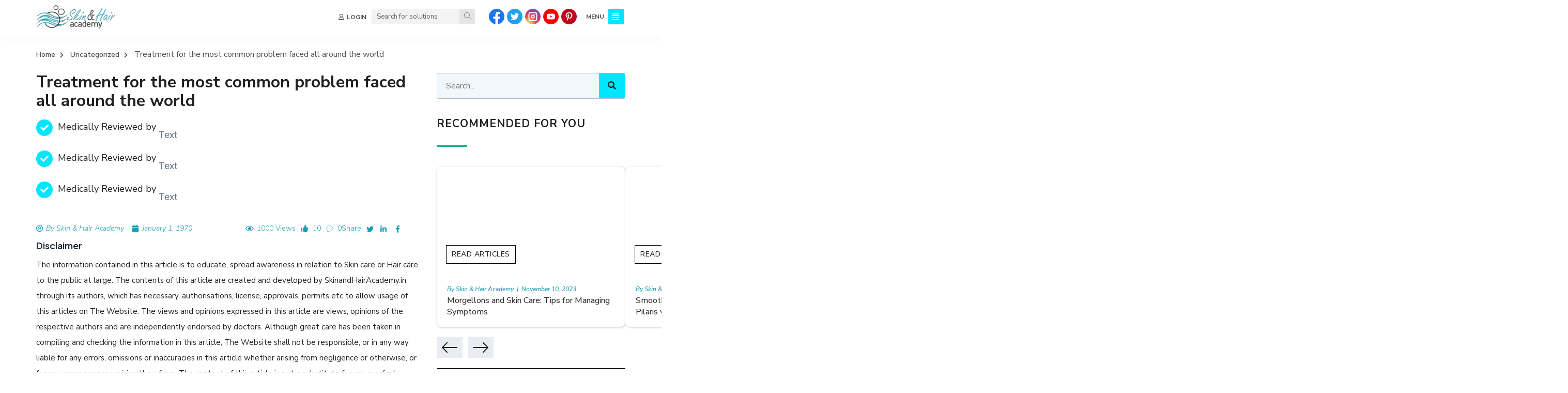

--- FILE ---
content_type: text/html; charset=UTF-8
request_url: https://skinandhairacademy.in/article/treatment-for-the-most-common-problem-faced-all-around-the-world/
body_size: 65603
content:
<!DOCTYPE html>
<html lang="en-US">
<head><meta charset="UTF-8"><script>if(navigator.userAgent.match(/MSIE|Internet Explorer/i)||navigator.userAgent.match(/Trident\/7\..*?rv:11/i)){var href=document.location.href;if(!href.match(/[?&]nowprocket/)){if(href.indexOf("?")==-1){if(href.indexOf("#")==-1){document.location.href=href+"?nowprocket=1"}else{document.location.href=href.replace("#","?nowprocket=1#")}}else{if(href.indexOf("#")==-1){document.location.href=href+"&nowprocket=1"}else{document.location.href=href.replace("#","&nowprocket=1#")}}}}</script><script>(()=>{class RocketLazyLoadScripts{constructor(){this.v="1.2.5.1",this.triggerEvents=["keydown","mousedown","mousemove","touchmove","touchstart","touchend","wheel"],this.userEventHandler=this.t.bind(this),this.touchStartHandler=this.i.bind(this),this.touchMoveHandler=this.o.bind(this),this.touchEndHandler=this.h.bind(this),this.clickHandler=this.u.bind(this),this.interceptedClicks=[],this.interceptedClickListeners=[],this.l(this),window.addEventListener("pageshow",(t=>{this.persisted=t.persisted,this.everythingLoaded&&this.m()})),document.addEventListener("DOMContentLoaded",(()=>{this.p()})),this.delayedScripts={normal:[],async:[],defer:[]},this.trash=[],this.allJQueries=[]}k(t){document.hidden?t.t():(this.triggerEvents.forEach((e=>window.addEventListener(e,t.userEventHandler,{passive:!0}))),window.addEventListener("touchstart",t.touchStartHandler,{passive:!0}),window.addEventListener("mousedown",t.touchStartHandler),document.addEventListener("visibilitychange",t.userEventHandler))}_(){this.triggerEvents.forEach((t=>window.removeEventListener(t,this.userEventHandler,{passive:!0}))),document.removeEventListener("visibilitychange",this.userEventHandler)}i(t){"HTML"!==t.target.tagName&&(window.addEventListener("touchend",this.touchEndHandler),window.addEventListener("mouseup",this.touchEndHandler),window.addEventListener("touchmove",this.touchMoveHandler,{passive:!0}),window.addEventListener("mousemove",this.touchMoveHandler),t.target.addEventListener("click",this.clickHandler),this.L(t.target,!0),this.M(t.target,"onclick","rocket-onclick"),this.C())}o(t){window.removeEventListener("touchend",this.touchEndHandler),window.removeEventListener("mouseup",this.touchEndHandler),window.removeEventListener("touchmove",this.touchMoveHandler,{passive:!0}),window.removeEventListener("mousemove",this.touchMoveHandler),t.target.removeEventListener("click",this.clickHandler),this.L(t.target,!1),this.M(t.target,"rocket-onclick","onclick"),this.O()}h(){window.removeEventListener("touchend",this.touchEndHandler),window.removeEventListener("mouseup",this.touchEndHandler),window.removeEventListener("touchmove",this.touchMoveHandler,{passive:!0}),window.removeEventListener("mousemove",this.touchMoveHandler)}u(t){t.target.removeEventListener("click",this.clickHandler),this.L(t.target,!1),this.M(t.target,"rocket-onclick","onclick"),this.interceptedClicks.push(t),t.preventDefault(),t.stopPropagation(),t.stopImmediatePropagation(),this.O()}D(){window.removeEventListener("touchstart",this.touchStartHandler,{passive:!0}),window.removeEventListener("mousedown",this.touchStartHandler),this.interceptedClicks.forEach((t=>{t.target.dispatchEvent(new MouseEvent("click",{view:t.view,bubbles:!0,cancelable:!0}))}))}l(t){EventTarget.prototype.addEventListenerBase=EventTarget.prototype.addEventListener,EventTarget.prototype.addEventListener=function(e,i,o){"click"!==e||t.windowLoaded||i===t.clickHandler||t.interceptedClickListeners.push({target:this,func:i,options:o}),(this||window).addEventListenerBase(e,i,o)}}L(t,e){this.interceptedClickListeners.forEach((i=>{i.target===t&&(e?t.removeEventListener("click",i.func,i.options):t.addEventListener("click",i.func,i.options))})),t.parentNode!==document.documentElement&&this.L(t.parentNode,e)}S(){return new Promise((t=>{this.T?this.O=t:t()}))}C(){this.T=!0}O(){this.T=!1}M(t,e,i){t.hasAttribute&&t.hasAttribute(e)&&(event.target.setAttribute(i,event.target.getAttribute(e)),event.target.removeAttribute(e))}t(){this._(this),"loading"===document.readyState?document.addEventListener("DOMContentLoaded",this.R.bind(this)):this.R()}p(){let t=[];document.querySelectorAll("script[type=rocketlazyloadscript][data-rocket-src]").forEach((e=>{let i=e.getAttribute("data-rocket-src");if(i&&0!==i.indexOf("data:")){0===i.indexOf("//")&&(i=location.protocol+i);try{const o=new URL(i).origin;o!==location.origin&&t.push({src:o,crossOrigin:e.crossOrigin||"module"===e.getAttribute("data-rocket-type")})}catch(t){}}})),t=[...new Map(t.map((t=>[JSON.stringify(t),t]))).values()],this.j(t,"preconnect")}async R(){this.lastBreath=Date.now(),this.P(this),this.F(this),this.q(),this.A(),this.I(),await this.U(this.delayedScripts.normal),await this.U(this.delayedScripts.defer),await this.U(this.delayedScripts.async);try{await this.W(),await this.H(this),await this.J()}catch(t){console.error(t)}window.dispatchEvent(new Event("rocket-allScriptsLoaded")),this.everythingLoaded=!0,this.S().then((()=>{this.D()})),this.N()}A(){document.querySelectorAll("script[type=rocketlazyloadscript]").forEach((t=>{t.hasAttribute("data-rocket-src")?t.hasAttribute("async")&&!1!==t.async?this.delayedScripts.async.push(t):t.hasAttribute("defer")&&!1!==t.defer||"module"===t.getAttribute("data-rocket-type")?this.delayedScripts.defer.push(t):this.delayedScripts.normal.push(t):this.delayedScripts.normal.push(t)}))}async B(t){if(await this.G(),!0!==t.noModule||!("noModule"in HTMLScriptElement.prototype))return new Promise((e=>{let i;function o(){(i||t).setAttribute("data-rocket-status","executed"),e()}try{if(navigator.userAgent.indexOf("Firefox/")>0||""===navigator.vendor)i=document.createElement("script"),[...t.attributes].forEach((t=>{let e=t.nodeName;"type"!==e&&("data-rocket-type"===e&&(e="type"),"data-rocket-src"===e&&(e="src"),i.setAttribute(e,t.nodeValue))})),t.text&&(i.text=t.text),i.hasAttribute("src")?(i.addEventListener("load",o),i.addEventListener("error",(function(){i.setAttribute("data-rocket-status","failed"),e()})),setTimeout((()=>{i.isConnected||e()}),1)):(i.text=t.text,o()),t.parentNode.replaceChild(i,t);else{const i=t.getAttribute("data-rocket-type"),n=t.getAttribute("data-rocket-src");i?(t.type=i,t.removeAttribute("data-rocket-type")):t.removeAttribute("type"),t.addEventListener("load",o),t.addEventListener("error",(function(){t.setAttribute("data-rocket-status","failed"),e()})),n?(t.removeAttribute("data-rocket-src"),t.src=n):t.src="data:text/javascript;base64,"+window.btoa(unescape(encodeURIComponent(t.text)))}}catch(i){t.setAttribute("data-rocket-status","failed"),e()}}));t.setAttribute("data-rocket-status","skipped")}async U(t){const e=t.shift();return e&&e.isConnected?(await this.B(e),this.U(t)):Promise.resolve()}I(){this.j([...this.delayedScripts.normal,...this.delayedScripts.defer,...this.delayedScripts.async],"preload")}j(t,e){var i=document.createDocumentFragment();t.forEach((t=>{const o=t.getAttribute&&t.getAttribute("data-rocket-src")||t.src;if(o){const n=document.createElement("link");n.href=o,n.rel=e,"preconnect"!==e&&(n.as="script"),t.getAttribute&&"module"===t.getAttribute("data-rocket-type")&&(n.crossOrigin=!0),t.crossOrigin&&(n.crossOrigin=t.crossOrigin),t.integrity&&(n.integrity=t.integrity),i.appendChild(n),this.trash.push(n)}})),document.head.appendChild(i)}P(t){let e={};function i(i,o){return e[o].eventsToRewrite.indexOf(i)>=0&&!t.everythingLoaded?"rocket-"+i:i}function o(t,o){!function(t){e[t]||(e[t]={originalFunctions:{add:t.addEventListener,remove:t.removeEventListener},eventsToRewrite:[]},t.addEventListener=function(){arguments[0]=i(arguments[0],t),e[t].originalFunctions.add.apply(t,arguments)},t.removeEventListener=function(){arguments[0]=i(arguments[0],t),e[t].originalFunctions.remove.apply(t,arguments)})}(t),e[t].eventsToRewrite.push(o)}function n(e,i){let o=e[i];e[i]=null,Object.defineProperty(e,i,{get:()=>o||function(){},set(n){t.everythingLoaded?o=n:e["rocket"+i]=o=n}})}o(document,"DOMContentLoaded"),o(window,"DOMContentLoaded"),o(window,"load"),o(window,"pageshow"),o(document,"readystatechange"),n(document,"onreadystatechange"),n(window,"onload"),n(window,"onpageshow")}F(t){let e;function i(e){return t.everythingLoaded?e:e.split(" ").map((t=>"load"===t||0===t.indexOf("load.")?"rocket-jquery-load":t)).join(" ")}function o(o){if(o&&o.fn&&!t.allJQueries.includes(o)){o.fn.ready=o.fn.init.prototype.ready=function(e){return t.domReadyFired?e.bind(document)(o):document.addEventListener("rocket-DOMContentLoaded",(()=>e.bind(document)(o))),o([])};const e=o.fn.on;o.fn.on=o.fn.init.prototype.on=function(){return this[0]===window&&("string"==typeof arguments[0]||arguments[0]instanceof String?arguments[0]=i(arguments[0]):"object"==typeof arguments[0]&&Object.keys(arguments[0]).forEach((t=>{const e=arguments[0][t];delete arguments[0][t],arguments[0][i(t)]=e}))),e.apply(this,arguments),this},t.allJQueries.push(o)}e=o}o(window.jQuery),Object.defineProperty(window,"jQuery",{get:()=>e,set(t){o(t)}})}async H(t){const e=document.querySelector("script[data-webpack]");e&&(await async function(){return new Promise((t=>{e.addEventListener("load",t),e.addEventListener("error",t)}))}(),await t.K(),await t.H(t))}async W(){this.domReadyFired=!0,await this.G(),document.dispatchEvent(new Event("rocket-readystatechange")),await this.G(),document.rocketonreadystatechange&&document.rocketonreadystatechange(),await this.G(),document.dispatchEvent(new Event("rocket-DOMContentLoaded")),await this.G(),window.dispatchEvent(new Event("rocket-DOMContentLoaded"))}async J(){await this.G(),document.dispatchEvent(new Event("rocket-readystatechange")),await this.G(),document.rocketonreadystatechange&&document.rocketonreadystatechange(),await this.G(),window.dispatchEvent(new Event("rocket-load")),await this.G(),window.rocketonload&&window.rocketonload(),await this.G(),this.allJQueries.forEach((t=>t(window).trigger("rocket-jquery-load"))),await this.G();const t=new Event("rocket-pageshow");t.persisted=this.persisted,window.dispatchEvent(t),await this.G(),window.rocketonpageshow&&window.rocketonpageshow({persisted:this.persisted}),this.windowLoaded=!0}m(){document.onreadystatechange&&document.onreadystatechange(),window.onload&&window.onload(),window.onpageshow&&window.onpageshow({persisted:this.persisted})}q(){const t=new Map;document.write=document.writeln=function(e){const i=document.currentScript;i||console.error("WPRocket unable to document.write this: "+e);const o=document.createRange(),n=i.parentElement;let s=t.get(i);void 0===s&&(s=i.nextSibling,t.set(i,s));const c=document.createDocumentFragment();o.setStart(c,0),c.appendChild(o.createContextualFragment(e)),n.insertBefore(c,s)}}async G(){Date.now()-this.lastBreath>45&&(await this.K(),this.lastBreath=Date.now())}async K(){return document.hidden?new Promise((t=>setTimeout(t))):new Promise((t=>requestAnimationFrame(t)))}N(){this.trash.forEach((t=>t.remove()))}static run(){const t=new RocketLazyLoadScripts;t.k(t)}}RocketLazyLoadScripts.run()})();</script>

<meta name="viewport" content="width=device-width, initial-scale=1">
	 <link rel="profile" href="https://gmpg.org/xfn/11"> 
	 <meta name='robots' content='index, follow, max-image-preview:large, max-snippet:-1, max-video-preview:-1' />

	<!-- This site is optimized with the Yoast SEO plugin v20.11 - https://yoast.com/wordpress/plugins/seo/ -->
	<title>Treatment for the most common problem faced all around the world - skinandhairacademy</title>
	<link rel="canonical" href="https://skinandhairacademy.in/article/treatment-for-the-most-common-problem-faced-all-around-the-world/" />
	<meta property="og:locale" content="en_US" />
	<meta property="og:type" content="article" />
	<meta property="og:title" content="Treatment for the most common problem faced all around the world - skinandhairacademy" />
	<meta property="og:url" content="https://skinandhairacademy.in/article/treatment-for-the-most-common-problem-faced-all-around-the-world/" />
	<meta property="og:site_name" content="skinandhairacademy" />
	<meta property="article:publisher" content="https://www.facebook.com/skinandhairacademy/?fref=ts" />
	<meta property="article:modified_time" content="2023-09-26T11:31:21+00:00" />
	<meta name="twitter:card" content="summary_large_image" />
	<meta name="twitter:site" content="@skinandhairacad" />
	<script type="application/ld+json" class="yoast-schema-graph">{"@context":"https://schema.org","@graph":[{"@type":"WebPage","@id":"https://skinandhairacademy.in/article/treatment-for-the-most-common-problem-faced-all-around-the-world/","url":"https://skinandhairacademy.in/article/treatment-for-the-most-common-problem-faced-all-around-the-world/","name":"Treatment for the most common problem faced all around the world - skinandhairacademy","isPartOf":{"@id":"https://skinandhairacademy.in/#website"},"datePublished":"1970-01-01T00:00:00+00:00","dateModified":"2023-09-26T11:31:21+00:00","breadcrumb":{"@id":"https://skinandhairacademy.in/article/treatment-for-the-most-common-problem-faced-all-around-the-world/#breadcrumb"},"inLanguage":"en-US","potentialAction":[{"@type":"ReadAction","target":["https://skinandhairacademy.in/article/treatment-for-the-most-common-problem-faced-all-around-the-world/"]}]},{"@type":"BreadcrumbList","@id":"https://skinandhairacademy.in/article/treatment-for-the-most-common-problem-faced-all-around-the-world/#breadcrumb","itemListElement":[{"@type":"ListItem","position":1,"name":"Home","item":"https://skinandhairacademy.in/"},{"@type":"ListItem","position":2,"name":"Uncategorized","item":"https://skinandhairacademy.in/category/uncategorized/"},{"@type":"ListItem","position":3,"name":"Treatment for the most common problem faced all around the world"}]},{"@type":"WebSite","@id":"https://skinandhairacademy.in/#website","url":"https://skinandhairacademy.in/","name":"Skin and Hair Academy","description":"","publisher":{"@id":"https://skinandhairacademy.in/#organization"},"potentialAction":[{"@type":"SearchAction","target":{"@type":"EntryPoint","urlTemplate":"https://skinandhairacademy.in/?s={search_term_string}"},"query-input":"required name=search_term_string"}],"inLanguage":"en-US"},{"@type":"Organization","@id":"https://skinandhairacademy.in/#organization","name":"Skin and Hair Academy","url":"https://skinandhairacademy.in/","logo":{"@type":"ImageObject","inLanguage":"en-US","@id":"https://skinandhairacademy.in/#/schema/logo/image/","url":"https://skinandhairacademy.in/wp-content/uploads/2023/07/skin_hair_Logo.png","contentUrl":"https://skinandhairacademy.in/wp-content/uploads/2023/07/skin_hair_Logo.png","width":218,"height":64,"caption":"Skin and Hair Academy"},"image":{"@id":"https://skinandhairacademy.in/#/schema/logo/image/"},"sameAs":["https://www.facebook.com/skinandhairacademy/?fref=ts","https://twitter.com/skinandhairacad","https://www.instagram.com/skinandhairacademy/","https://www.youtube.com/channel/UCb2CjtA3h_8SRoGdIsfAINA"]}]}</script>
	<!-- / Yoast SEO plugin. -->


<link rel='dns-prefetch' href='//fonts.googleapis.com' />
<style id='wp-img-auto-sizes-contain-inline-css'>
img:is([sizes=auto i],[sizes^="auto," i]){contain-intrinsic-size:3000px 1500px}
/*# sourceURL=wp-img-auto-sizes-contain-inline-css */
</style>
<link data-minify="1" rel='stylesheet' id='pie_notice_cs-css' href='https://skinandhairacademy.in/wp-content/cache/min/1/wp-content/plugins/pie-register/assets/css/pie_notice.css?ver=1750157821' media='all' />
<link rel='stylesheet' id='astra-theme-css-css' href='https://skinandhairacademy.in/wp-content/themes/astra/assets/css/minified/main.min.css?ver=4.1.5' media='all' />
<style id='astra-theme-css-inline-css'>
:root{--ast-container-default-xlg-padding:3em;--ast-container-default-lg-padding:3em;--ast-container-default-slg-padding:2em;--ast-container-default-md-padding:3em;--ast-container-default-sm-padding:3em;--ast-container-default-xs-padding:2.4em;--ast-container-default-xxs-padding:1.8em;--ast-code-block-background:#ECEFF3;--ast-comment-inputs-background:#F9FAFB;}html{font-size:112.5%;}a{color:var(--ast-global-color-0);}a:hover,a:focus{color:var(--ast-global-color-1);}body,button,input,select,textarea,.ast-button,.ast-custom-button{font-family:'Inter',sans-serif;font-weight:inherit;font-size:18px;font-size:1rem;}blockquote{color:var(--ast-global-color-3);}h1,.entry-content h1,h2,.entry-content h2,h3,.entry-content h3,h4,.entry-content h4,h5,.entry-content h5,h6,.entry-content h6,.site-title,.site-title a{font-family:'Plus Jakarta Sans',sans-serif;font-weight:600;}.site-title{font-size:35px;font-size:1.9444444444444rem;display:none;}.site-header .site-description{font-size:15px;font-size:0.83333333333333rem;display:none;}.entry-title{font-size:30px;font-size:1.6666666666667rem;}h1,.entry-content h1{font-size:64px;font-size:3.5555555555556rem;font-weight:600;font-family:'Plus Jakarta Sans',sans-serif;}h2,.entry-content h2{font-size:48px;font-size:2.6666666666667rem;font-weight:600;font-family:'Plus Jakarta Sans',sans-serif;}h3,.entry-content h3{font-size:24px;font-size:1.3333333333333rem;font-weight:600;font-family:'Plus Jakarta Sans',sans-serif;}h4,.entry-content h4{font-size:20px;font-size:1.1111111111111rem;font-weight:600;font-family:'Plus Jakarta Sans',sans-serif;}h5,.entry-content h5{font-size:18px;font-size:1rem;font-weight:600;font-family:'Plus Jakarta Sans',sans-serif;}h6,.entry-content h6{font-size:15px;font-size:0.83333333333333rem;font-weight:600;font-family:'Plus Jakarta Sans',sans-serif;}::selection{background-color:var(--ast-global-color-0);color:#ffffff;}body,h1,.entry-title a,.entry-content h1,h2,.entry-content h2,h3,.entry-content h3,h4,.entry-content h4,h5,.entry-content h5,h6,.entry-content h6{color:var(--ast-global-color-3);}.tagcloud a:hover,.tagcloud a:focus,.tagcloud a.current-item{color:#ffffff;border-color:var(--ast-global-color-0);background-color:var(--ast-global-color-0);}input:focus,input[type="text"]:focus,input[type="email"]:focus,input[type="url"]:focus,input[type="password"]:focus,input[type="reset"]:focus,input[type="search"]:focus,textarea:focus{border-color:var(--ast-global-color-0);}input[type="radio"]:checked,input[type=reset],input[type="checkbox"]:checked,input[type="checkbox"]:hover:checked,input[type="checkbox"]:focus:checked,input[type=range]::-webkit-slider-thumb{border-color:var(--ast-global-color-0);background-color:var(--ast-global-color-0);box-shadow:none;}.site-footer a:hover + .post-count,.site-footer a:focus + .post-count{background:var(--ast-global-color-0);border-color:var(--ast-global-color-0);}.single .nav-links .nav-previous,.single .nav-links .nav-next{color:var(--ast-global-color-0);}.entry-meta,.entry-meta *{line-height:1.45;color:var(--ast-global-color-0);}.entry-meta a:hover,.entry-meta a:hover *,.entry-meta a:focus,.entry-meta a:focus *,.page-links > .page-link,.page-links .page-link:hover,.post-navigation a:hover{color:var(--ast-global-color-1);}#cat option,.secondary .calendar_wrap thead a,.secondary .calendar_wrap thead a:visited{color:var(--ast-global-color-0);}.secondary .calendar_wrap #today,.ast-progress-val span{background:var(--ast-global-color-0);}.secondary a:hover + .post-count,.secondary a:focus + .post-count{background:var(--ast-global-color-0);border-color:var(--ast-global-color-0);}.calendar_wrap #today > a{color:#ffffff;}.page-links .page-link,.single .post-navigation a{color:var(--ast-global-color-0);}.ast-archive-title{color:var(--ast-global-color-2);}.widget-title{font-size:25px;font-size:1.3888888888889rem;color:var(--ast-global-color-2);}.ast-single-post .entry-content a,.ast-comment-content a:not(.ast-comment-edit-reply-wrap a){text-decoration:underline;}.ast-single-post .wp-block-button .wp-block-button__link,.ast-single-post .elementor-button-wrapper .elementor-button,.ast-single-post .entry-content .uagb-tab a,.ast-single-post .entry-content .uagb-ifb-cta a,.ast-single-post .entry-content .wp-block-uagb-buttons a,.ast-single-post .entry-content .uabb-module-content a,.ast-single-post .entry-content .uagb-post-grid a,.ast-single-post .entry-content .uagb-timeline a,.ast-single-post .entry-content .uagb-toc__wrap a,.ast-single-post .entry-content .uagb-taxomony-box a,.ast-single-post .entry-content .woocommerce a,.entry-content .wp-block-latest-posts > li > a,.ast-single-post .entry-content .wp-block-file__button{text-decoration:none;}a:focus-visible,.ast-menu-toggle:focus-visible,.site .skip-link:focus-visible,.wp-block-loginout input:focus-visible,.wp-block-search.wp-block-search__button-inside .wp-block-search__inside-wrapper,.ast-header-navigation-arrow:focus-visible{outline-style:dotted;outline-color:inherit;outline-width:thin;border-color:transparent;}input:focus,input[type="text"]:focus,input[type="email"]:focus,input[type="url"]:focus,input[type="password"]:focus,input[type="reset"]:focus,input[type="search"]:focus,textarea:focus,.wp-block-search__input:focus,[data-section="section-header-mobile-trigger"] .ast-button-wrap .ast-mobile-menu-trigger-minimal:focus,.ast-mobile-popup-drawer.active .menu-toggle-close:focus,.woocommerce-ordering select.orderby:focus,#ast-scroll-top:focus,.woocommerce a.add_to_cart_button:focus,.woocommerce .button.single_add_to_cart_button:focus{border-style:dotted;border-color:inherit;border-width:thin;outline-color:transparent;}.site-logo-img img{ transition:all 0.2s linear;}.ast-page-builder-template .hentry {margin: 0;}.ast-page-builder-template .site-content > .ast-container {max-width: 100%;padding: 0;}.ast-page-builder-template .site-content #primary {padding: 0;margin: 0;}.ast-page-builder-template .no-results {text-align: center;margin: 4em auto;}.ast-page-builder-template .ast-pagination {padding: 2em;}.ast-page-builder-template .entry-header.ast-no-title.ast-no-thumbnail {margin-top: 0;}.ast-page-builder-template .entry-header.ast-header-without-markup {margin-top: 0;margin-bottom: 0;}.ast-page-builder-template .entry-header.ast-no-title.ast-no-meta {margin-bottom: 0;}.ast-page-builder-template.single .post-navigation {padding-bottom: 2em;}.ast-page-builder-template.single-post .site-content > .ast-container {max-width: 100%;}.ast-page-builder-template .entry-header {margin-top: 2em;margin-left: auto;margin-right: auto;}.ast-single-post.ast-page-builder-template .site-main > article,.woocommerce.ast-page-builder-template .site-main {padding-top: 2em;padding-left: 20px;padding-right: 20px;}.ast-page-builder-template .ast-archive-description {margin: 2em auto 0;padding-left: 20px;padding-right: 20px;}.ast-page-builder-template .ast-row {margin-left: 0;margin-right: 0;}.single.ast-page-builder-template .entry-header + .entry-content {margin-bottom: 2em;}@media(min-width: 921px) {.ast-page-builder-template.archive.ast-right-sidebar .ast-row article,.ast-page-builder-template.archive.ast-left-sidebar .ast-row article {padding-left: 0;padding-right: 0;}}@media (max-width:921px){#ast-desktop-header{display:none;}}@media (min-width:921px){#ast-mobile-header{display:none;}}.wp-block-buttons.aligncenter{justify-content:center;}@media (max-width:921px){.ast-theme-transparent-header #primary,.ast-theme-transparent-header #secondary{padding:0;}}@media (max-width:921px){.ast-plain-container.ast-no-sidebar #primary{padding:0;}}.ast-plain-container.ast-no-sidebar #primary{margin-top:0;margin-bottom:0;}@media (min-width:1200px){.ast-plain-container.ast-no-sidebar #primary{margin-top:60px;margin-bottom:60px;}}.wp-block-button.is-style-outline .wp-block-button__link{border-color:var(--ast-global-color-7);}div.wp-block-button.is-style-outline > .wp-block-button__link:not(.has-text-color),div.wp-block-button.wp-block-button__link.is-style-outline:not(.has-text-color){color:var(--ast-global-color-7);}.wp-block-button.is-style-outline .wp-block-button__link:hover,div.wp-block-button.is-style-outline .wp-block-button__link:focus,div.wp-block-button.is-style-outline > .wp-block-button__link:not(.has-text-color):hover,div.wp-block-button.wp-block-button__link.is-style-outline:not(.has-text-color):hover{color:var(--ast-global-color-2);background-color:var(--ast-global-color-7);border-color:var(--ast-global-color-7);}.post-page-numbers.current .page-link,.ast-pagination .page-numbers.current{color:#ffffff;border-color:var(--ast-global-color-0);background-color:var(--ast-global-color-0);border-radius:2px;}h1.widget-title{font-weight:600;}h2.widget-title{font-weight:600;}h3.widget-title{font-weight:600;}#page{display:flex;flex-direction:column;min-height:100vh;}.ast-404-layout-1 h1.page-title{color:var(--ast-global-color-2);}.single .post-navigation a{line-height:1em;height:inherit;}.error-404 .page-sub-title{font-size:1.5rem;font-weight:inherit;}.search .site-content .content-area .search-form{margin-bottom:0;}#page .site-content{flex-grow:1;}.widget{margin-bottom:3.5em;}#secondary li{line-height:1.5em;}#secondary .wp-block-group h2{margin-bottom:0.7em;}#secondary h2{font-size:1.7rem;}.ast-separate-container .ast-article-post,.ast-separate-container .ast-article-single,.ast-separate-container .ast-comment-list li.depth-1,.ast-separate-container .comment-respond{padding:3em;}.ast-separate-container .ast-comment-list li.depth-1,.hentry{margin-bottom:2em;}.ast-separate-container .ast-archive-description,.ast-separate-container .ast-author-box{background-color:var(--ast-global-color-5);border-bottom:1px solid var(--ast-border-color);}.ast-separate-container .comments-title{padding:2em 2em 0 2em;}.ast-page-builder-template .comment-form-textarea,.ast-comment-formwrap .ast-grid-common-col{padding:0;}.ast-comment-formwrap{padding:0 20px;display:inline-flex;column-gap:20px;}.archive.ast-page-builder-template .entry-header{margin-top:2em;}.ast-page-builder-template .ast-comment-formwrap{width:100%;}.entry-title{margin-bottom:0.5em;}.ast-archive-description p{font-size:inherit;font-weight:inherit;line-height:inherit;}@media (min-width:921px){.ast-left-sidebar.ast-page-builder-template #secondary,.archive.ast-right-sidebar.ast-page-builder-template .site-main{padding-left:20px;padding-right:20px;}}@media (max-width:544px){.ast-comment-formwrap.ast-row{column-gap:10px;display:inline-block;}#ast-commentform .ast-grid-common-col{position:relative;width:100%;}}@media (min-width:1201px){.ast-separate-container .ast-article-post,.ast-separate-container .ast-article-single,.ast-separate-container .ast-author-box,.ast-separate-container .ast-404-layout-1,.ast-separate-container .no-results{padding:3em;}}@media (max-width:921px){.ast-separate-container #primary,.ast-separate-container #secondary{padding:1.5em 0;}#primary,#secondary{padding:1.5em 0;margin:0;}.ast-left-sidebar #content > .ast-container{display:flex;flex-direction:column-reverse;width:100%;}}@media (min-width:922px){.ast-separate-container.ast-right-sidebar #primary,.ast-separate-container.ast-left-sidebar #primary{border:0;}.search-no-results.ast-separate-container #primary{margin-bottom:4em;}}.wp-block-button .wp-block-button__link{color:var(--ast-global-color-2);}.wp-block-button .wp-block-button__link:hover,.wp-block-button .wp-block-button__link:focus{color:var(--ast-global-color-2);background-color:var(--ast-global-color-7);border-color:var(--ast-global-color-7);}.wp-block-button .wp-block-button__link,.wp-block-search .wp-block-search__button,body .wp-block-file .wp-block-file__button{border-style:solid;border-top-width:0px;border-right-width:0px;border-left-width:0px;border-bottom-width:0px;border-color:var(--ast-global-color-7);background-color:var(--ast-global-color-7);color:var(--ast-global-color-2);font-family:inherit;font-weight:600;line-height:1em;font-size:20px;font-size:1.1111111111111rem;border-top-left-radius:50px;border-top-right-radius:50px;border-bottom-right-radius:50px;border-bottom-left-radius:50px;padding-top:20px;padding-right:40px;padding-bottom:20px;padding-left:40px;}@media (max-width:921px){.wp-block-button .wp-block-button__link,.wp-block-search .wp-block-search__button,body .wp-block-file .wp-block-file__button{padding-top:18px;padding-right:32px;padding-bottom:18px;padding-left:32px;}}@media (max-width:544px){.wp-block-button .wp-block-button__link,.wp-block-search .wp-block-search__button,body .wp-block-file .wp-block-file__button{padding-top:15px;padding-right:28px;padding-bottom:15px;padding-left:28px;}}.menu-toggle,button,.ast-button,.ast-custom-button,.button,input#submit,input[type="button"],input[type="submit"],input[type="reset"],form[CLASS*="wp-block-search__"].wp-block-search .wp-block-search__inside-wrapper .wp-block-search__button,body .wp-block-file .wp-block-file__button,.search .search-submit,.woocommerce a.button,.woocommerce button.button,.woocommerce .woocommerce-message a.button,.woocommerce #respond input#submit.alt,.woocommerce input.button.alt,.woocommerce input.button,.woocommerce input.button:disabled,.woocommerce input.button:disabled[disabled],.woocommerce input.button:disabled:hover,.woocommerce input.button:disabled[disabled]:hover,.woocommerce #respond input#submit,.woocommerce button.button.alt.disabled,.wc-block-grid__products .wc-block-grid__product .wp-block-button__link,.wc-block-grid__product-onsale,[CLASS*="wc-block"] button,.woocommerce-js .astra-cart-drawer .astra-cart-drawer-content .woocommerce-mini-cart__buttons .button:not(.checkout):not(.ast-continue-shopping),.woocommerce-js .astra-cart-drawer .astra-cart-drawer-content .woocommerce-mini-cart__buttons a.checkout,.woocommerce button.button.alt.disabled.wc-variation-selection-needed{border-style:solid;border-top-width:0px;border-right-width:0px;border-left-width:0px;border-bottom-width:0px;color:var(--ast-global-color-2);border-color:var(--ast-global-color-7);background-color:var(--ast-global-color-7);padding-top:20px;padding-right:40px;padding-bottom:20px;padding-left:40px;font-family:inherit;font-weight:600;font-size:20px;font-size:1.1111111111111rem;line-height:1em;border-top-left-radius:50px;border-top-right-radius:50px;border-bottom-right-radius:50px;border-bottom-left-radius:50px;}button:focus,.menu-toggle:hover,button:hover,.ast-button:hover,.ast-custom-button:hover .button:hover,.ast-custom-button:hover ,input[type=reset]:hover,input[type=reset]:focus,input#submit:hover,input#submit:focus,input[type="button"]:hover,input[type="button"]:focus,input[type="submit"]:hover,input[type="submit"]:focus,form[CLASS*="wp-block-search__"].wp-block-search .wp-block-search__inside-wrapper .wp-block-search__button:hover,form[CLASS*="wp-block-search__"].wp-block-search .wp-block-search__inside-wrapper .wp-block-search__button:focus,body .wp-block-file .wp-block-file__button:hover,body .wp-block-file .wp-block-file__button:focus,.woocommerce a.button:hover,.woocommerce button.button:hover,.woocommerce .woocommerce-message a.button:hover,.woocommerce #respond input#submit:hover,.woocommerce #respond input#submit.alt:hover,.woocommerce input.button.alt:hover,.woocommerce input.button:hover,.woocommerce button.button.alt.disabled:hover,.wc-block-grid__products .wc-block-grid__product .wp-block-button__link:hover,[CLASS*="wc-block"] button:hover,.woocommerce-js .astra-cart-drawer .astra-cart-drawer-content .woocommerce-mini-cart__buttons .button:not(.checkout):not(.ast-continue-shopping):hover,.woocommerce-js .astra-cart-drawer .astra-cart-drawer-content .woocommerce-mini-cart__buttons a.checkout:hover,.woocommerce button.button.alt.disabled.wc-variation-selection-needed:hover{color:var(--ast-global-color-2);background-color:var(--ast-global-color-7);border-color:var(--ast-global-color-7);}form[CLASS*="wp-block-search__"].wp-block-search .wp-block-search__inside-wrapper .wp-block-search__button.has-icon{padding-top:calc(20px - 3px);padding-right:calc(40px - 3px);padding-bottom:calc(20px - 3px);padding-left:calc(40px - 3px);}@media (max-width:921px){.menu-toggle,button,.ast-button,.ast-custom-button,.button,input#submit,input[type="button"],input[type="submit"],input[type="reset"],form[CLASS*="wp-block-search__"].wp-block-search .wp-block-search__inside-wrapper .wp-block-search__button,body .wp-block-file .wp-block-file__button,.search .search-submit,.woocommerce a.button,.woocommerce button.button,.woocommerce .woocommerce-message a.button,.woocommerce #respond input#submit.alt,.woocommerce input.button.alt,.woocommerce input.button,.woocommerce input.button:disabled,.woocommerce input.button:disabled[disabled],.woocommerce input.button:disabled:hover,.woocommerce input.button:disabled[disabled]:hover,.woocommerce #respond input#submit,.woocommerce button.button.alt.disabled,.wc-block-grid__products .wc-block-grid__product .wp-block-button__link,.wc-block-grid__product-onsale,[CLASS*="wc-block"] button,.woocommerce-js .astra-cart-drawer .astra-cart-drawer-content .woocommerce-mini-cart__buttons .button:not(.checkout):not(.ast-continue-shopping),.woocommerce-js .astra-cart-drawer .astra-cart-drawer-content .woocommerce-mini-cart__buttons a.checkout,.woocommerce button.button.alt.disabled.wc-variation-selection-needed{padding-top:18px;padding-right:32px;padding-bottom:18px;padding-left:32px;}}@media (max-width:544px){.menu-toggle,button,.ast-button,.ast-custom-button,.button,input#submit,input[type="button"],input[type="submit"],input[type="reset"],form[CLASS*="wp-block-search__"].wp-block-search .wp-block-search__inside-wrapper .wp-block-search__button,body .wp-block-file .wp-block-file__button,.search .search-submit,.woocommerce a.button,.woocommerce button.button,.woocommerce .woocommerce-message a.button,.woocommerce #respond input#submit.alt,.woocommerce input.button.alt,.woocommerce input.button,.woocommerce input.button:disabled,.woocommerce input.button:disabled[disabled],.woocommerce input.button:disabled:hover,.woocommerce input.button:disabled[disabled]:hover,.woocommerce #respond input#submit,.woocommerce button.button.alt.disabled,.wc-block-grid__products .wc-block-grid__product .wp-block-button__link,.wc-block-grid__product-onsale,[CLASS*="wc-block"] button,.woocommerce-js .astra-cart-drawer .astra-cart-drawer-content .woocommerce-mini-cart__buttons .button:not(.checkout):not(.ast-continue-shopping),.woocommerce-js .astra-cart-drawer .astra-cart-drawer-content .woocommerce-mini-cart__buttons a.checkout,.woocommerce button.button.alt.disabled.wc-variation-selection-needed{padding-top:15px;padding-right:28px;padding-bottom:15px;padding-left:28px;}}@media (max-width:921px){.ast-mobile-header-stack .main-header-bar .ast-search-menu-icon{display:inline-block;}.ast-header-break-point.ast-header-custom-item-outside .ast-mobile-header-stack .main-header-bar .ast-search-icon{margin:0;}.ast-comment-avatar-wrap img{max-width:2.5em;}.ast-separate-container .ast-comment-list li.depth-1{padding:1.5em 2.14em;}.ast-separate-container .comment-respond{padding:2em 2.14em;}.ast-comment-meta{padding:0 1.8888em 1.3333em;}}@media (min-width:544px){.ast-container{max-width:100%;}}@media (max-width:544px){.ast-separate-container .ast-article-post,.ast-separate-container .ast-article-single,.ast-separate-container .comments-title,.ast-separate-container .ast-archive-description{padding:1.5em 1em;}.ast-separate-container #content .ast-container{padding-left:0.54em;padding-right:0.54em;}.ast-separate-container .ast-comment-list li.depth-1{padding:1.5em 1em;margin-bottom:1.5em;}.ast-separate-container .ast-comment-list .bypostauthor{padding:.5em;}.ast-search-menu-icon.ast-dropdown-active .search-field{width:170px;}}@media (max-width:921px){.site-title{display:none;}.site-header .site-description{display:none;}.entry-title{font-size:30px;}h1,.entry-content h1{font-size:30px;}h2,.entry-content h2{font-size:25px;}h3,.entry-content h3{font-size:20px;}}@media (max-width:544px){.site-title{display:none;}.site-header .site-description{display:none;}.entry-title{font-size:30px;}h1,.entry-content h1{font-size:30px;}h2,.entry-content h2{font-size:25px;}h3,.entry-content h3{font-size:20px;}}@media (max-width:921px){html{font-size:102.6%;}}@media (max-width:544px){html{font-size:102.6%;}}@media (min-width:922px){.ast-container{max-width:1240px;}}@media (min-width:922px){.site-content .ast-container{display:flex;}}@media (max-width:921px){.site-content .ast-container{flex-direction:column;}}@media (min-width:922px){.main-header-menu .sub-menu .menu-item.ast-left-align-sub-menu:hover > .sub-menu,.main-header-menu .sub-menu .menu-item.ast-left-align-sub-menu.focus > .sub-menu{margin-left:-0px;}}blockquote,cite {font-style: initial;}.wp-block-file {display: flex;align-items: center;flex-wrap: wrap;justify-content: space-between;}.wp-block-pullquote {border: none;}.wp-block-pullquote blockquote::before {content: "\201D";font-family: "Helvetica",sans-serif;display: flex;transform: rotate( 180deg );font-size: 6rem;font-style: normal;line-height: 1;font-weight: bold;align-items: center;justify-content: center;}.has-text-align-right > blockquote::before {justify-content: flex-start;}.has-text-align-left > blockquote::before {justify-content: flex-end;}figure.wp-block-pullquote.is-style-solid-color blockquote {max-width: 100%;text-align: inherit;}html body {--wp--custom--ast-default-block-top-padding: 100px;--wp--custom--ast-default-block-right-padding: 80px;--wp--custom--ast-default-block-bottom-padding: 100px;--wp--custom--ast-default-block-left-padding: 80px;--wp--custom--ast-container-width: 1200px;--wp--custom--ast-content-width-size: 1200px;--wp--custom--ast-wide-width-size: calc(1200px + var(--wp--custom--ast-default-block-left-padding) + var(--wp--custom--ast-default-block-right-padding));}.ast-narrow-container {--wp--custom--ast-content-width-size: 750px;--wp--custom--ast-wide-width-size: 750px;}@media(max-width: 921px) {html body {--wp--custom--ast-default-block-top-padding: 50px;--wp--custom--ast-default-block-right-padding: 50px;--wp--custom--ast-default-block-bottom-padding: 50px;--wp--custom--ast-default-block-left-padding: 50px;}}@media(max-width: 544px) {html body {--wp--custom--ast-default-block-top-padding: 50px;--wp--custom--ast-default-block-right-padding: 30px;--wp--custom--ast-default-block-bottom-padding: 50px;--wp--custom--ast-default-block-left-padding: 30px;}}.entry-content > .wp-block-group,.entry-content > .wp-block-cover,.entry-content > .wp-block-columns {padding-top: var(--wp--custom--ast-default-block-top-padding);padding-right: var(--wp--custom--ast-default-block-right-padding);padding-bottom: var(--wp--custom--ast-default-block-bottom-padding);padding-left: var(--wp--custom--ast-default-block-left-padding);}.ast-plain-container.ast-no-sidebar .entry-content > .alignfull,.ast-page-builder-template .ast-no-sidebar .entry-content > .alignfull {margin-left: calc( -50vw + 50%);margin-right: calc( -50vw + 50%);max-width: 100vw;width: 100vw;}.ast-plain-container.ast-no-sidebar .entry-content .alignfull .alignfull,.ast-page-builder-template.ast-no-sidebar .entry-content .alignfull .alignfull,.ast-plain-container.ast-no-sidebar .entry-content .alignfull .alignwide,.ast-page-builder-template.ast-no-sidebar .entry-content .alignfull .alignwide,.ast-plain-container.ast-no-sidebar .entry-content .alignwide .alignfull,.ast-page-builder-template.ast-no-sidebar .entry-content .alignwide .alignfull,.ast-plain-container.ast-no-sidebar .entry-content .alignwide .alignwide,.ast-page-builder-template.ast-no-sidebar .entry-content .alignwide .alignwide,.ast-plain-container.ast-no-sidebar .entry-content .wp-block-column .alignfull,.ast-page-builder-template.ast-no-sidebar .entry-content .wp-block-column .alignfull,.ast-plain-container.ast-no-sidebar .entry-content .wp-block-column .alignwide,.ast-page-builder-template.ast-no-sidebar .entry-content .wp-block-column .alignwide {margin-left: auto;margin-right: auto;width: 100%;}[ast-blocks-layout] .wp-block-separator:not(.is-style-dots) {height: 0;}[ast-blocks-layout] .wp-block-separator {margin: 20px auto;}[ast-blocks-layout] .wp-block-separator:not(.is-style-wide):not(.is-style-dots) {max-width: 100px;}[ast-blocks-layout] .wp-block-separator.has-background {padding: 0;}.entry-content[ast-blocks-layout] > * {max-width: var(--wp--custom--ast-content-width-size);margin-left: auto;margin-right: auto;}.entry-content[ast-blocks-layout] > .alignwide {max-width: var(--wp--custom--ast-wide-width-size);}.entry-content[ast-blocks-layout] .alignfull {max-width: none;}.entry-content .wp-block-columns {margin-bottom: 0;}blockquote {margin: 1.5em;border: none;}.wp-block-quote:not(.has-text-align-right):not(.has-text-align-center) {border-left: 5px solid rgba(0,0,0,0.05);}.has-text-align-right > blockquote,blockquote.has-text-align-right {border-right: 5px solid rgba(0,0,0,0.05);}.has-text-align-left > blockquote,blockquote.has-text-align-left {border-left: 5px solid rgba(0,0,0,0.05);}.wp-block-site-tagline,.wp-block-latest-posts .read-more {margin-top: 15px;}.wp-block-loginout p label {display: block;}.wp-block-loginout p:not(.login-remember):not(.login-submit) input {width: 100%;}.wp-block-loginout input:focus {border-color: transparent;}.wp-block-loginout input:focus {outline: thin dotted;}.entry-content .wp-block-media-text .wp-block-media-text__content {padding: 0 0 0 8%;}.entry-content .wp-block-media-text.has-media-on-the-right .wp-block-media-text__content {padding: 0 8% 0 0;}.entry-content .wp-block-media-text.has-background .wp-block-media-text__content {padding: 8%;}.entry-content .wp-block-cover:not([class*="background-color"]) .wp-block-cover__inner-container,.entry-content .wp-block-cover:not([class*="background-color"]) .wp-block-cover-image-text,.entry-content .wp-block-cover:not([class*="background-color"]) .wp-block-cover-text,.entry-content .wp-block-cover-image:not([class*="background-color"]) .wp-block-cover__inner-container,.entry-content .wp-block-cover-image:not([class*="background-color"]) .wp-block-cover-image-text,.entry-content .wp-block-cover-image:not([class*="background-color"]) .wp-block-cover-text {color: var(--ast-global-color-5);}.wp-block-loginout .login-remember input {width: 1.1rem;height: 1.1rem;margin: 0 5px 4px 0;vertical-align: middle;}.wp-block-latest-posts > li > *:first-child,.wp-block-latest-posts:not(.is-grid) > li:first-child {margin-top: 0;}.wp-block-search__inside-wrapper .wp-block-search__input {padding: 0 10px;color: var(--ast-global-color-3);background: var(--ast-global-color-5);border-color: var(--ast-border-color);}.wp-block-latest-posts .read-more {margin-bottom: 1.5em;}.wp-block-search__no-button .wp-block-search__inside-wrapper .wp-block-search__input {padding-top: 5px;padding-bottom: 5px;}.wp-block-latest-posts .wp-block-latest-posts__post-date,.wp-block-latest-posts .wp-block-latest-posts__post-author {font-size: 1rem;}.wp-block-latest-posts > li > *,.wp-block-latest-posts:not(.is-grid) > li {margin-top: 12px;margin-bottom: 12px;}.ast-page-builder-template .entry-content[ast-blocks-layout] > *,.ast-page-builder-template .entry-content[ast-blocks-layout] > .alignfull > * {max-width: none;}.ast-page-builder-template .entry-content[ast-blocks-layout] > .alignwide > * {max-width: var(--wp--custom--ast-wide-width-size);}.ast-page-builder-template .entry-content[ast-blocks-layout] > .inherit-container-width > *,.ast-page-builder-template .entry-content[ast-blocks-layout] > * > *,.entry-content[ast-blocks-layout] > .wp-block-cover .wp-block-cover__inner-container {max-width: var(--wp--custom--ast-content-width-size);margin-left: auto;margin-right: auto;}.entry-content[ast-blocks-layout] .wp-block-cover:not(.alignleft):not(.alignright) {width: auto;}@media(max-width: 1200px) {.ast-separate-container .entry-content > .alignfull,.ast-separate-container .entry-content[ast-blocks-layout] > .alignwide,.ast-plain-container .entry-content[ast-blocks-layout] > .alignwide,.ast-plain-container .entry-content .alignfull {margin-left: calc(-1 * min(var(--ast-container-default-xlg-padding),20px)) ;margin-right: calc(-1 * min(var(--ast-container-default-xlg-padding),20px));}}@media(min-width: 1201px) {.ast-separate-container .entry-content > .alignfull {margin-left: calc(-1 * var(--ast-container-default-xlg-padding) );margin-right: calc(-1 * var(--ast-container-default-xlg-padding) );}.ast-separate-container .entry-content[ast-blocks-layout] > .alignwide,.ast-plain-container .entry-content[ast-blocks-layout] > .alignwide {margin-left: calc(-1 * var(--wp--custom--ast-default-block-left-padding) );margin-right: calc(-1 * var(--wp--custom--ast-default-block-right-padding) );}}@media(min-width: 921px) {.ast-separate-container .entry-content .wp-block-group.alignwide:not(.inherit-container-width) > :where(:not(.alignleft):not(.alignright)),.ast-plain-container .entry-content .wp-block-group.alignwide:not(.inherit-container-width) > :where(:not(.alignleft):not(.alignright)) {max-width: calc( var(--wp--custom--ast-content-width-size) + 80px );}.ast-plain-container.ast-right-sidebar .entry-content[ast-blocks-layout] .alignfull,.ast-plain-container.ast-left-sidebar .entry-content[ast-blocks-layout] .alignfull {margin-left: -60px;margin-right: -60px;}}@media(min-width: 544px) {.entry-content > .alignleft {margin-right: 20px;}.entry-content > .alignright {margin-left: 20px;}}@media (max-width:544px){.wp-block-columns .wp-block-column:not(:last-child){margin-bottom:20px;}.wp-block-latest-posts{margin:0;}}@media( max-width: 600px ) {.entry-content .wp-block-media-text .wp-block-media-text__content,.entry-content .wp-block-media-text.has-media-on-the-right .wp-block-media-text__content {padding: 8% 0 0;}.entry-content .wp-block-media-text.has-background .wp-block-media-text__content {padding: 8%;}}.ast-narrow-container .site-content .wp-block-uagb-image--align-full .wp-block-uagb-image__figure {max-width: 100%;margin-left: auto;margin-right: auto;}.entry-content ul,.entry-content ol {padding: revert;margin: revert;}:root .has-ast-global-color-0-color{color:var(--ast-global-color-0);}:root .has-ast-global-color-0-background-color{background-color:var(--ast-global-color-0);}:root .wp-block-button .has-ast-global-color-0-color{color:var(--ast-global-color-0);}:root .wp-block-button .has-ast-global-color-0-background-color{background-color:var(--ast-global-color-0);}:root .has-ast-global-color-1-color{color:var(--ast-global-color-1);}:root .has-ast-global-color-1-background-color{background-color:var(--ast-global-color-1);}:root .wp-block-button .has-ast-global-color-1-color{color:var(--ast-global-color-1);}:root .wp-block-button .has-ast-global-color-1-background-color{background-color:var(--ast-global-color-1);}:root .has-ast-global-color-2-color{color:var(--ast-global-color-2);}:root .has-ast-global-color-2-background-color{background-color:var(--ast-global-color-2);}:root .wp-block-button .has-ast-global-color-2-color{color:var(--ast-global-color-2);}:root .wp-block-button .has-ast-global-color-2-background-color{background-color:var(--ast-global-color-2);}:root .has-ast-global-color-3-color{color:var(--ast-global-color-3);}:root .has-ast-global-color-3-background-color{background-color:var(--ast-global-color-3);}:root .wp-block-button .has-ast-global-color-3-color{color:var(--ast-global-color-3);}:root .wp-block-button .has-ast-global-color-3-background-color{background-color:var(--ast-global-color-3);}:root .has-ast-global-color-4-color{color:var(--ast-global-color-4);}:root .has-ast-global-color-4-background-color{background-color:var(--ast-global-color-4);}:root .wp-block-button .has-ast-global-color-4-color{color:var(--ast-global-color-4);}:root .wp-block-button .has-ast-global-color-4-background-color{background-color:var(--ast-global-color-4);}:root .has-ast-global-color-5-color{color:var(--ast-global-color-5);}:root .has-ast-global-color-5-background-color{background-color:var(--ast-global-color-5);}:root .wp-block-button .has-ast-global-color-5-color{color:var(--ast-global-color-5);}:root .wp-block-button .has-ast-global-color-5-background-color{background-color:var(--ast-global-color-5);}:root .has-ast-global-color-6-color{color:var(--ast-global-color-6);}:root .has-ast-global-color-6-background-color{background-color:var(--ast-global-color-6);}:root .wp-block-button .has-ast-global-color-6-color{color:var(--ast-global-color-6);}:root .wp-block-button .has-ast-global-color-6-background-color{background-color:var(--ast-global-color-6);}:root .has-ast-global-color-7-color{color:var(--ast-global-color-7);}:root .has-ast-global-color-7-background-color{background-color:var(--ast-global-color-7);}:root .wp-block-button .has-ast-global-color-7-color{color:var(--ast-global-color-7);}:root .wp-block-button .has-ast-global-color-7-background-color{background-color:var(--ast-global-color-7);}:root .has-ast-global-color-8-color{color:var(--ast-global-color-8);}:root .has-ast-global-color-8-background-color{background-color:var(--ast-global-color-8);}:root .wp-block-button .has-ast-global-color-8-color{color:var(--ast-global-color-8);}:root .wp-block-button .has-ast-global-color-8-background-color{background-color:var(--ast-global-color-8);}:root{--ast-global-color-0:#060097;--ast-global-color-1:#c10fff;--ast-global-color-2:#1e293b;--ast-global-color-3:#67768e;--ast-global-color-4:#f9f6fe;--ast-global-color-5:#FFFFFF;--ast-global-color-6:#F2F5F7;--ast-global-color-7:#ffcd57;--ast-global-color-8:#000000;}:root {--ast-border-color : var(--ast-global-color-6);}.ast-single-entry-banner {-js-display: flex;display: flex;flex-direction: column;justify-content: center;text-align: center;position: relative;background: #eeeeee;}.ast-single-entry-banner[data-banner-layout="layout-1"] {max-width: 1200px;background: inherit;padding: 20px 0;}.ast-single-entry-banner[data-banner-width-type="custom"] {margin: 0 auto;width: 100%;}.ast-single-entry-banner + .site-content .entry-header {margin-bottom: 0;}header.entry-header .entry-title{font-weight:600;font-size:32px;font-size:1.7777777777778rem;}header.entry-header > *:not(:last-child){margin-bottom:10px;}.ast-archive-entry-banner {-js-display: flex;display: flex;flex-direction: column;justify-content: center;text-align: center;position: relative;background: #eeeeee;}.ast-archive-entry-banner[data-banner-width-type="custom"] {margin: 0 auto;width: 100%;}.ast-archive-entry-banner[data-banner-layout="layout-1"] {background: inherit;padding: 20px 0;text-align: left;}body.archive .ast-archive-description{max-width:1200px;width:100%;text-align:left;padding-top:3em;padding-right:3em;padding-bottom:3em;padding-left:3em;}body.archive .ast-archive-description .ast-archive-title,body.archive .ast-archive-description .ast-archive-title *{font-weight:600;font-size:32px;font-size:1.7777777777778rem;}body.archive .ast-archive-description > *:not(:last-child){margin-bottom:10px;}@media (max-width:921px){body.archive .ast-archive-description{text-align:left;}}@media (max-width:544px){body.archive .ast-archive-description{text-align:left;}}.ast-breadcrumbs .trail-browse,.ast-breadcrumbs .trail-items,.ast-breadcrumbs .trail-items li{display:inline-block;margin:0;padding:0;border:none;background:inherit;text-indent:0;text-decoration:none;}.ast-breadcrumbs .trail-browse{font-size:inherit;font-style:inherit;font-weight:inherit;color:inherit;}.ast-breadcrumbs .trail-items{list-style:none;}.trail-items li::after{padding:0 0.3em;content:"\00bb";}.trail-items li:last-of-type::after{display:none;}h1,.entry-content h1,h2,.entry-content h2,h3,.entry-content h3,h4,.entry-content h4,h5,.entry-content h5,h6,.entry-content h6{color:var(--ast-global-color-2);}.entry-title a{color:var(--ast-global-color-2);}@media (max-width:921px){.ast-builder-grid-row-container.ast-builder-grid-row-tablet-3-firstrow .ast-builder-grid-row > *:first-child,.ast-builder-grid-row-container.ast-builder-grid-row-tablet-3-lastrow .ast-builder-grid-row > *:last-child{grid-column:1 / -1;}}@media (max-width:544px){.ast-builder-grid-row-container.ast-builder-grid-row-mobile-3-firstrow .ast-builder-grid-row > *:first-child,.ast-builder-grid-row-container.ast-builder-grid-row-mobile-3-lastrow .ast-builder-grid-row > *:last-child{grid-column:1 / -1;}}.ast-builder-layout-element[data-section="title_tagline"]{display:flex;}@media (max-width:921px){.ast-header-break-point .ast-builder-layout-element[data-section="title_tagline"]{display:flex;}}@media (max-width:544px){.ast-header-break-point .ast-builder-layout-element[data-section="title_tagline"]{display:flex;}}.ast-builder-menu-1{font-family:inherit;font-weight:inherit;}.ast-builder-menu-1 .menu-item > .menu-link{color:rgba(242,245,247,0.76);}.ast-builder-menu-1 .menu-item > .ast-menu-toggle{color:rgba(242,245,247,0.76);}.ast-builder-menu-1 .menu-item:hover > .menu-link,.ast-builder-menu-1 .inline-on-mobile .menu-item:hover > .ast-menu-toggle{color:var(--ast-global-color-5);}.ast-builder-menu-1 .menu-item:hover > .ast-menu-toggle{color:var(--ast-global-color-5);}.ast-builder-menu-1 .menu-item.current-menu-item > .menu-link,.ast-builder-menu-1 .inline-on-mobile .menu-item.current-menu-item > .ast-menu-toggle,.ast-builder-menu-1 .current-menu-ancestor > .menu-link{color:var(--ast-global-color-5);}.ast-builder-menu-1 .menu-item.current-menu-item > .ast-menu-toggle{color:var(--ast-global-color-5);}.ast-builder-menu-1 .sub-menu,.ast-builder-menu-1 .inline-on-mobile .sub-menu{border-top-width:2px;border-bottom-width:0px;border-right-width:0px;border-left-width:0px;border-color:var(--ast-global-color-0);border-style:solid;}.ast-builder-menu-1 .main-header-menu > .menu-item > .sub-menu,.ast-builder-menu-1 .main-header-menu > .menu-item > .astra-full-megamenu-wrapper{margin-top:0px;}.ast-desktop .ast-builder-menu-1 .main-header-menu > .menu-item > .sub-menu:before,.ast-desktop .ast-builder-menu-1 .main-header-menu > .menu-item > .astra-full-megamenu-wrapper:before{height:calc( 0px + 5px );}.ast-desktop .ast-builder-menu-1 .menu-item .sub-menu .menu-link{border-style:none;}@media (max-width:921px){.ast-header-break-point .ast-builder-menu-1 .menu-item.menu-item-has-children > .ast-menu-toggle{top:0;}.ast-builder-menu-1 .menu-item-has-children > .menu-link:after{content:unset;}.ast-builder-menu-1 .main-header-menu > .menu-item > .sub-menu,.ast-builder-menu-1 .main-header-menu > .menu-item > .astra-full-megamenu-wrapper{margin-top:0;}}@media (max-width:544px){.ast-header-break-point .ast-builder-menu-1 .menu-item.menu-item-has-children > .ast-menu-toggle{top:0;}.ast-builder-menu-1 .main-header-menu > .menu-item > .sub-menu,.ast-builder-menu-1 .main-header-menu > .menu-item > .astra-full-megamenu-wrapper{margin-top:0;}}.ast-builder-menu-1{display:flex;}@media (max-width:921px){.ast-header-break-point .ast-builder-menu-1{display:flex;}}@media (max-width:544px){.ast-header-break-point .ast-builder-menu-1{display:flex;}}.ast-builder-social-element:hover {color: #0274be;}.ast-social-stack-desktop .ast-builder-social-element,.ast-social-stack-tablet .ast-builder-social-element,.ast-social-stack-mobile .ast-builder-social-element {margin-top: 6px;margin-bottom: 6px;}.ast-social-color-type-official .ast-builder-social-element,.ast-social-color-type-official .social-item-label {color: var(--color);background-color: var(--background-color);}.header-social-inner-wrap.ast-social-color-type-official .ast-builder-social-element svg,.footer-social-inner-wrap.ast-social-color-type-official .ast-builder-social-element svg {fill: currentColor;}.social-show-label-true .ast-builder-social-element {width: auto;padding: 0 0.4em;}[data-section^="section-fb-social-icons-"] .footer-social-inner-wrap {text-align: center;}.ast-footer-social-wrap {width: 100%;}.ast-footer-social-wrap .ast-builder-social-element:first-child {margin-left: 0;}.ast-footer-social-wrap .ast-builder-social-element:last-child {margin-right: 0;}.ast-header-social-wrap .ast-builder-social-element:first-child {margin-left: 0;}.ast-header-social-wrap .ast-builder-social-element:last-child {margin-right: 0;}.ast-builder-social-element {line-height: 1;color: #3a3a3a;background: transparent;vertical-align: middle;transition: all 0.01s;margin-left: 6px;margin-right: 6px;justify-content: center;align-items: center;}.ast-builder-social-element {line-height: 1;color: #3a3a3a;background: transparent;vertical-align: middle;transition: all 0.01s;margin-left: 6px;margin-right: 6px;justify-content: center;align-items: center;}.ast-builder-social-element .social-item-label {padding-left: 6px;}.ast-header-social-1-wrap .ast-builder-social-element{margin-left:12.5px;margin-right:12.5px;}.ast-header-social-1-wrap .ast-builder-social-element svg{width:18px;height:18px;}.ast-header-social-1-wrap .ast-social-color-type-custom svg{fill:var(--ast-global-color-4);}.ast-header-social-1-wrap .ast-social-color-type-custom .ast-builder-social-element:hover{color:var(--ast-global-color-4);}.ast-header-social-1-wrap .ast-social-color-type-custom .ast-builder-social-element:hover svg{fill:var(--ast-global-color-4);}.ast-header-social-1-wrap .ast-social-color-type-custom .social-item-label{color:var(--ast-global-color-4);}.ast-header-social-1-wrap .ast-builder-social-element:hover .social-item-label{color:var(--ast-global-color-4);}.ast-builder-layout-element[data-section="section-hb-social-icons-1"]{display:flex;}@media (max-width:921px){.ast-header-break-point .ast-builder-layout-element[data-section="section-hb-social-icons-1"]{display:flex;}}@media (max-width:544px){.ast-header-break-point .ast-builder-layout-element[data-section="section-hb-social-icons-1"]{display:flex;}}.site-below-footer-wrap{padding-top:20px;padding-bottom:20px;}.site-below-footer-wrap[data-section="section-below-footer-builder"]{background-color:#eeeeee;;min-height:80px;border-style:solid;border-width:0px;border-top-width:1px;border-top-color:var(--ast-global-color-6);}.site-below-footer-wrap[data-section="section-below-footer-builder"] .ast-builder-grid-row{max-width:1200px;margin-left:auto;margin-right:auto;}.site-below-footer-wrap[data-section="section-below-footer-builder"] .ast-builder-grid-row,.site-below-footer-wrap[data-section="section-below-footer-builder"] .site-footer-section{align-items:flex-start;}.site-below-footer-wrap[data-section="section-below-footer-builder"].ast-footer-row-inline .site-footer-section{display:flex;margin-bottom:0;}.ast-builder-grid-row-full .ast-builder-grid-row{grid-template-columns:1fr;}@media (max-width:921px){.site-below-footer-wrap[data-section="section-below-footer-builder"].ast-footer-row-tablet-inline .site-footer-section{display:flex;margin-bottom:0;}.site-below-footer-wrap[data-section="section-below-footer-builder"].ast-footer-row-tablet-stack .site-footer-section{display:block;margin-bottom:10px;}.ast-builder-grid-row-container.ast-builder-grid-row-tablet-full .ast-builder-grid-row{grid-template-columns:1fr;}}@media (max-width:544px){.site-below-footer-wrap[data-section="section-below-footer-builder"].ast-footer-row-mobile-inline .site-footer-section{display:flex;margin-bottom:0;}.site-below-footer-wrap[data-section="section-below-footer-builder"].ast-footer-row-mobile-stack .site-footer-section{display:block;margin-bottom:10px;}.ast-builder-grid-row-container.ast-builder-grid-row-mobile-full .ast-builder-grid-row{grid-template-columns:1fr;}}.site-below-footer-wrap[data-section="section-below-footer-builder"]{display:grid;}@media (max-width:921px){.ast-header-break-point .site-below-footer-wrap[data-section="section-below-footer-builder"]{display:grid;}}@media (max-width:544px){.ast-header-break-point .site-below-footer-wrap[data-section="section-below-footer-builder"]{display:grid;}}.ast-footer-copyright{text-align:center;}.ast-footer-copyright {color:var(--ast-global-color-3);}@media (max-width:921px){.ast-footer-copyright{text-align:center;}}@media (max-width:544px){.ast-footer-copyright{text-align:center;}}.ast-footer-copyright.ast-builder-layout-element{display:flex;}@media (max-width:921px){.ast-header-break-point .ast-footer-copyright.ast-builder-layout-element{display:flex;}}@media (max-width:544px){.ast-header-break-point .ast-footer-copyright.ast-builder-layout-element{display:flex;}}.footer-widget-area.widget-area.site-footer-focus-item{width:auto;}.elementor-template-full-width .ast-container{display:block;}@media (max-width:544px){.elementor-element .elementor-wc-products .woocommerce[class*="columns-"] ul.products li.product{width:auto;margin:0;}.elementor-element .woocommerce .woocommerce-result-count{float:none;}}.ast-header-break-point .main-header-bar{border-bottom-width:1px;}@media (min-width:922px){.main-header-bar{border-bottom-width:1px;}}.main-header-menu .menu-item, #astra-footer-menu .menu-item, .main-header-bar .ast-masthead-custom-menu-items{-js-display:flex;display:flex;-webkit-box-pack:center;-webkit-justify-content:center;-moz-box-pack:center;-ms-flex-pack:center;justify-content:center;-webkit-box-orient:vertical;-webkit-box-direction:normal;-webkit-flex-direction:column;-moz-box-orient:vertical;-moz-box-direction:normal;-ms-flex-direction:column;flex-direction:column;}.main-header-menu > .menu-item > .menu-link, #astra-footer-menu > .menu-item > .menu-link{height:100%;-webkit-box-align:center;-webkit-align-items:center;-moz-box-align:center;-ms-flex-align:center;align-items:center;-js-display:flex;display:flex;}.ast-header-break-point .main-navigation ul .menu-item .menu-link .icon-arrow:first-of-type svg{top:.2em;margin-top:0px;margin-left:0px;width:.65em;transform:translate(0, -2px) rotateZ(270deg);}.ast-mobile-popup-content .ast-submenu-expanded > .ast-menu-toggle{transform:rotateX(180deg);overflow-y:auto;}.ast-separate-container .blog-layout-1, .ast-separate-container .blog-layout-2, .ast-separate-container .blog-layout-3{background-color:transparent;background-image:none;}.ast-separate-container .ast-article-post{background-color:var(--ast-global-color-5);;background-image:none;;}@media (max-width:921px){.ast-separate-container .ast-article-post{background-color:var(--ast-global-color-5);;background-image:none;;}}@media (max-width:544px){.ast-separate-container .ast-article-post{background-color:var(--ast-global-color-5);;background-image:none;;}}.ast-separate-container .ast-article-single:not(.ast-related-post), .ast-separate-container .comments-area .comment-respond,.ast-separate-container .comments-area .ast-comment-list li, .ast-separate-container .ast-woocommerce-container, .ast-separate-container .error-404, .ast-separate-container .no-results, .single.ast-separate-container .site-main .ast-author-meta, .ast-separate-container .related-posts-title-wrapper, .ast-separate-container.ast-two-container #secondary .widget,.ast-separate-container .comments-count-wrapper, .ast-box-layout.ast-plain-container .site-content,.ast-padded-layout.ast-plain-container .site-content, .ast-separate-container .comments-area .comments-title, .ast-narrow-container .site-content{background-color:var(--ast-global-color-5);;background-image:none;;}@media (max-width:921px){.ast-separate-container .ast-article-single:not(.ast-related-post), .ast-separate-container .comments-area .comment-respond,.ast-separate-container .comments-area .ast-comment-list li, .ast-separate-container .ast-woocommerce-container, .ast-separate-container .error-404, .ast-separate-container .no-results, .single.ast-separate-container .site-main .ast-author-meta, .ast-separate-container .related-posts-title-wrapper, .ast-separate-container.ast-two-container #secondary .widget,.ast-separate-container .comments-count-wrapper, .ast-box-layout.ast-plain-container .site-content,.ast-padded-layout.ast-plain-container .site-content, .ast-separate-container .comments-area .comments-title, .ast-narrow-container .site-content{background-color:var(--ast-global-color-5);;background-image:none;;}}@media (max-width:544px){.ast-separate-container .ast-article-single:not(.ast-related-post), .ast-separate-container .comments-area .comment-respond,.ast-separate-container .comments-area .ast-comment-list li, .ast-separate-container .ast-woocommerce-container, .ast-separate-container .error-404, .ast-separate-container .no-results, .single.ast-separate-container .site-main .ast-author-meta, .ast-separate-container .related-posts-title-wrapper, .ast-separate-container.ast-two-container #secondary .widget,.ast-separate-container .comments-count-wrapper, .ast-box-layout.ast-plain-container .site-content,.ast-padded-layout.ast-plain-container .site-content, .ast-separate-container .comments-area .comments-title, .ast-narrow-container .site-content{background-color:var(--ast-global-color-5);;background-image:none;;}}.ast-plain-container, .ast-page-builder-template{background-color:var(--ast-global-color-5);;background-image:none;;}@media (max-width:921px){.ast-plain-container, .ast-page-builder-template{background-color:var(--ast-global-color-5);;background-image:none;;}}@media (max-width:544px){.ast-plain-container, .ast-page-builder-template{background-color:var(--ast-global-color-5);;background-image:none;;}}
		#ast-scroll-top {
			display: none;
			position: fixed;
			text-align: center;
			cursor: pointer;
			z-index: 99;
			width: 2.1em;
			height: 2.1em;
			line-height: 2.1;
			color: #ffffff;
			border-radius: 2px;
			content: "";
			outline: inherit;
		}
		@media (min-width: 769px) {
			#ast-scroll-top {
				content: "769";
			}
		}
		#ast-scroll-top .ast-icon.icon-arrow svg {
			margin-left: 0px;
			vertical-align: middle;
			transform: translate(0, -20%) rotate(180deg);
			width: 1.6em;
		}
		.ast-scroll-to-top-right {
			right: 30px;
			bottom: 30px;
		}
		.ast-scroll-to-top-left {
			left: 30px;
			bottom: 30px;
		}
	#ast-scroll-top{background-color:var(--ast-global-color-0);font-size:15px;font-size:0.83333333333333rem;}@media (max-width:921px){#ast-scroll-top .ast-icon.icon-arrow svg{width:1em;}}.ast-mobile-header-content > *,.ast-desktop-header-content > * {padding: 10px 0;height: auto;}.ast-mobile-header-content > *:first-child,.ast-desktop-header-content > *:first-child {padding-top: 10px;}.ast-mobile-header-content > .ast-builder-menu,.ast-desktop-header-content > .ast-builder-menu {padding-top: 0;}.ast-mobile-header-content > *:last-child,.ast-desktop-header-content > *:last-child {padding-bottom: 0;}.ast-mobile-header-content .ast-search-menu-icon.ast-inline-search label,.ast-desktop-header-content .ast-search-menu-icon.ast-inline-search label {width: 100%;}.ast-desktop-header-content .main-header-bar-navigation .ast-submenu-expanded > .ast-menu-toggle::before {transform: rotateX(180deg);}#ast-desktop-header .ast-desktop-header-content,.ast-mobile-header-content .ast-search-icon,.ast-desktop-header-content .ast-search-icon,.ast-mobile-header-wrap .ast-mobile-header-content,.ast-main-header-nav-open.ast-popup-nav-open .ast-mobile-header-wrap .ast-mobile-header-content,.ast-main-header-nav-open.ast-popup-nav-open .ast-desktop-header-content {display: none;}.ast-main-header-nav-open.ast-header-break-point #ast-desktop-header .ast-desktop-header-content,.ast-main-header-nav-open.ast-header-break-point .ast-mobile-header-wrap .ast-mobile-header-content {display: block;}.ast-desktop .ast-desktop-header-content .astra-menu-animation-slide-up > .menu-item > .sub-menu,.ast-desktop .ast-desktop-header-content .astra-menu-animation-slide-up > .menu-item .menu-item > .sub-menu,.ast-desktop .ast-desktop-header-content .astra-menu-animation-slide-down > .menu-item > .sub-menu,.ast-desktop .ast-desktop-header-content .astra-menu-animation-slide-down > .menu-item .menu-item > .sub-menu,.ast-desktop .ast-desktop-header-content .astra-menu-animation-fade > .menu-item > .sub-menu,.ast-desktop .ast-desktop-header-content .astra-menu-animation-fade > .menu-item .menu-item > .sub-menu {opacity: 1;visibility: visible;}.ast-hfb-header.ast-default-menu-enable.ast-header-break-point .ast-mobile-header-wrap .ast-mobile-header-content .main-header-bar-navigation {width: unset;margin: unset;}.ast-mobile-header-content.content-align-flex-end .main-header-bar-navigation .menu-item-has-children > .ast-menu-toggle,.ast-desktop-header-content.content-align-flex-end .main-header-bar-navigation .menu-item-has-children > .ast-menu-toggle {left: calc( 20px - 0.907em);right: auto;}.ast-mobile-header-content .ast-search-menu-icon,.ast-mobile-header-content .ast-search-menu-icon.slide-search,.ast-desktop-header-content .ast-search-menu-icon,.ast-desktop-header-content .ast-search-menu-icon.slide-search {width: 100%;position: relative;display: block;right: auto;transform: none;}.ast-mobile-header-content .ast-search-menu-icon.slide-search .search-form,.ast-mobile-header-content .ast-search-menu-icon .search-form,.ast-desktop-header-content .ast-search-menu-icon.slide-search .search-form,.ast-desktop-header-content .ast-search-menu-icon .search-form {right: 0;visibility: visible;opacity: 1;position: relative;top: auto;transform: none;padding: 0;display: block;overflow: hidden;}.ast-mobile-header-content .ast-search-menu-icon.ast-inline-search .search-field,.ast-mobile-header-content .ast-search-menu-icon .search-field,.ast-desktop-header-content .ast-search-menu-icon.ast-inline-search .search-field,.ast-desktop-header-content .ast-search-menu-icon .search-field {width: 100%;padding-right: 5.5em;}.ast-mobile-header-content .ast-search-menu-icon .search-submit,.ast-desktop-header-content .ast-search-menu-icon .search-submit {display: block;position: absolute;height: 100%;top: 0;right: 0;padding: 0 1em;border-radius: 0;}.ast-hfb-header.ast-default-menu-enable.ast-header-break-point .ast-mobile-header-wrap .ast-mobile-header-content .main-header-bar-navigation ul .sub-menu .menu-link {padding-left: 30px;}.ast-hfb-header.ast-default-menu-enable.ast-header-break-point .ast-mobile-header-wrap .ast-mobile-header-content .main-header-bar-navigation .sub-menu .menu-item .menu-item .menu-link {padding-left: 40px;}.ast-mobile-popup-drawer.active .ast-mobile-popup-inner{background-color:#ffffff;;}.ast-mobile-header-wrap .ast-mobile-header-content, .ast-desktop-header-content{background-color:#ffffff;;}.ast-mobile-popup-content > *, .ast-mobile-header-content > *, .ast-desktop-popup-content > *, .ast-desktop-header-content > *{padding-top:0px;padding-bottom:0px;}.content-align-flex-start .ast-builder-layout-element{justify-content:flex-start;}.content-align-flex-start .main-header-menu{text-align:left;}.ast-mobile-popup-drawer.active .menu-toggle-close{color:#3a3a3a;}.ast-mobile-header-wrap .ast-primary-header-bar,.ast-primary-header-bar .site-primary-header-wrap{min-height:110px;}.ast-desktop .ast-primary-header-bar .main-header-menu > .menu-item{line-height:110px;}@media (max-width:921px){#masthead .ast-mobile-header-wrap .ast-primary-header-bar,#masthead .ast-mobile-header-wrap .ast-below-header-bar{padding-left:20px;padding-right:20px;}}.ast-header-break-point .ast-primary-header-bar{border-bottom-width:0px;border-bottom-color:#eaeaea;border-bottom-style:solid;}@media (min-width:922px){.ast-primary-header-bar{border-bottom-width:0px;border-bottom-color:#eaeaea;border-bottom-style:solid;}}.ast-primary-header-bar{background-color:var(--ast-global-color-0);;background-image:none;;}@media (max-width:921px){.ast-mobile-header-wrap .ast-primary-header-bar,.ast-primary-header-bar .site-primary-header-wrap{min-height:100px;}}@media (max-width:544px){.ast-mobile-header-wrap .ast-primary-header-bar ,.ast-primary-header-bar .site-primary-header-wrap{min-height:80px;}}.ast-primary-header-bar{display:block;}@media (max-width:921px){.ast-header-break-point .ast-primary-header-bar{display:grid;}}@media (max-width:544px){.ast-header-break-point .ast-primary-header-bar{display:grid;}}[data-section="section-header-mobile-trigger"] .ast-button-wrap .ast-mobile-menu-trigger-minimal{color:var(--ast-global-color-5);border:none;background:transparent;}[data-section="section-header-mobile-trigger"] .ast-button-wrap .mobile-menu-toggle-icon .ast-mobile-svg{width:20px;height:20px;fill:var(--ast-global-color-5);}[data-section="section-header-mobile-trigger"] .ast-button-wrap .mobile-menu-wrap .mobile-menu{color:var(--ast-global-color-5);}.ast-builder-menu-mobile .main-navigation .menu-item.menu-item-has-children > .ast-menu-toggle{top:0;}.ast-builder-menu-mobile .main-navigation .menu-item-has-children > .menu-link:after{content:unset;}.ast-hfb-header .ast-builder-menu-mobile .main-navigation .main-header-menu, .ast-hfb-header .ast-builder-menu-mobile .main-navigation .main-header-menu, .ast-hfb-header .ast-mobile-header-content .ast-builder-menu-mobile .main-navigation .main-header-menu, .ast-hfb-header .ast-mobile-popup-content .ast-builder-menu-mobile .main-navigation .main-header-menu{border-top-width:1px;border-color:#eaeaea;}.ast-hfb-header .ast-builder-menu-mobile .main-navigation .menu-item .sub-menu .menu-link, .ast-hfb-header .ast-builder-menu-mobile .main-navigation .menu-item .menu-link, .ast-hfb-header .ast-builder-menu-mobile .main-navigation .menu-item .sub-menu .menu-link, .ast-hfb-header .ast-builder-menu-mobile .main-navigation .menu-item .menu-link, .ast-hfb-header .ast-mobile-header-content .ast-builder-menu-mobile .main-navigation .menu-item .sub-menu .menu-link, .ast-hfb-header .ast-mobile-header-content .ast-builder-menu-mobile .main-navigation .menu-item .menu-link, .ast-hfb-header .ast-mobile-popup-content .ast-builder-menu-mobile .main-navigation .menu-item .sub-menu .menu-link, .ast-hfb-header .ast-mobile-popup-content .ast-builder-menu-mobile .main-navigation .menu-item .menu-link{border-bottom-width:1px;border-color:#eaeaea;border-style:solid;}.ast-builder-menu-mobile .main-navigation .menu-item.menu-item-has-children > .ast-menu-toggle{top:0;}@media (max-width:921px){.ast-builder-menu-mobile .main-navigation .main-header-menu .menu-item > .menu-link{color:var(--ast-global-color-2);padding-top:10px;padding-bottom:10px;padding-left:15px;padding-right:15px;}.ast-builder-menu-mobile .main-navigation .menu-item > .ast-menu-toggle{color:var(--ast-global-color-2);}.ast-builder-menu-mobile .main-navigation .menu-item:hover > .menu-link, .ast-builder-menu-mobile .main-navigation .inline-on-mobile .menu-item:hover > .ast-menu-toggle{color:var(--ast-global-color-2);}.ast-builder-menu-mobile .main-navigation .menu-item:hover > .ast-menu-toggle{color:var(--ast-global-color-2);}.ast-builder-menu-mobile .main-navigation .menu-item.current-menu-item > .menu-link, .ast-builder-menu-mobile .main-navigation .inline-on-mobile .menu-item.current-menu-item > .ast-menu-toggle, .ast-builder-menu-mobile .main-navigation .menu-item.current-menu-ancestor > .menu-link, .ast-builder-menu-mobile .main-navigation .menu-item.current-menu-ancestor > .ast-menu-toggle{color:var(--ast-global-color-0);}.ast-builder-menu-mobile .main-navigation .menu-item.current-menu-item > .ast-menu-toggle{color:var(--ast-global-color-0);}.ast-builder-menu-mobile .main-navigation .menu-item.menu-item-has-children > .ast-menu-toggle{top:10px;right:calc( 15px - 0.907em );}.ast-builder-menu-mobile .main-navigation .menu-item-has-children > .menu-link:after{content:unset;}}@media (max-width:544px){.ast-builder-menu-mobile .main-navigation .menu-item.menu-item-has-children > .ast-menu-toggle{top:10px;}}.ast-builder-menu-mobile .main-navigation{display:block;}@media (max-width:921px){.ast-header-break-point .ast-builder-menu-mobile .main-navigation{display:block;}}@media (max-width:544px){.ast-header-break-point .ast-builder-menu-mobile .main-navigation{display:block;}}:root{--e-global-color-astglobalcolor0:#060097;--e-global-color-astglobalcolor1:#c10fff;--e-global-color-astglobalcolor2:#1e293b;--e-global-color-astglobalcolor3:#67768e;--e-global-color-astglobalcolor4:#f9f6fe;--e-global-color-astglobalcolor5:#FFFFFF;--e-global-color-astglobalcolor6:#F2F5F7;--e-global-color-astglobalcolor7:#ffcd57;--e-global-color-astglobalcolor8:#000000;}.comment-reply-title{font-size:29px;font-size:1.6111111111111rem;}.ast-comment-meta{line-height:1.666666667;color:var(--ast-global-color-0);font-size:15px;font-size:0.83333333333333rem;}.ast-comment-list #cancel-comment-reply-link{font-size:18px;font-size:1rem;}.comments-title {padding: 1em 0 0;}.comments-title {font-weight: normal;word-wrap: break-word;}.ast-comment-list {margin: 0;word-wrap: break-word;padding-bottom: 0;list-style: none;}.ast-comment-list li {list-style: none;}.ast-comment-list .ast-comment-edit-reply-wrap {-js-display: flex;display: flex;justify-content: flex-end;}.ast-comment-list .ast-edit-link {flex: 1;}.ast-comment-list .comment-awaiting-moderation {margin-bottom: 0;}.ast-comment {padding: 0 ;}.ast-comment-info img {border-radius: 50%;}.ast-comment-cite-wrap cite {font-style: normal;}.comment-reply-title {padding-top: 1em;font-weight: normal;line-height: 1.65;}.ast-comment-meta {margin-bottom: 0.5em;}.comments-area {border-top: 1px solid #eeeeee;margin-top: 2em;}.comments-area .comment-form-comment {width: 100%;border: none;margin: 0;padding: 0;}.comments-area .comment-notes,.comments-area .comment-textarea,.comments-area .form-allowed-tags {margin-bottom: 1.5em;}.comments-area .form-submit {margin-bottom: 0;}.comments-area textarea#comment,.comments-area .ast-comment-formwrap input[type="text"] {width: 100%;border-radius: 0;vertical-align: middle;margin-bottom: 10px;}.comments-area .no-comments {margin-top: 0.5em;margin-bottom: 0.5em;}.comments-area p.logged-in-as {margin-bottom: 1em;}.ast-separate-container .comments-area {border-top: 0;}.ast-separate-container .ast-comment-list {padding-bottom: 0;}.ast-separate-container .ast-comment-list li {background-color: #fff;}.ast-separate-container .ast-comment-list li.depth-1 .children li {padding-bottom: 0;padding-top: 0;margin-bottom: 0;}.ast-separate-container .ast-comment-list li.depth-1 .ast-comment,.ast-separate-container .ast-comment-list li.depth-2 .ast-comment {border-bottom: 0;}.ast-separate-container .ast-comment-list .comment-respond {padding-top: 0;padding-bottom: 1em;background-color: transparent;}.ast-separate-container .ast-comment-list .pingback p {margin-bottom: 0;}.ast-separate-container .ast-comment-list .bypostauthor {padding: 2em;margin-bottom: 1em;}.ast-separate-container .ast-comment-list .bypostauthor li {background: transparent;margin-bottom: 0;padding: 0 0 0 2em;}.ast-separate-container .comment-reply-title {padding-top: 0;}.comment-content a {word-wrap: break-word;}.comment-form-legend {margin-bottom: unset;padding: 0 0.5em;}.ast-plain-container .ast-comment,.ast-page-builder-template .ast-comment {padding: 2em 0;}.page.ast-page-builder-template .comments-area {margin-top: 2em;}.ast-comment-list li.depth-1 .ast-comment,.ast-comment-list li.depth-2 .ast-comment {border-bottom: 1px solid #eeeeee;}.ast-comment-list .children {margin-left: 2em;}@media (max-width: 992px) {.ast-comment-list .children {margin-left: 1em;}}.ast-comment-list #cancel-comment-reply-link {white-space: nowrap;font-size: 15px;font-size: 1rem;margin-left: 1em;}.ast-comment-info {display: flex;position: relative;}.ast-comment-meta {justify-content: right;padding: 0 3.4em 1.60em;}.ast-comment-time .timendate{margin-right: 0.5em;}.comments-area #wp-comment-cookies-consent {margin-right: 10px;}.ast-page-builder-template .comments-area {padding-left: 20px;padding-right: 20px;margin-top: 0;margin-bottom: 2em;}.ast-separate-container .ast-comment-list .bypostauthor .bypostauthor {background: transparent;margin-bottom: 0;padding-right: 0;padding-bottom: 0;padding-top: 0;}@media (min-width:922px){.ast-separate-container .ast-comment-list li .comment-respond{padding-left:2.66666em;padding-right:2.66666em;}}@media (max-width:544px){.ast-separate-container .ast-comment-list li.depth-1{padding:1.5em 1em;margin-bottom:1.5em;}.ast-separate-container .ast-comment-list .bypostauthor{padding:.5em;}.ast-separate-container .comment-respond{padding:1.5em 1em;}.ast-separate-container .ast-comment-list .bypostauthor li{padding:0 0 0 .5em;}.ast-comment-list .children{margin-left:0.66666em;}}@media (max-width:921px){.ast-comment-avatar-wrap img{max-width:2.5em;}.comments-area{margin-top:1.5em;}.ast-comment-meta{padding:0 1.8888em 1.3333em;}.ast-separate-container .ast-comment-list li.depth-1{padding:1.5em 2.14em;}.ast-separate-container .comment-respond{padding:2em 2.14em;}.ast-comment-avatar-wrap{margin-right:0.5em;}}
/*# sourceURL=astra-theme-css-inline-css */
</style>
<link rel='stylesheet' id='astra-google-fonts-css' href='https://fonts.googleapis.com/css?family=Inter%3A400%2C600%7CPlus+Jakarta+Sans%3A600&#038;display=fallback&#038;ver=4.1.5' media='all' />
<link data-minify="1" rel='stylesheet' id='bdt-uikit-css' href='https://skinandhairacademy.in/wp-content/cache/background-css/skinandhairacademy.in/wp-content/cache/min/1/wp-content/plugins/bdthemes-element-pack-lite/assets/css/bdt-uikit.css?ver=1750157821&wpr_t=1769244373' media='all' />
<link data-minify="1" rel='stylesheet' id='ep-helper-css' href='https://skinandhairacademy.in/wp-content/cache/background-css/skinandhairacademy.in/wp-content/cache/min/1/wp-content/plugins/bdthemes-element-pack-lite/assets/css/ep-helper.css?ver=1750157821&wpr_t=1769244373' media='all' />
<link data-minify="1" rel='stylesheet' id='ultimate-post-kit-site-css' href='https://skinandhairacademy.in/wp-content/cache/min/1/wp-content/plugins/ultimate-post-kit-pro/assets/css/ultimate-post-kit-site.css?ver=1750157821' media='all' />
<link rel='stylesheet' id='anwp-pg-styles-css' href='https://skinandhairacademy.in/wp-content/plugins/anwp-post-grid-for-elementor/public/css/styles.min.css?ver=1.2.0' media='all' />
<style id='wp-emoji-styles-inline-css'>

	img.wp-smiley, img.emoji {
		display: inline !important;
		border: none !important;
		box-shadow: none !important;
		height: 1em !important;
		width: 1em !important;
		margin: 0 0.07em !important;
		vertical-align: -0.1em !important;
		background: none !important;
		padding: 0 !important;
	}
/*# sourceURL=wp-emoji-styles-inline-css */
</style>
<link rel='stylesheet' id='wp-block-library-css' href='https://skinandhairacademy.in/wp-includes/css/dist/block-library/style.min.css?ver=6.9' media='all' />
<style id='global-styles-inline-css'>
:root{--wp--preset--aspect-ratio--square: 1;--wp--preset--aspect-ratio--4-3: 4/3;--wp--preset--aspect-ratio--3-4: 3/4;--wp--preset--aspect-ratio--3-2: 3/2;--wp--preset--aspect-ratio--2-3: 2/3;--wp--preset--aspect-ratio--16-9: 16/9;--wp--preset--aspect-ratio--9-16: 9/16;--wp--preset--color--black: #000000;--wp--preset--color--cyan-bluish-gray: #abb8c3;--wp--preset--color--white: #ffffff;--wp--preset--color--pale-pink: #f78da7;--wp--preset--color--vivid-red: #cf2e2e;--wp--preset--color--luminous-vivid-orange: #ff6900;--wp--preset--color--luminous-vivid-amber: #fcb900;--wp--preset--color--light-green-cyan: #7bdcb5;--wp--preset--color--vivid-green-cyan: #00d084;--wp--preset--color--pale-cyan-blue: #8ed1fc;--wp--preset--color--vivid-cyan-blue: #0693e3;--wp--preset--color--vivid-purple: #9b51e0;--wp--preset--color--ast-global-color-0: var(--ast-global-color-0);--wp--preset--color--ast-global-color-1: var(--ast-global-color-1);--wp--preset--color--ast-global-color-2: var(--ast-global-color-2);--wp--preset--color--ast-global-color-3: var(--ast-global-color-3);--wp--preset--color--ast-global-color-4: var(--ast-global-color-4);--wp--preset--color--ast-global-color-5: var(--ast-global-color-5);--wp--preset--color--ast-global-color-6: var(--ast-global-color-6);--wp--preset--color--ast-global-color-7: var(--ast-global-color-7);--wp--preset--color--ast-global-color-8: var(--ast-global-color-8);--wp--preset--gradient--vivid-cyan-blue-to-vivid-purple: linear-gradient(135deg,rgb(6,147,227) 0%,rgb(155,81,224) 100%);--wp--preset--gradient--light-green-cyan-to-vivid-green-cyan: linear-gradient(135deg,rgb(122,220,180) 0%,rgb(0,208,130) 100%);--wp--preset--gradient--luminous-vivid-amber-to-luminous-vivid-orange: linear-gradient(135deg,rgb(252,185,0) 0%,rgb(255,105,0) 100%);--wp--preset--gradient--luminous-vivid-orange-to-vivid-red: linear-gradient(135deg,rgb(255,105,0) 0%,rgb(207,46,46) 100%);--wp--preset--gradient--very-light-gray-to-cyan-bluish-gray: linear-gradient(135deg,rgb(238,238,238) 0%,rgb(169,184,195) 100%);--wp--preset--gradient--cool-to-warm-spectrum: linear-gradient(135deg,rgb(74,234,220) 0%,rgb(151,120,209) 20%,rgb(207,42,186) 40%,rgb(238,44,130) 60%,rgb(251,105,98) 80%,rgb(254,248,76) 100%);--wp--preset--gradient--blush-light-purple: linear-gradient(135deg,rgb(255,206,236) 0%,rgb(152,150,240) 100%);--wp--preset--gradient--blush-bordeaux: linear-gradient(135deg,rgb(254,205,165) 0%,rgb(254,45,45) 50%,rgb(107,0,62) 100%);--wp--preset--gradient--luminous-dusk: linear-gradient(135deg,rgb(255,203,112) 0%,rgb(199,81,192) 50%,rgb(65,88,208) 100%);--wp--preset--gradient--pale-ocean: linear-gradient(135deg,rgb(255,245,203) 0%,rgb(182,227,212) 50%,rgb(51,167,181) 100%);--wp--preset--gradient--electric-grass: linear-gradient(135deg,rgb(202,248,128) 0%,rgb(113,206,126) 100%);--wp--preset--gradient--midnight: linear-gradient(135deg,rgb(2,3,129) 0%,rgb(40,116,252) 100%);--wp--preset--font-size--small: 13px;--wp--preset--font-size--medium: 20px;--wp--preset--font-size--large: 36px;--wp--preset--font-size--x-large: 42px;--wp--preset--spacing--20: 0.44rem;--wp--preset--spacing--30: 0.67rem;--wp--preset--spacing--40: 1rem;--wp--preset--spacing--50: 1.5rem;--wp--preset--spacing--60: 2.25rem;--wp--preset--spacing--70: 3.38rem;--wp--preset--spacing--80: 5.06rem;--wp--preset--shadow--natural: 6px 6px 9px rgba(0, 0, 0, 0.2);--wp--preset--shadow--deep: 12px 12px 50px rgba(0, 0, 0, 0.4);--wp--preset--shadow--sharp: 6px 6px 0px rgba(0, 0, 0, 0.2);--wp--preset--shadow--outlined: 6px 6px 0px -3px rgb(255, 255, 255), 6px 6px rgb(0, 0, 0);--wp--preset--shadow--crisp: 6px 6px 0px rgb(0, 0, 0);}:root { --wp--style--global--content-size: var(--wp--custom--ast-content-width-size);--wp--style--global--wide-size: var(--wp--custom--ast-wide-width-size); }:where(body) { margin: 0; }.wp-site-blocks > .alignleft { float: left; margin-right: 2em; }.wp-site-blocks > .alignright { float: right; margin-left: 2em; }.wp-site-blocks > .aligncenter { justify-content: center; margin-left: auto; margin-right: auto; }:where(.wp-site-blocks) > * { margin-block-start: 24px; margin-block-end: 0; }:where(.wp-site-blocks) > :first-child { margin-block-start: 0; }:where(.wp-site-blocks) > :last-child { margin-block-end: 0; }:root { --wp--style--block-gap: 24px; }:root :where(.is-layout-flow) > :first-child{margin-block-start: 0;}:root :where(.is-layout-flow) > :last-child{margin-block-end: 0;}:root :where(.is-layout-flow) > *{margin-block-start: 24px;margin-block-end: 0;}:root :where(.is-layout-constrained) > :first-child{margin-block-start: 0;}:root :where(.is-layout-constrained) > :last-child{margin-block-end: 0;}:root :where(.is-layout-constrained) > *{margin-block-start: 24px;margin-block-end: 0;}:root :where(.is-layout-flex){gap: 24px;}:root :where(.is-layout-grid){gap: 24px;}.is-layout-flow > .alignleft{float: left;margin-inline-start: 0;margin-inline-end: 2em;}.is-layout-flow > .alignright{float: right;margin-inline-start: 2em;margin-inline-end: 0;}.is-layout-flow > .aligncenter{margin-left: auto !important;margin-right: auto !important;}.is-layout-constrained > .alignleft{float: left;margin-inline-start: 0;margin-inline-end: 2em;}.is-layout-constrained > .alignright{float: right;margin-inline-start: 2em;margin-inline-end: 0;}.is-layout-constrained > .aligncenter{margin-left: auto !important;margin-right: auto !important;}.is-layout-constrained > :where(:not(.alignleft):not(.alignright):not(.alignfull)){max-width: var(--wp--style--global--content-size);margin-left: auto !important;margin-right: auto !important;}.is-layout-constrained > .alignwide{max-width: var(--wp--style--global--wide-size);}body .is-layout-flex{display: flex;}.is-layout-flex{flex-wrap: wrap;align-items: center;}.is-layout-flex > :is(*, div){margin: 0;}body .is-layout-grid{display: grid;}.is-layout-grid > :is(*, div){margin: 0;}body{padding-top: 0px;padding-right: 0px;padding-bottom: 0px;padding-left: 0px;}a:where(:not(.wp-element-button)){text-decoration: none;}:root :where(.wp-element-button, .wp-block-button__link){background-color: #32373c;border-width: 0;color: #fff;font-family: inherit;font-size: inherit;font-style: inherit;font-weight: inherit;letter-spacing: inherit;line-height: inherit;padding-top: calc(0.667em + 2px);padding-right: calc(1.333em + 2px);padding-bottom: calc(0.667em + 2px);padding-left: calc(1.333em + 2px);text-decoration: none;text-transform: inherit;}.has-black-color{color: var(--wp--preset--color--black) !important;}.has-cyan-bluish-gray-color{color: var(--wp--preset--color--cyan-bluish-gray) !important;}.has-white-color{color: var(--wp--preset--color--white) !important;}.has-pale-pink-color{color: var(--wp--preset--color--pale-pink) !important;}.has-vivid-red-color{color: var(--wp--preset--color--vivid-red) !important;}.has-luminous-vivid-orange-color{color: var(--wp--preset--color--luminous-vivid-orange) !important;}.has-luminous-vivid-amber-color{color: var(--wp--preset--color--luminous-vivid-amber) !important;}.has-light-green-cyan-color{color: var(--wp--preset--color--light-green-cyan) !important;}.has-vivid-green-cyan-color{color: var(--wp--preset--color--vivid-green-cyan) !important;}.has-pale-cyan-blue-color{color: var(--wp--preset--color--pale-cyan-blue) !important;}.has-vivid-cyan-blue-color{color: var(--wp--preset--color--vivid-cyan-blue) !important;}.has-vivid-purple-color{color: var(--wp--preset--color--vivid-purple) !important;}.has-ast-global-color-0-color{color: var(--wp--preset--color--ast-global-color-0) !important;}.has-ast-global-color-1-color{color: var(--wp--preset--color--ast-global-color-1) !important;}.has-ast-global-color-2-color{color: var(--wp--preset--color--ast-global-color-2) !important;}.has-ast-global-color-3-color{color: var(--wp--preset--color--ast-global-color-3) !important;}.has-ast-global-color-4-color{color: var(--wp--preset--color--ast-global-color-4) !important;}.has-ast-global-color-5-color{color: var(--wp--preset--color--ast-global-color-5) !important;}.has-ast-global-color-6-color{color: var(--wp--preset--color--ast-global-color-6) !important;}.has-ast-global-color-7-color{color: var(--wp--preset--color--ast-global-color-7) !important;}.has-ast-global-color-8-color{color: var(--wp--preset--color--ast-global-color-8) !important;}.has-black-background-color{background-color: var(--wp--preset--color--black) !important;}.has-cyan-bluish-gray-background-color{background-color: var(--wp--preset--color--cyan-bluish-gray) !important;}.has-white-background-color{background-color: var(--wp--preset--color--white) !important;}.has-pale-pink-background-color{background-color: var(--wp--preset--color--pale-pink) !important;}.has-vivid-red-background-color{background-color: var(--wp--preset--color--vivid-red) !important;}.has-luminous-vivid-orange-background-color{background-color: var(--wp--preset--color--luminous-vivid-orange) !important;}.has-luminous-vivid-amber-background-color{background-color: var(--wp--preset--color--luminous-vivid-amber) !important;}.has-light-green-cyan-background-color{background-color: var(--wp--preset--color--light-green-cyan) !important;}.has-vivid-green-cyan-background-color{background-color: var(--wp--preset--color--vivid-green-cyan) !important;}.has-pale-cyan-blue-background-color{background-color: var(--wp--preset--color--pale-cyan-blue) !important;}.has-vivid-cyan-blue-background-color{background-color: var(--wp--preset--color--vivid-cyan-blue) !important;}.has-vivid-purple-background-color{background-color: var(--wp--preset--color--vivid-purple) !important;}.has-ast-global-color-0-background-color{background-color: var(--wp--preset--color--ast-global-color-0) !important;}.has-ast-global-color-1-background-color{background-color: var(--wp--preset--color--ast-global-color-1) !important;}.has-ast-global-color-2-background-color{background-color: var(--wp--preset--color--ast-global-color-2) !important;}.has-ast-global-color-3-background-color{background-color: var(--wp--preset--color--ast-global-color-3) !important;}.has-ast-global-color-4-background-color{background-color: var(--wp--preset--color--ast-global-color-4) !important;}.has-ast-global-color-5-background-color{background-color: var(--wp--preset--color--ast-global-color-5) !important;}.has-ast-global-color-6-background-color{background-color: var(--wp--preset--color--ast-global-color-6) !important;}.has-ast-global-color-7-background-color{background-color: var(--wp--preset--color--ast-global-color-7) !important;}.has-ast-global-color-8-background-color{background-color: var(--wp--preset--color--ast-global-color-8) !important;}.has-black-border-color{border-color: var(--wp--preset--color--black) !important;}.has-cyan-bluish-gray-border-color{border-color: var(--wp--preset--color--cyan-bluish-gray) !important;}.has-white-border-color{border-color: var(--wp--preset--color--white) !important;}.has-pale-pink-border-color{border-color: var(--wp--preset--color--pale-pink) !important;}.has-vivid-red-border-color{border-color: var(--wp--preset--color--vivid-red) !important;}.has-luminous-vivid-orange-border-color{border-color: var(--wp--preset--color--luminous-vivid-orange) !important;}.has-luminous-vivid-amber-border-color{border-color: var(--wp--preset--color--luminous-vivid-amber) !important;}.has-light-green-cyan-border-color{border-color: var(--wp--preset--color--light-green-cyan) !important;}.has-vivid-green-cyan-border-color{border-color: var(--wp--preset--color--vivid-green-cyan) !important;}.has-pale-cyan-blue-border-color{border-color: var(--wp--preset--color--pale-cyan-blue) !important;}.has-vivid-cyan-blue-border-color{border-color: var(--wp--preset--color--vivid-cyan-blue) !important;}.has-vivid-purple-border-color{border-color: var(--wp--preset--color--vivid-purple) !important;}.has-ast-global-color-0-border-color{border-color: var(--wp--preset--color--ast-global-color-0) !important;}.has-ast-global-color-1-border-color{border-color: var(--wp--preset--color--ast-global-color-1) !important;}.has-ast-global-color-2-border-color{border-color: var(--wp--preset--color--ast-global-color-2) !important;}.has-ast-global-color-3-border-color{border-color: var(--wp--preset--color--ast-global-color-3) !important;}.has-ast-global-color-4-border-color{border-color: var(--wp--preset--color--ast-global-color-4) !important;}.has-ast-global-color-5-border-color{border-color: var(--wp--preset--color--ast-global-color-5) !important;}.has-ast-global-color-6-border-color{border-color: var(--wp--preset--color--ast-global-color-6) !important;}.has-ast-global-color-7-border-color{border-color: var(--wp--preset--color--ast-global-color-7) !important;}.has-ast-global-color-8-border-color{border-color: var(--wp--preset--color--ast-global-color-8) !important;}.has-vivid-cyan-blue-to-vivid-purple-gradient-background{background: var(--wp--preset--gradient--vivid-cyan-blue-to-vivid-purple) !important;}.has-light-green-cyan-to-vivid-green-cyan-gradient-background{background: var(--wp--preset--gradient--light-green-cyan-to-vivid-green-cyan) !important;}.has-luminous-vivid-amber-to-luminous-vivid-orange-gradient-background{background: var(--wp--preset--gradient--luminous-vivid-amber-to-luminous-vivid-orange) !important;}.has-luminous-vivid-orange-to-vivid-red-gradient-background{background: var(--wp--preset--gradient--luminous-vivid-orange-to-vivid-red) !important;}.has-very-light-gray-to-cyan-bluish-gray-gradient-background{background: var(--wp--preset--gradient--very-light-gray-to-cyan-bluish-gray) !important;}.has-cool-to-warm-spectrum-gradient-background{background: var(--wp--preset--gradient--cool-to-warm-spectrum) !important;}.has-blush-light-purple-gradient-background{background: var(--wp--preset--gradient--blush-light-purple) !important;}.has-blush-bordeaux-gradient-background{background: var(--wp--preset--gradient--blush-bordeaux) !important;}.has-luminous-dusk-gradient-background{background: var(--wp--preset--gradient--luminous-dusk) !important;}.has-pale-ocean-gradient-background{background: var(--wp--preset--gradient--pale-ocean) !important;}.has-electric-grass-gradient-background{background: var(--wp--preset--gradient--electric-grass) !important;}.has-midnight-gradient-background{background: var(--wp--preset--gradient--midnight) !important;}.has-small-font-size{font-size: var(--wp--preset--font-size--small) !important;}.has-medium-font-size{font-size: var(--wp--preset--font-size--medium) !important;}.has-large-font-size{font-size: var(--wp--preset--font-size--large) !important;}.has-x-large-font-size{font-size: var(--wp--preset--font-size--x-large) !important;}
/*# sourceURL=global-styles-inline-css */
</style>

<link data-minify="1" rel='stylesheet' id='contact-form-7-css' href='https://skinandhairacademy.in/wp-content/cache/min/1/wp-content/plugins/contact-form-7/includes/css/styles.css?ver=1750157821' media='all' />
<link rel='stylesheet' id='astra-contact-form-7-css' href='https://skinandhairacademy.in/wp-content/themes/astra/assets/css/minified/compatibility/contact-form-7-main.min.css?ver=4.1.5' media='all' />
<link data-minify="1" rel='stylesheet' id='email-subscribers-css' href='https://skinandhairacademy.in/wp-content/cache/min/1/wp-content/plugins/email-subscribers/lite/public/css/email-subscribers-public.css?ver=1750157821' media='all' />
<link data-minify="1" rel='stylesheet' id='wpsm_tabs_r-font-awesome-front-css' href='https://skinandhairacademy.in/wp-content/cache/min/1/wp-content/plugins/tabs-responsive/assets/css/font-awesome/css/font-awesome.min.css?ver=1750157821' media='all' />
<link data-minify="1" rel='stylesheet' id='wpsm_tabs_r_bootstrap-front-css' href='https://skinandhairacademy.in/wp-content/cache/min/1/wp-content/plugins/tabs-responsive/assets/css/bootstrap-front.css?ver=1750157821' media='all' />
<link data-minify="1" rel='stylesheet' id='wpsm_tabs_r_animate-css' href='https://skinandhairacademy.in/wp-content/cache/min/1/wp-content/plugins/tabs-responsive/assets/css/animate.css?ver=1750157821' media='all' />
<link rel='stylesheet' id='ez-toc-css' href='https://skinandhairacademy.in/wp-content/plugins/easy-table-of-contents/assets/css/screen.min.css?ver=2.0.57.1' media='all' />
<style id='ez-toc-inline-css'>
div#ez-toc-container .ez-toc-title {font-size: 120%;}div#ez-toc-container .ez-toc-title {font-weight: 500;}div#ez-toc-container ul li {font-size: 95%;}div#ez-toc-container nav ul ul li ul li {font-size: 90%!important;}div#ez-toc-container {width: 100%;}
.ez-toc-container-direction {direction: ltr;}.ez-toc-counter ul{counter-reset: item ;}.ez-toc-counter nav ul li a::before {content: counters(item, ".", decimal) ". ";display: inline-block;counter-increment: item;flex-grow: 0;flex-shrink: 0;margin-right: .2em; float: left; }.ez-toc-widget-direction {direction: ltr;}.ez-toc-widget-container ul{counter-reset: item ;}.ez-toc-widget-container nav ul li a::before {content: counters(item, ".", decimal) ". ";display: inline-block;counter-increment: item;flex-grow: 0;flex-shrink: 0;margin-right: .2em; float: left; }
/*# sourceURL=ez-toc-inline-css */
</style>
<link data-minify="1" rel='stylesheet' id='elementor-icons-css' href='https://skinandhairacademy.in/wp-content/cache/min/1/wp-content/plugins/elementor/assets/lib/eicons/css/elementor-icons.min.css?ver=1750157821' media='all' />
<link rel='stylesheet' id='elementor-frontend-css' href='https://skinandhairacademy.in/wp-content/plugins/elementor/assets/css/frontend-lite.min.css?ver=3.14.1' media='all' />
<link data-minify="1" rel='stylesheet' id='swiper-css' href='https://skinandhairacademy.in/wp-content/cache/min/1/wp-content/plugins/elementor/assets/lib/swiper/v8/css/swiper.min.css?ver=1750157821' media='all' />
<link rel='stylesheet' id='elementor-post-12-css' href='https://skinandhairacademy.in/wp-content/uploads/elementor/css/post-12.css?ver=1713592488' media='all' />
<link rel='stylesheet' id='elementor-pro-css' href='https://skinandhairacademy.in/wp-content/plugins/elementor-pro%20v3.14.1/assets/css/frontend-lite.min.css?ver=3.14.1' media='all' />
<link data-minify="1" rel='stylesheet' id='font-awesome-5-all-css' href='https://skinandhairacademy.in/wp-content/cache/min/1/wp-content/plugins/elementor/assets/lib/font-awesome/css/all.min.css?ver=1750157821' media='all' />
<link rel='stylesheet' id='font-awesome-4-shim-css' href='https://skinandhairacademy.in/wp-content/plugins/elementor/assets/lib/font-awesome/css/v4-shims.min.css?ver=3.14.1' media='all' />
<link rel='stylesheet' id='elementor-global-css' href='https://skinandhairacademy.in/wp-content/uploads/elementor/css/global.css?ver=1713592860' media='all' />
<link rel='stylesheet' id='elementor-post-84-css' href='https://skinandhairacademy.in/wp-content/cache/background-css/skinandhairacademy.in/wp-content/uploads/elementor/css/post-84.css?ver=1713592898&wpr_t=1769244373' media='all' />
<link rel='stylesheet' id='elementor-post-28985-css' href='https://skinandhairacademy.in/wp-content/uploads/elementor/css/post-28985.css?ver=1713764090' media='all' />
<link rel='stylesheet' id='elementor-post-9299-css' href='https://skinandhairacademy.in/wp-content/cache/background-css/skinandhairacademy.in/wp-content/uploads/elementor/css/post-9299.css?ver=1749732041&wpr_t=1769244373' media='all' />
<link data-minify="1" rel='stylesheet' id='popup-maker-site-css' href='https://skinandhairacademy.in/wp-content/cache/min/1/wp-content/uploads/5a297e393e9ddc2a41e370b71690515b.css?ver=1750157821' media='all' />
<link data-minify="1" rel='stylesheet' id='ecs-styles-css' href='https://skinandhairacademy.in/wp-content/cache/min/1/wp-content/plugins/ele-custom-skin/assets/css/ecs-style.css?ver=1750157821' media='all' />
<link rel='stylesheet' id='elementor-post-18760-css' href='https://skinandhairacademy.in/wp-content/cache/background-css/skinandhairacademy.in/wp-content/uploads/elementor/css/post-18760.css?ver=1692786278&wpr_t=1769244373' media='all' />
<link rel='stylesheet' id='elementor-post-22260-css' href='https://skinandhairacademy.in/wp-content/uploads/elementor/css/post-22260.css?ver=1692252101' media='all' />
<link rel='stylesheet' id='elementor-post-22284-css' href='https://skinandhairacademy.in/wp-content/uploads/elementor/css/post-22284.css?ver=1692251776' media='all' />
<link rel='stylesheet' id='google-fonts-1-css' href='https://fonts.googleapis.com/css?family=Nunito+Sans%3A100%2C100italic%2C200%2C200italic%2C300%2C300italic%2C400%2C400italic%2C500%2C500italic%2C600%2C600italic%2C700%2C700italic%2C800%2C800italic%2C900%2C900italic%7CRoboto+Slab%3A100%2C100italic%2C200%2C200italic%2C300%2C300italic%2C400%2C400italic%2C500%2C500italic%2C600%2C600italic%2C700%2C700italic%2C800%2C800italic%2C900%2C900italic%7CRoboto%3A100%2C100italic%2C200%2C200italic%2C300%2C300italic%2C400%2C400italic%2C500%2C500italic%2C600%2C600italic%2C700%2C700italic%2C800%2C800italic%2C900%2C900italic%7COpen+Sans%3A100%2C100italic%2C200%2C200italic%2C300%2C300italic%2C400%2C400italic%2C500%2C500italic%2C600%2C600italic%2C700%2C700italic%2C800%2C800italic%2C900%2C900italic&#038;display=swap&#038;ver=6.9' media='all' />
<link rel='stylesheet' id='elementor-icons-shared-0-css' href='https://skinandhairacademy.in/wp-content/plugins/elementor/assets/lib/font-awesome/css/fontawesome.min.css?ver=5.15.3' media='all' />
<link data-minify="1" rel='stylesheet' id='elementor-icons-fa-regular-css' href='https://skinandhairacademy.in/wp-content/cache/min/1/wp-content/plugins/elementor/assets/lib/font-awesome/css/regular.min.css?ver=1750157821' media='all' />
<link data-minify="1" rel='stylesheet' id='elementor-icons-fa-solid-css' href='https://skinandhairacademy.in/wp-content/cache/min/1/wp-content/plugins/elementor/assets/lib/font-awesome/css/solid.min.css?ver=1750157821' media='all' />
<link data-minify="1" rel='stylesheet' id='elementor-icons-fa-brands-css' href='https://skinandhairacademy.in/wp-content/cache/min/1/wp-content/plugins/elementor/assets/lib/font-awesome/css/brands.min.css?ver=1750157821' media='all' />
<link rel="preconnect" href="https://fonts.gstatic.com/" crossorigin><script type="rocketlazyloadscript" data-rocket-src="https://skinandhairacademy.in/wp-includes/js/jquery/jquery.min.js?ver=3.7.1" id="jquery-core-js" defer></script>
<script type="rocketlazyloadscript" data-rocket-src="https://skinandhairacademy.in/wp-includes/js/jquery/jquery-migrate.min.js?ver=3.4.1" id="jquery-migrate-js" defer></script>
<script type="rocketlazyloadscript" data-rocket-src="https://skinandhairacademy.in/wp-content/plugins/elementor/assets/lib/font-awesome/js/v4-shims.min.js?ver=3.14.1" id="font-awesome-4-shim-js" defer></script>
<script id="ecs_ajax_load-js-extra">
var ecs_ajax_params = {"ajaxurl":"https://skinandhairacademy.in/wp-admin/admin-ajax.php","posts":"{\"name\":\"treatment-for-the-most-common-problem-faced-all-around-the-world\",\"post_type\":\"article\",\"article\":\"treatment-for-the-most-common-problem-faced-all-around-the-world\",\"do_not_redirect\":1,\"error\":\"\",\"m\":\"\",\"p\":0,\"post_parent\":\"\",\"subpost\":\"\",\"subpost_id\":\"\",\"attachment\":\"\",\"attachment_id\":0,\"pagename\":\"\",\"page_id\":0,\"second\":\"\",\"minute\":\"\",\"hour\":\"\",\"day\":0,\"monthnum\":0,\"year\":0,\"w\":0,\"category_name\":\"\",\"tag\":\"\",\"cat\":\"\",\"tag_id\":\"\",\"author\":\"\",\"author_name\":\"\",\"feed\":\"\",\"tb\":\"\",\"paged\":0,\"meta_key\":\"\",\"meta_value\":\"\",\"preview\":\"\",\"s\":\"\",\"sentence\":\"\",\"title\":\"\",\"fields\":\"all\",\"menu_order\":\"\",\"embed\":\"\",\"category__in\":[],\"category__not_in\":[],\"category__and\":[],\"post__in\":[],\"post__not_in\":[],\"post_name__in\":[],\"tag__in\":[],\"tag__not_in\":[],\"tag__and\":[],\"tag_slug__in\":[],\"tag_slug__and\":[],\"post_parent__in\":[],\"post_parent__not_in\":[],\"author__in\":[],\"author__not_in\":[],\"search_columns\":[],\"ignore_sticky_posts\":false,\"suppress_filters\":false,\"cache_results\":true,\"update_post_term_cache\":true,\"update_menu_item_cache\":false,\"lazy_load_term_meta\":true,\"update_post_meta_cache\":true,\"posts_per_page\":10,\"nopaging\":false,\"comments_per_page\":\"50\",\"no_found_rows\":false,\"order\":\"DESC\"}"};
//# sourceURL=ecs_ajax_load-js-extra
</script>
<script type="rocketlazyloadscript" data-minify="1" data-rocket-src="https://skinandhairacademy.in/wp-content/cache/min/1/wp-content/plugins/ele-custom-skin/assets/js/ecs_ajax_pagination.js?ver=1750157821" id="ecs_ajax_load-js" defer></script>
<script type="rocketlazyloadscript" data-minify="1" data-rocket-src="https://skinandhairacademy.in/wp-content/cache/min/1/wp-content/plugins/ele-custom-skin/assets/js/ecs.js?ver=1750157821" id="ecs-script-js" defer></script>
<!-- Google tag (gtag.js) --> <script type="rocketlazyloadscript" async data-rocket-src="https://www.googletagmanager.com/gtag/js?id=G-EF278TWBK0">
</script> <script type="rocketlazyloadscript"> window.dataLayer = window.dataLayer || []; function gtag(){dataLayer.push(arguments);} gtag('js', new Date()); gtag('config', 'G-EF278TWBK0'); </script>

<!-- Google Tag Manager 07-12-2022-->
<script type="rocketlazyloadscript">
        (function(w, d, s, l, i) {
            w[l] = w[l] || [];
            w[l].push({
                'gtm.start': new Date().getTime(),
                event: 'gtm.js'
            });
            var f = d.getElementsByTagName(s)[0],
                j = d.createElement(s),
                dl = l != 'dataLayer' ? '&l=' + l : '';
            j.async = true;
            j.src =
                'https://www.googletagmanager.com/gtm.js?id=' + i + dl;
            f.parentNode.insertBefore(j, f);
        })(window, document, 'script', 'dataLayer', 'GTM-TSX2KV9');
</script>
<!-- End Google Tag Manager -->

<!-- Google Tag Manager -->
<noscript><iframe src="//www.googletagmanager.com/ns.html?id=GTM-M32LFR" height="0" width="0"
        style="display:none;visibility:hidden"></iframe></noscript>
<script type="rocketlazyloadscript">
setTimeout(function() {
    (function(w, d, s, l, i) {
        w[l] = w[l] || [];
        w[l].push({
            'gtm.start': new Date().getTime(),
            event: 'gtm.js'
        });
        var f = d.getElementsByTagName(s)[0],
            j = d.createElement(s),
            dl = l != 'dataLayer' ? '&l=' + l : '';
        j.async = true;
        j.src =
            '//www.googletagmanager.com/gtm.js?id=' + i + dl;
        f.parentNode.insertBefore(j, f);
    })(window, document, 'script', 'dataLayer', 'GTM-M32LFR');
}, 2000);
</script>
<!-- End Google Tag Manager -->
<!-- Google Tag Manager -->
<noscript>
<iframe src="//www.googletagmanager.com/ns.html?id=GTM-WLV8T4" height="0" width="0"
        style="display:none;visibility:hidden"></iframe>
</noscript>
<script type="rocketlazyloadscript">
setTimeout(function() {
    (function(w, d, s, l, i) {
        w[l] = w[l] || [];
        w[l].push({
            'gtm.start': new Date().getTime(),
            event: 'gtm.js'
        });
        var f = d.getElementsByTagName(s)[0],
            j = d.createElement(s),
            dl = l != 'dataLayer' ? '&l=' + l : '';
        j.async = true;
        j.src =
            '//www.googletagmanager.com/gtm.js?id=' + i + dl;
        f.parentNode.insertBefore(j, f);
    })(window, document, 'script', 'dataLayer', 'GTM-WLV8T4');
}, 2000);
</script>
<!-- End Google Tag Manager -->
<!-- Google Tag Manager (noscript) -->
<noscript><iframe src="https://www.googletagmanager.com/ns.html?id=GTM-TSX2KV9" height="0" width="0"
        style="display:none;visibility:hidden"></iframe></noscript>
<!-- End Google Tag Manager (noscript) -->
<!-- End Google Tag Manager 06-12-2022--><link rel="pingback" href="https://skinandhairacademy.in/xmlrpc.php">
<meta name="generator" content="Elementor 3.14.1; features: e_dom_optimization, e_optimized_assets_loading, e_optimized_css_loading, a11y_improvements, additional_custom_breakpoints; settings: css_print_method-external, google_font-enabled, font_display-swap">
<link rel="icon" href="https://skinandhairacademy.in/wp-content/uploads/2023/07/skin_hair_Logo-2.png" sizes="32x32" />
<link rel="icon" href="https://skinandhairacademy.in/wp-content/uploads/2023/07/skin_hair_Logo-2.png" sizes="192x192" />
<link rel="apple-touch-icon" href="https://skinandhairacademy.in/wp-content/uploads/2023/07/skin_hair_Logo-2.png" />
<meta name="msapplication-TileImage" content="https://skinandhairacademy.in/wp-content/uploads/2023/07/skin_hair_Logo-2.png" />
		<style id="wp-custom-css">
			*{
	outline: none !important;
/* 	scroll-behavior: smooth !important; */
}
a{
	background-image: none !important;
}
/* Side arrow fixes for mobile */

@media (max-width:520px){
	.elementor-col-50 .e-swiper-container .upk-alter-carousel .upk-post-grid .swiper-container{
		margin-bottom: 1rem;
	}
}

/* end */
/* sign-in page fixes */
#flp_resend_otp {
    pointer-events: none;
    display: none !important;
}
@media (max-width:520px){
	#flp_submit_otp{
		width: 100%;
		margin-left: 0;
	}
}
/* End */
/* profile page fixes */
.piereg-profile-logout-url{
	display: none;
	pointer-events: none;
}
/* end */
.upk-alter-carousel .upk-meta .upk-blog-author, .template-article-author{
	pointer-events: none;
}
input[type="button"], input[type="button"]:hover{
	color: transparent;
    background: transparent !important;
}
#flp_sms_box::after{
    content: "Sign in";
    position: absolute;
    bottom: 0;
    left: 50%;
	transform: translatex(-50%);
    height: 44px;
    width: 160px;
    background: #00E6FF;
    color: #000;
    pointer-events: none;
	display: flex;
	justify-content: center;
	align-items: center;
	font-size: 18px;
}
input[type="text"]:focus, input[type="email"]:focus{
	border: 1px solid #00E6FF !important;
}
/* Hair Care back btn */
.faq-btn span{
	color: gray;
}
/* All Page slider */
/* .tips_hair .upk-alter-carousel .upk-item{
	height: 100% !important;
} */
.tips_hair .upk-alter-carousel .upk-item-box{
	height: 310px !important;
}
.tips_hair .upk-alter-carousel .upk-img-wrap{
	height: 70% !important;
}
.tips_hair .upk-alter-carousel .upk-img-wrap .upk-main-img{
	height: 100% !important;
}
.tips_hair .upk-alter-carousel .upk-content{
	height: 30% !important;
}

.tips_hair .upk-alter-carousel .upk-title{
	line-height: 1 !important;
}
.tips_hair .upk-alter-carousel .upk-content > div {
	height: 100% !important;
}
.dermatogolist-info{
    box-shadow: 0px 3px 10px #0000000f;
}
.info-box-style div{
    margin-bottom: 0px !important;
}
.education-info-style p, .clinic-info-style p{
    color: #494949;
    font-family: "Nunito Sans", Nunito Sans, sans-serif;
    font-size: 16px;
    font-weight: 600;
    line-height: 30px;
    margin-bottom: 10px 0;
    font-weight: 400;
}
.elementor-shortcode p{
    margin-bottom: 0px;
}
.experiance-info-style h2{
    margin-left: 25px !important;
    padding: 3px 0;
    font-weight: 400;
}
/* .experiance-info-style h2::after{
    content: "\f017";
    font-family: 'Font Awesome 5 Free';
    position: absolute;
    left: 0;
    color: #31B7C6;
    font-size: 15px;
} */
/* .education-info-style p:nth-child(1){
    margin-left: 25px !important;
   padding: 3px 0;
}
.education-info-style p:nth-child(2){
    margin-left: 5px !important;
   padding: 3px 0;
   font-weight: 400;

} */
/* .education-info-style p:nth-child(1)::after{
    content: "\f469";
    font-family: 'Font Awesome 5 Free';
    position: absolute;
    left: 0;
    color: #31B7C6;
    font-size: 15px;
} */
/* .education-info-style .elementor-shortcode{
    display: flex;
}
.experiance-info-style p{
    margin-left: 25px !important;
    padding: 3px 0;
    font-weight: 400;

} */
/* .experiance-info-style p::after{
    content: "\f005";
    font-family: 'Font Awesome 5 Free';
    position: absolute;
    left: 0;
    color: #31B7C6;
    font-size: 15px;
} */
/* .clinic-info-style p{
    margin-left: 25px !important;
    padding: 3px 0;
    font-weight: 400;
} */
/* .clinic-info-style p::before{
    content: "\f3c5";
    font-family: 'Font Awesome 5 Free';
    position: absolute;
    left: 0;
    color: #31B7C6;
    font-size: 15px;
} */

/* Dermotologist post */
.doctor-type p{
	overflow: hidden;
	text-overflow: ellipsis;
	display: -webkit-box;
	-webkit-line-clamp: 1;
	-webkit-box-orient: vertical;
}
/* search icon */
.tips_hair .e-swiper-container .fa-search:before{
    content: '' !important;
    background-image: var(--wpr-bg-814ebb40-c466-49c2-bdf3-f89885f8f9c9) !important;
    width: 35px;
    height: 30px;
    position: absolute;
    top: 24%;
    background-repeat: no-repeat;
    right: 1%;
}
.article-template-default .e-swiper-container .fa-search:before{
    content: '' !important;
    background-image: var(--wpr-bg-e43c9e47-632d-48eb-8519-e0075ab2f096) !important;
    width: 35px;
    height: 60px;
    position: absolute;
    top: 42%;
    background-repeat: no-repeat;
    right: 1%;
}
#tqb-thrv-label {
    display: none;
}
/* Homepage Tabs */
.#tab_container_9965{
	position: relative;
	margin-top: 2em;
}

.elementor-element-f8b3184 #tab_container_9965 .tab-content{
	padding: 10px !important;
		background-color: #F9FEFA !important;

}
#tab_container_9965 ul{
	display: flex !important;
	justify-content: center;
	gap: 15px;
	width: 90%;
  margin: auto !important;
	padding: initial !important;
	
}

#tab_container_9965 li{
	position: relative;
	overflow: hidden;
	width: 250px;
	height: 144px;
}
@media screen and (min-width: 769px){
	#tab_container_9965 #myTab_9965{
		margin: auto !important;
	}
}
	
#tab_container_9965 .wpsm_nav-tabs > li.active > a, #tab_container_9965 .wpsm_nav-tabs > li.active > a:hover, #tab_container_9965 .wpsm_nav-tabs > li.active > a:focus, #tab_container_9965 .wpsm_nav-tabs > li > a{
	width: 100%;
	height: 100%;
	cursor: pointer;
}

#tab_container_9965 li.active span::after{
	content: '';
	position: absolute;
    left: 0;
    top: 0;
    width: 100%;
    background: rgba(255, 217, 208, 0.67);
    height: 100%;
    transition: all 0.5s;
	display: flex;
    justify-content: center;
    align-items: center;
		Color: #000;
	font-weight: 700;
}

/* nth-child one */
#tab_container_9965 li:nth-child(1) ::before{
	position: absolute;
	content: "WHAT'S NEW!" !important;
	background-image: linear-gradient(rgba(0,0,0,0.3), rgba(0,0,0,0.3)), var(--wpr-bg-624b2281-fc28-4389-9919-fabfb0ae7548) !important;
	background-size: cover;
	background-position: center;
	background-repeat: no-repeat;
	width: 100%;
	height: 100%;
	bottom: 0px;
	right:0;
	display: flex;
	align-items: end;
	justify-content: center;
	Color: #FFF;
	font-weight: 700;
}

#tab_container_9965 li:nth-child(1) ::after{
	content: "WHAT'S NEW!" !important;
		position: absolute;
    left: 0;
    top: -100%;
    width: 100%;
    background: rgba(255, 217, 208, 0.67);
    height: 100%;
    transition: all 0.5s;
	display: flex;
    justify-content: center;
    align-items: center;
		Color: #000;
	cursor: pointer;
	font-weight: 700;
}

/* Commom hover for nth-child */

#tab_container_9965 li:hover :nth-child(1) ::before,
#tab_container_9965 li:nth-child(2) ::before{
	content: '' !important;
}
#tab_container_9965 li:hover :nth-child(1) ::after, #tab_container_9965 li :nth-child(1) :focus{
	top: 0;
}
#tab_container_9965 li.active{
cursor: pointer;	
}
#tab_container_9965 li.active :nth-child(1) ::before{
	content: '' !important;
	
}

/* nth-child Two */
#tab_container_9965 li:nth-child(2) ::before{
	position: absolute;
	content: "ALL ABOUT SKIN" !important;
	background-image: linear-gradient(rgba(0,0,0,0.3), rgba(0,0,0,0.3)), url("https://skinandhairacademy.in/wp-content/uploads/2023/08/about-skin-thumb-.webp") !important;
	background-size: cover;
	background-position: center;
	background-repeat: no-repeat;
	width: 100%;
	height: 100%;
	bottom: 0px;
	right:0;
	display: flex;
	align-items: end;
	justify-content: center;
	Color: #FFF;
	font-weight: 700;
}
#tab_container_9965 li:nth-child(2) ::after{
	content: 'ALL ABOUT SKIN' !important;
		position: absolute;
    left: 0;
    top: -100%;
    width: 100%;
    background: rgba(255, 217, 208, 0.67);
    height: 100%;
    transition: all 0.5s;
	display: flex;
    justify-content: center;
    align-items: center;
		Color: #000;
	font-weight: 700;
	cursor: pointer;
}

/* nth-child Three */
#tab_container_9965 li:nth-child(3) ::before{
	position: absolute;
	content: "ALL ABOUT HAIR" !important;
	background-image: linear-gradient(rgba(0,0,0,0.3), rgba(0,0,0,0.3)), var(--wpr-bg-db1bd8a9-e67f-4056-a0ab-d9a13c7733d0) !important;
	background-size: cover;
	background-position: center;
	background-repeat: no-repeat;
	width: 100%;
	height: 100%;
	bottom: 0px;
	right:0;
	display: flex;
	align-items: end;
	justify-content: center;
	Color: #FFF;
	font-weight: 700;
}
#tab_container_9965 li:nth-child(3) ::after{
	content: 'ALL ABOUT HAIR' !important;
		position: absolute;
    left: 0;
    top: -100%;
    width: 100%;
    background: rgba(255, 217, 208, 0.67);
    height: 100%;
    transition: all 0.5s;
	display: flex;
    justify-content: center;
    align-items: center;
		Color: #000;
	font-weight: 700;
	cursor: pointer;
}

/* nth-child Four */
#tab_container_9965 li:nth-child(4) ::before{
	position: absolute;
	content: "COSMETOLOGIST SPEAKS" !important;
	background-image: linear-gradient(rgba(0,0,0,0.3), rgba(0,0,0,0.3)), var(--wpr-bg-0c345fea-33cc-42b3-b975-cace698bb813) !important;
	background-size: cover;
	background-position: center;
	background-repeat: no-repeat;
	width: 100%;
	height: 100%;
	bottom: 0px;
	right:0;
	display: flex;
	align-items: end;
	justify-content: center;
	Color: #FFF;
	font-weight: 700;
}
#tab_container_9965 li:nth-child(4) ::after{
	content: 'COSMETOLOGIST SPEAKS' !important;
		position: absolute;
    left: 0;
    top: -100%;
    width: 100%;
    background: rgba(255, 217, 208, 0.67);
    height: 100%;
    transition: all 0.5s;
	display: flex;
    justify-content: center;
    align-items: center;
		Color: #000;
	font-weight: 700;
	cursor: pointer;
}

/* nth-child Six */
#tab_container_9965 li:nth-child(5) ::before{
	position: absolute;
	content: "ALL VIDEOS" !important;
	background-image: linear-gradient(rgba(0,0,0,0.3), rgba(0,0,0,0.3)), var(--wpr-bg-1a272ebb-cebd-41c4-9ded-a97bc578b61b) !important;
	background-size: cover;
	background-position: center;
	background-repeat: no-repeat;
	width: 100%;
	height: 100%;
	bottom: 0px;
	right:0;
	display: flex;
	align-items: end;
	justify-content: center;
	Color: #FFF;
	font-weight: 700;
}
#tab_container_9965 li:nth-child(5) ::after{
	content: 'ALL VIDEOS' !important;
		position: absolute;
    left: 0;
    top: -100%;
    width: 100%;
    background: rgba(255, 217, 208, 0.67);
    height: 100%;
    transition: all 0.5s;
	display: flex;
    justify-content: center;
    align-items: center;
		Color: #000;
	font-weight: 700;
	cursor: pointer;
}

@media screen and (max-width: 768px){
#tab_container_9965 ul{
	justify-content: flex-start;
	width: 100% !important;
  overflow-x: scroll;
	overflow-y: hidden;
}
	#tab_container_9965 ul::-webkit-scrollbar{
		display: none
	}
#tab_container_9965 li{
	overflow: visible;
}
	#tab_container_9965 .wpsm_nav-tabs > li > a{
		white-space: nowrap;
	}
}
/* Breadcrumb */
#breadcrumbs span a{
	text-decoration: none;
	font-weight: 500;
	font-size: 14px;
	color: #515050;
/* 	font-family: "Nunito Sans", Nunito Sans, sans-serif !important; */
}
#breadcrumbs span a:first-child::after{
	content: "\f105";
	font-family: 'Font Awesome 5 Free';
	vertical-align: middle;
	background: transparent;
	font-size: 18px;
	padding-left: 8px;
	padding-right: 8px;
	color: #515050;
	-webkit-text-stroke: 1px white;
}

#breadcrumbs .breadcrumb_last strong{
	font-size: 16px;
	font-weight: 400;
/* 	font-family: "Nunito Sans", Nunito Sans, sans-serif !important; */
}
.elementor .upk-fanel-list .upk-item .upk-image-wrap .upk-img {
    width: 100%;
	  height: auto;
	padding-left:17px;
	padding-top:17px;
	transition:none;
	margin-bottom:15px;
}
.tips .upk-fanel-list .upk-item .upk-item-box{
	align-items:start;
}
.upk-fanel-list .upk-item .upk-title a{
	background-image:none;
}
.ast-single-post .entry-content a{
	text-decoration:none;
}
#breadcrumbs span a{
	font-weight: 600;
}
/* Sign in */
input[type=text]{
	border-color:#00E6FF;
	width:100%;
	font-size:14px !important;
	font-family: inherit;
	padding: 3px 10px
 !important;
	line-height:24px;
}
input:focus, input[type="text"]:focus{
	outline-color:#00E6FF;
}
input[type="button"]{
	background-color:#00E6FF;
	border-radius:0px;
	padding:12px 18px;
	font-weight:normal;
}
input[type="button"]:hover{
	background-color:#00E6FF;
}  
#flp_sms_box {
	border:1px solid #fff !important;
}
#flp_sms_box{
	position: relative;
}
@media screen and (max-width:768px){
	 input[type="button"]{
		margin-left:5.3em;
	}
}
 #flp_sms_box label{
	color: #fff;
	background: #fff !important;
} 
 #flp_sms_box label::before{
	position: absolute;
	content: 'Phone *';
	font-size: 16px;
  font-family: "Nunito         Sans", sans-serif;
  font-weight: 500;
  color: #212121;
  line-height: 20px;
	background: #fff;
	width: 90%; 
}
#flp_sms_box #sms_err{
	left:0em !important;
}
#flp_sms_box #sms_otp{
	left:0em !important;
}
#flp_sms_box div {
  position:relative;
	left:11em;
}
#sms_otp span{
	font-size: 16px;
  font-family: "Nunito         Sans", sans-serif;
  font-weight: 400;
  color: #212121;
  line-height: 20px;
	font-weight:500 !important;
}

@media screen and (max-width:768px){
	#flp_sms_box div {
  position:relative;
	left:0em;
}
}
/* sign-up */
.pieregWrapper #pie_register .fields .input_fields{
	border:1px solid #848484;
	width:100%;
	height: 45px !important;
	font-size:14px;
	color:#000 !important;
}
.pieregWrapper #pie_register .fields .pie_wrap_buttons{
	width:100%;
	
}
.pieregWrapper #pie_register .fields .legend.error{
	font-weight:500 !important;
}
body #main div.pieregWrapper .fields .fieldset.error input{
	border:1px solid #848484;
}
input[type="text"]:focus{
	border:1px solid #848484 !important;
}
body #main div.pieregWrapper .fields .fieldset.error label{
	color:#848484;
}
body #main div.pieregWrapper .fields .fieldset.error input{
	color:#000 !important;
}

.pieregWrapper #pie_register .fields input[type="submit"] {
    float: right;
    border-radius: 0;
    width: 100%;
	  background:#00E6FF;
	  font-weight: 700;
    font-size: 16px;
	  padding: 15px 10px;
	  font-family: Arial;
	  letter-spacing:1px;
	  text-transform: uppercase;
}
.pieregformWrapper #pie_register_reg_form ul#pie_register{
	padding:0px;
}
.pieregWrapper .fields .fieldset{
	display:flex;
	flex-direction:column;
}
.pieregWrapper .fields .fieldset{
	width:100%;
}
.pieregWrapper #pie_register .fields label{
	color: #848484;
  font-weight: 600;
  font-family: 'Nunito Sans', sans-serif;
	font-size: 16px;
  line-height: normal;
  float: left;
  word-break: break-word;
}

/* Quiz pages Quizess */
.hdq_quiz{
	width: 100% !important;
	max-width: 100% !important;
	margin: auto;
}
.hdq_quiz .hdq_question h3.hdq_question_heading{
	font-weight: 600;
  font-size: 20px;
  line-height: 30px;
	color: #333333;
	font-family: 'Nunito Sans', sans-serif;
}
.hdq_quiz .hdq-flex{
	padding: 0px !important;
}
.hdq_quiz .hdq_question_featured_image{
	padding: 2em;
	background: linear-gradient(#ffede8, #feece8, #fdebe8, #fbebe7, #faeae7, #f8e8e6, #f7e7e4, #f5e5e3, #f3e2e0, #f0e0dc, #eeddd9, #ebdbd6);
}
.hdq_quiz .hdq_question_featured_image{
	height: 50vh !important;
}
.hdq_quiz .hdq_question_featured_image img{
	height: 100% !important;
}
.hdq_quiz .hdq_answers{
	padding: 2em;
	background: #fff;
}
.hdq_quiz .hdq_question .hdq_row{
	border: 1px solid #DAA99A83;
    border-radius: 6px;
    transition: all 0.6s ease-in-out;
    font-size: 14px !important;
    color: rgba(51, 51, 51, 0.8) !important;
    position: relative;
	margin: 20px 0;
	font-weight: 300;
	font-family: "Nunito Sans", sans-serif;
}
.hdq_quiz .hdq_row:hover {
    background: rgba(128, 0, 0, 0.1) !important;
}
/* .hdq_quiz .hdq_wrong{
	border: 1px solid red !important;
} */
.hdq_quiz .hdq_row.hdq_correct:hover{
	background: #00d1ed !important;
}
.hdq_label_answer{
	display: flex !important;
	align-items: center;
}
.hdq-options-check .hdq_toggle{
	width: 1em !important;
}
/* .hdq_quiz .hdq-options-check .hdq_toggle:before{
	content: "\f00c" !important;
	font-weight: 100 !important;
	font-size: 20px;
	position: absolute;
	font-family: 'Font Awesome 5 Free';
	background: none !important;
	border-radius: 0;
		box-shadow: none !important;
	color: rgba(51, 51, 51, 0.8) !important;
	width: 0 !important;
} */
.hdq_quiz .hdq-options-check .hdq_toggle:before{
	content: "" !important;
	background-image: var(--wpr-bg-6471bc08-9c76-4334-a782-ccad5742da87) !important;
	background-repeat: no-repeat !important;
		background-color: transparent !important;
	border-radius: 0;
		box-shadow: none !important;
	width: 20px;
	
}
.hdq_quiz .hdq-options-check .hdq_toggle:after{
	display: none;
}
.hdq_quiz .hdq-options-check{
	margin-right: 0px !important;
}
.hdq_question_after_text{
	color: #000;
	background: rgb(0 0 0 / 5%) !important;
}
.hdq_correct{
	background-color: #00d1ed !important;
    border: 1px solid #00d1ed !important;
    color: #100808 !important;
    fill: #000000 !important;
	font-family: "Nunito Sans", sans-serif;
}
/* Result Section */
.hdq_results_wrapper{
	background-color: #fdf3f0 !important;
    border: 1px solid #ffe8e2;
	text-align: center;
	color:#000;
	padding: 70px 40px
		!important;
font-family: "Nunito Sans", sans-serif;
}
.hdq_results_wrapper .hdq_results_title, .hdq_results_wrapper .hdq_result{
	display: none;
}

.hdq_results_wrapper .e-quiz-result-title{
	font-size: 30px;
    font-weight: 700;
	font-family: "Nunito Sans", sans-serif;
    line-height: 40px;
}
.hdq_results_wrapper p{
	margin-bottom: 0;
	color: #333333;
    font-size: 18px;
    font-weight: 500;
	line-height: 26px;
	font-family: "Nunito Sans", sans-serif;
}
.hdq_results_wrapper p.e-quiz-result-desc{
	margin-bottom: 30px;
}
.hdq_results_wrapper hr{
	background-color: #000;
	margin: 20px;
}
.hdq_results_wrapper .result-btn{
	margin: 1em 0 2em;
}
.hdq_results_wrapper .result-btn a{
	background-color: #00D1ED ;
	color: #000 !important;
  font-weight: 500;
  line-height: 40px;
	font-size: 14px;
  cursor: pointer;
  border-radius: 4px;
	padding: 10px 50px;
	font-family: "Nunito Sans", sans-serif;
}
.hdq_results_wrapper .hdq_share{
	display: none;
}
@media screen and (max-width: 768px){
	.hdq_quiz .hdq_row:hover{
		background: transparent !important;
	}
	.hdq_wrong .hdq_label_answer:hover{
		background: rgba(128, 0, 0, 0.1) !important;
	}
}
.q-footer-result{
	display: flex;
	justify-content: center;
	align-items: center;
}

.q-footer-result a{
	font-size: 16px;
	color: #333333;
	font-family: "Nunito Sans", sans-serif;
}
.eczema-q-btn:hover, .eczema-q-btn.e-btn:hover {
    background-color: #00d1ed;
    border: 1px solid #00d1ed;
}
.eczema-q-btn.e-btn {
    border: 1px solid #231F20;
    border-radius: 6px;
    background-color: transparent;
    padding: 10px 14px;
    font-weight: 400;
    margin: 0 0 0 20px;
	font-family: "Nunito Sans", sans-serif;
}
.hdq_quiz > .hdq_jPaginate .hdq_button, .hdq_quiz > .hdq_finish .hdq_finsh_button {
	background: none;
	color: #000;
	font-size: 14px;
	color: #333333;
	font-weight: 700;
	font-family: "Nunito Sans", sans-serif;
}
.hdq_quiz > .hdq_jPaginate .hdq_button:hover, .hdq_quiz > .hdq_finish .hdq_finsh_button:hover{
	opacity: 1;
}

@media screen and (max-width: 768px){
	.hdq_results_wrapper{
		padding: 50px 20px !important;
	}
	.q-footer-result{
	flex-direction: column !important;
}
	.eczema-q-btn.e-btn{
		margin: 0px !important
	}
}
/* #breadcrumbs .breadcrumb_last strong{
	font-size:16px;
	font-weight:400;
}
 */
.elementor-slides .swiper-slide-inner .elementor-slide-button{
	display:none;
}

.elementor-element.elementor-element-b0639df a.elementor-post__read-more{
	padding: 8px 14px 8px;
}
.bdt-ep-static-carousel-readmore-wrap{
	display:none;
}
.elementor-84 .elementor-element.elementor-element-3f696c6 .elementor-button{
	border:none;
}
.tips_hair .elementor-heading-title::after{
	z-index:9 !important;
}

.ultags a{
	color: #179fb3 !important;
}
.ultags a:hover{
    color:#179fb3 !important;
}
.ultagsli a{
	color:#179fb3 !important;
}
.ultagsli.a:hover{
    color:#179fb3 !important;
}
#ast-scroll-top{
	  height: 50px;
    width: 50px;
    line-height: 50px;
    overflow: hidden;
    z-index: 99;
    cursor: pointer;
    position: fixed;
    bottom: 50px;
    right: 10px;
    background-color:#00e6ff;     text-align: center;
    text-decoration: none;
    border-radius: 50%;
	  font-size:15px
}
.pum-open.pum-open-overlay.pum-open-scrollable body>:not([aria-modal=true]){
	padding-right:0px !important;
}
@media screen and (max-width:768px){
	.ast-scroll-to-top-right{
	right:95px;
}
}
#ast-scroll-top:focus{
	border-style:none;
}
@media screen and (max-width: 768px){
	.post-para .elementor-posts-container .elementor-post__thumbnail img{
		width:100%;
	}
}
.elementor .post-para .elementor-posts-container .elementor-post__thumbnail img{
	width:100%;
	height:100%
}
.sign_upp p{
	text-align:center;
	margin-top:1em;
}
.sign_upp a{
	color:#179fb3
}
.treat-btn #tab_container_22258 .wpsm_nav-tabs{
	margin-left:22.5em !important;
}
.treat-btn #tab_container_22258 .wpsm_nav-tabs > li.active > a{
	background-color:#e86004 !important;
	font-size:16px !important;
	color:#fff !important;
	font-family: "Nunito Sans", sans-serif !important
}
.treat-btn #tab_container_22258 .wpsm_nav-tabs > li.active > a > a:hover{
	background-color:#e86004 !important;
	font-size:16px !important;
	color:#fff !important;
	font-family: "Nunito Sans", sans-serif !important
}
.treat-btn #tab_container_22258 .wpsm_nav-tabs > li > a{
	background-color:#fff  !important;
	font-size:16px !important;
	border:1px solid #000 !important;
	color:#212121 !important;
	font-family: "Nunito Sans", sans-serif !important	
}
@media screen and (max-width:768px){
	.treat-btn #tab_container_22258 .wpsm_nav-tabs{
	margin-left:1em !important;
}
	.treat-btn .medi-arrow .fas{
		margin-top:18.5em !important;
	}
}
/*hyperlink  underline */
.article-post-info u{
	text-decoration: none !important;
}


/* social-link div margin */
.postid-7308 div, .postid-6744 div, .postid-7329 div, .postid-7376 div, .postid-6736 div, .postid-5153 div, .postid-7355 div, .postid-4485 div, .postid-7249 div, .postid-7440 div{
	margin-bottom:0px;
}
/* end */

/* All quiz blod answer heading */

.all-of-the-above, .eczema-trivia-title, .hdq_question_after_text p:nth-child(1), .hdq_question_after_text p:nth-child(2){
	font-weight: 600;
}

/* button radius */
.select-quiz article a.elementor-post__read-more{
	border-radius: 4px;
}
/* breadcrumbs css */

#breadcrumbs span a{
	  font-size: 14px !important;
    color: #515050 !important;
    font-family: "Nunito Sans" !important;
		font-weight: 600 !important;
}

#breadcrumbs .breadcrumb_last{
	font-size: 16px !important;
  font-weight: 400 !important;
	color: #515050 !important;
	font-family: "Nunito Sans" !important;
}

/* end */

/* filter spacing */

@media (min-width:961px) and (max-width:1400px) {
	.dermotologist-column .elementor-section .elementor-container{
		flex-direction: column;
	}
	
	.dermotologist-column .elementor-section .elementor-container .elementor-column{
		width: 100%;
	}
}
@media (min-width:1401px){
	.dermotologist-column .elementor-section .elementor-container .elementor-column:nth-child(2){
		width: 8% !important;
	}
}
/* end */

/* all quiz css */

.hdq_question.hdq-flex {
	display: grid;
	grid-template-columns: repeat(2, 1fr);
	background: white;
}

.hdq_answers.custom-class{
	grid-column: span 1;
}

.hdq_question_featured_image{
	grid-column: span 1;
}

.hdq_question_after_text{
	grid-column: span 2 / auto;
}

.hdq_results_wrapper{
	justify-content: center;
}

.hdq_question_featured_image{
	width: 100%
}

.hdq_answers.custom-class{
	width: 100%;
}

/* for mobile view */
@media (max-width:767px){

.hdq_question.hdq-flex {
	grid-template-columns: repeat(1, 1fr);
}

.hdq_answers.custom-class{
	grid-column: 1;
}

.hdq_question_featured_image{
	grid-column: 1;
}

.hdq_question_after_text{
	grid-column: 1;
	margin-top: 0 !important;
}
	
}

/* end for mobile view */

/* end all quiz css */

/* start svg arrow fixes */
.custom-arrow-fixes-css .upk-icon-arrow-left-7{
    height: 100%;
    display: flex;
    align-items: center;
}
.custom-arrow-fixes-css .upk-icon-arrow-left-7:before
{
    content: "";
    display: flex;
    background: var(--wpr-bg-a48d9ffd-93fa-463a-a2af-6335540cda0c);
    width: 30px !important;
    height: 30px !important;
    background-size: cover;
    background-repeat: no-repeat;
    background-position: center;
}

.custom-arrow-fixes-css .upk-icon-arrow-right-7{
    height: 100%;
    display: flex;
    align-items: center;
}

.custom-arrow-fixes-css .upk-icon-arrow-right-7:before{
    content: "";
    display: flex;
    background: var(--wpr-bg-fb2a3e21-704e-4111-bbe2-aa25df188943);
    width: 30px !important;
    height: 30px !important;
    background-size: cover;
    background-repeat: no-repeat;
    background-position: center;
    transform: rotate(180deg);
}
/* end svg arrow fixes  */		</style>
		<noscript><style id="rocket-lazyload-nojs-css">.rll-youtube-player, [data-lazy-src]{display:none !important;}</style></noscript>


    <script type="application/ld+json">
        {
            "@context": "https://schema.org",
            "@type": "BlogPosting",
            "mainEntityOfPage": {
                "@type": "WebPage",
                "@id": "https://skinandhairacademy.in/article/treatment-for-the-most-common-problem-faced-all-around-the-world/"
            },
            "headline": "",
            "description": "",
            "image": "",
            "author": {
                "@type": "Organization",
                "name": "Skin and Hair Academy",
                "url": "https://skinandhairacademy.in"
            },
            "publisher": {
                "@type": "Organization",
                "name": "Skin and Hair Academy",
                "logo": {
                    "@type": "ImageObject",
                    "url": "https://skinandhairacademy.in/wp-content/uploads/2023/07/skin_hair_Logo.png"
                }
            },
            "datePublished": "1970-01-01"
        }
</script>



<link data-minify="1" rel='stylesheet' id='ultimate-post-kit-font-css' href='https://skinandhairacademy.in/wp-content/cache/min/1/wp-content/plugins/ultimate-post-kit-pro/assets/css/ultimate-post-kit-font.css?ver=1750157821' media='all' />
<link data-minify="1" rel='stylesheet' id='upk-social-share-css' href='https://skinandhairacademy.in/wp-content/cache/min/1/wp-content/plugins/ultimate-post-kit-pro/assets/css/upk-social-share.css?ver=1750157821' media='all' />
<link data-minify="1" rel='stylesheet' id='upk-alter-carousel-css' href='https://skinandhairacademy.in/wp-content/cache/min/1/wp-content/plugins/ultimate-post-kit-pro/assets/css/upk-alter-carousel.css?ver=1750157821' media='all' />
<link rel='stylesheet' id='elementor-post-296-css' href='https://skinandhairacademy.in/wp-content/cache/background-css/skinandhairacademy.in/wp-content/uploads/elementor/css/post-296.css?ver=1713592611&wpr_t=1769244373' media='all' />
<link rel='stylesheet' id='e-animations-css' href='https://skinandhairacademy.in/wp-content/plugins/elementor/assets/lib/animations/animations.min.css?ver=3.14.1' media='all' />
<style id="wpr-lazyload-bg-container"></style><style id="wpr-lazyload-bg-exclusion"></style>
<noscript>
<style id="wpr-lazyload-bg-nostyle">.bdt-divider-icon{--wpr-bg-1b56d974-0cce-499b-bae2-0db9c5b92ea1: url('https://skinandhairacademy.in/wp-content/plugins/bdthemes-element-pack-lite/images/backgrounds/divider-icon.svg');}.bdt-list-bullet>::before{--wpr-bg-ba756a52-6620-42e5-b3e3-2d0be90e3c6b: url('https://skinandhairacademy.in/wp-content/plugins/bdthemes-element-pack-lite/images/backgrounds/list-bullet.svg');}.bdt-input[list]:hover,.bdt-input[list]:focus{--wpr-bg-1d1442e2-aaa4-4b80-9869-018a00a23be0: url('https://skinandhairacademy.in/wp-content/plugins/bdthemes-element-pack-lite/images/backgrounds/form-datalist.svg');}iframe[data-src]:not(.lazy-loaded),.bdt-lazy-loading{--wpr-bg-6baf3924-9bf2-4a94-879f-02a4fe5fe706: url('https://skinandhairacademy.in/wp-content/plugins/bdthemes-element-pack-lite/assets/images/loading.svg');}.header-search-icon .fa-search:before{--wpr-bg-24288c54-61a4-4eb9-9e21-6a256cef4eb3: url('https://skinandhairacademy.in/wp-content/uploads/2023/08/icons8-search-20.png');}.tips_hair .e-swiper-container .fa-search:before{--wpr-bg-c49f8273-ebb2-4397-a930-fc65d7cf4d1e: url('https://skinandhairacademy.in/wp-content/uploads/2023/08/icons8-search-4.svg');}.tips_hair .e-swiper-container .fa-search:before{--wpr-bg-a45749f3-c2fb-46f7-8b78-c0c8ac10d559: url('https://skinandhairacademy.in/wp-content/uploads/2023/08/icons8-search-4.svg');}.dermatogolist-info .info-box-style .experiance-info-style h2::after{--wpr-bg-28b56dba-3f22-4b59-8c64-b3e0eac72d87: url('https://skinandhairacademy.in/wp-content/uploads/2023/08/experince.svg');}.dermatogolist-info .info-box-style .education-info-style p:nth-child(1)::after{--wpr-bg-f0182a76-9f90-420e-b81d-628dd8b4b063: url('https://skinandhairacademy.in/wp-content/uploads/2023/08/specialization.svg');}.dermatogolist-info .info-box-style .experiance-info-style p::after{--wpr-bg-0082f23b-168e-452c-86c7-deb9407a3e0c: url('https://skinandhairacademy.in/wp-content/uploads/2023/08/available-today.svg');}.dermatogolist-info .info-box-style .clinic-info-style p::before{--wpr-bg-5fe9bcd3-1e1b-4391-bdc4-e20a38e05dbf: url('https://skinandhairacademy.in/wp-content/uploads/2023/08/location.svg');}.custom-image-gif-css::after{--wpr-bg-26ff8c4e-5d5d-48b3-82f4-f458aa2eae0c: url('https://skinandhairacademy.in/wp-content/uploads/2023/08/new-icon.gif');}.custom-close-btn-css .eicon-close:before{--wpr-bg-d7643eb4-c12b-4b52-af1f-766f515e8c82: url('https://skinandhairacademy.in/wp-content/uploads/2023/11/cross-circle.svg');}.custom-arrow-fixes-css .upk-icon-arrow-left-7:before{--wpr-bg-a48d9ffd-93fa-463a-a2af-6335540cda0c: url('https://skinandhairacademy.in/wp-content/uploads/2023/07/8071118921530177262.svg');}.custom-arrow-fixes-css .upk-icon-arrow-right-7:before{--wpr-bg-fb2a3e21-704e-4111-bbe2-aa25df188943: url('https://skinandhairacademy.in/wp-content/uploads/2023/07/8071118921530177262.svg');}.tips_hair .e-swiper-container .fa-search:before{--wpr-bg-814ebb40-c466-49c2-bdf3-f89885f8f9c9: url('https://skinandhairacademy.in/wp-content/uploads/2023/08/icons8-search-4.svg');}.article-template-default .e-swiper-container .fa-search:before{--wpr-bg-e43c9e47-632d-48eb-8519-e0075ab2f096: url('https://skinandhairacademy.in/wp-content/uploads/2023/08/icons8-search-4.svg');}#tab_container_9965 li:nth-child(1) ::before{--wpr-bg-624b2281-fc28-4389-9919-fabfb0ae7548: url('https://skinandhairacademy.in/wp-content/uploads/2023/08/whats-new-thumb-tab.webp');}#tab_container_9965 li:nth-child(2) ::before{--wpr-bg-c897762d-880c-4273-9ff0-a1901d1ed193: url('https://skinandhairacademy.in/wp-content/uploads/2023/08/about-skin-thumb-.webp');}#tab_container_9965 li:nth-child(3) ::before{--wpr-bg-db1bd8a9-e67f-4056-a0ab-d9a13c7733d0: url('https://skinandhairacademy.in/wp-content/uploads/2023/08/about-hair-thumb.webp');}#tab_container_9965 li:nth-child(4) ::before{--wpr-bg-0c345fea-33cc-42b3-b975-cace698bb813: url('https://skinandhairacademy.in/wp-content/uploads/2023/08/dr-thumb.webp');}#tab_container_9965 li:nth-child(5) ::before{--wpr-bg-1a272ebb-cebd-41c4-9ded-a97bc578b61b: url('https://skinandhairacademy.in/wp-content/uploads/2023/08/video-thumb.webp');}.hdq_quiz .hdq-options-check .hdq_toggle:before{--wpr-bg-6471bc08-9c76-4334-a782-ccad5742da87: url('https://skinandhairacademy.in/wp-content/uploads/2023/08/icons8-check.svg');}</style>
</noscript>
<script type="application/javascript">const rocket_pairs = [{"selector":".bdt-divider-icon","style":".bdt-divider-icon{--wpr-bg-1b56d974-0cce-499b-bae2-0db9c5b92ea1: url('https:\/\/skinandhairacademy.in\/wp-content\/plugins\/bdthemes-element-pack-lite\/images\/backgrounds\/divider-icon.svg');}","hash":"1b56d974-0cce-499b-bae2-0db9c5b92ea1","url":"https:\/\/skinandhairacademy.in\/wp-content\/plugins\/bdthemes-element-pack-lite\/images\/backgrounds\/divider-icon.svg"},{"selector":".bdt-list-bullet>*","style":".bdt-list-bullet>::before{--wpr-bg-ba756a52-6620-42e5-b3e3-2d0be90e3c6b: url('https:\/\/skinandhairacademy.in\/wp-content\/plugins\/bdthemes-element-pack-lite\/images\/backgrounds\/list-bullet.svg');}","hash":"ba756a52-6620-42e5-b3e3-2d0be90e3c6b","url":"https:\/\/skinandhairacademy.in\/wp-content\/plugins\/bdthemes-element-pack-lite\/images\/backgrounds\/list-bullet.svg"},{"selector":".bdt-input[list]","style":".bdt-input[list]:hover,.bdt-input[list]:focus{--wpr-bg-1d1442e2-aaa4-4b80-9869-018a00a23be0: url('https:\/\/skinandhairacademy.in\/wp-content\/plugins\/bdthemes-element-pack-lite\/images\/backgrounds\/form-datalist.svg');}","hash":"1d1442e2-aaa4-4b80-9869-018a00a23be0","url":"https:\/\/skinandhairacademy.in\/wp-content\/plugins\/bdthemes-element-pack-lite\/images\/backgrounds\/form-datalist.svg"},{"selector":"iframe[data-src]:not(.lazy-loaded),.bdt-lazy-loading","style":"iframe[data-src]:not(.lazy-loaded),.bdt-lazy-loading{--wpr-bg-6baf3924-9bf2-4a94-879f-02a4fe5fe706: url('https:\/\/skinandhairacademy.in\/wp-content\/plugins\/bdthemes-element-pack-lite\/assets\/images\/loading.svg');}","hash":"6baf3924-9bf2-4a94-879f-02a4fe5fe706","url":"https:\/\/skinandhairacademy.in\/wp-content\/plugins\/bdthemes-element-pack-lite\/assets\/images\/loading.svg"},{"selector":".header-search-icon .fa-search","style":".header-search-icon .fa-search:before{--wpr-bg-24288c54-61a4-4eb9-9e21-6a256cef4eb3: url('https:\/\/skinandhairacademy.in\/wp-content\/uploads\/2023\/08\/icons8-search-20.png');}","hash":"24288c54-61a4-4eb9-9e21-6a256cef4eb3","url":"https:\/\/skinandhairacademy.in\/wp-content\/uploads\/2023\/08\/icons8-search-20.png"},{"selector":".tips_hair .e-swiper-container .fa-search","style":".tips_hair .e-swiper-container .fa-search:before{--wpr-bg-c49f8273-ebb2-4397-a930-fc65d7cf4d1e: url('https:\/\/skinandhairacademy.in\/wp-content\/uploads\/2023\/08\/icons8-search-4.svg');}","hash":"c49f8273-ebb2-4397-a930-fc65d7cf4d1e","url":"https:\/\/skinandhairacademy.in\/wp-content\/uploads\/2023\/08\/icons8-search-4.svg"},{"selector":".tips_hair .e-swiper-container .fa-search","style":".tips_hair .e-swiper-container .fa-search:before{--wpr-bg-a45749f3-c2fb-46f7-8b78-c0c8ac10d559: url('https:\/\/skinandhairacademy.in\/wp-content\/uploads\/2023\/08\/icons8-search-4.svg');}","hash":"a45749f3-c2fb-46f7-8b78-c0c8ac10d559","url":"https:\/\/skinandhairacademy.in\/wp-content\/uploads\/2023\/08\/icons8-search-4.svg"},{"selector":".dermatogolist-info .info-box-style .experiance-info-style h2","style":".dermatogolist-info .info-box-style .experiance-info-style h2::after{--wpr-bg-28b56dba-3f22-4b59-8c64-b3e0eac72d87: url('https:\/\/skinandhairacademy.in\/wp-content\/uploads\/2023\/08\/experince.svg');}","hash":"28b56dba-3f22-4b59-8c64-b3e0eac72d87","url":"https:\/\/skinandhairacademy.in\/wp-content\/uploads\/2023\/08\/experince.svg"},{"selector":".dermatogolist-info .info-box-style .education-info-style p:nth-child(1)","style":".dermatogolist-info .info-box-style .education-info-style p:nth-child(1)::after{--wpr-bg-f0182a76-9f90-420e-b81d-628dd8b4b063: url('https:\/\/skinandhairacademy.in\/wp-content\/uploads\/2023\/08\/specialization.svg');}","hash":"f0182a76-9f90-420e-b81d-628dd8b4b063","url":"https:\/\/skinandhairacademy.in\/wp-content\/uploads\/2023\/08\/specialization.svg"},{"selector":".dermatogolist-info .info-box-style .experiance-info-style p","style":".dermatogolist-info .info-box-style .experiance-info-style p::after{--wpr-bg-0082f23b-168e-452c-86c7-deb9407a3e0c: url('https:\/\/skinandhairacademy.in\/wp-content\/uploads\/2023\/08\/available-today.svg');}","hash":"0082f23b-168e-452c-86c7-deb9407a3e0c","url":"https:\/\/skinandhairacademy.in\/wp-content\/uploads\/2023\/08\/available-today.svg"},{"selector":".dermatogolist-info .info-box-style .clinic-info-style p","style":".dermatogolist-info .info-box-style .clinic-info-style p::before{--wpr-bg-5fe9bcd3-1e1b-4391-bdc4-e20a38e05dbf: url('https:\/\/skinandhairacademy.in\/wp-content\/uploads\/2023\/08\/location.svg');}","hash":"5fe9bcd3-1e1b-4391-bdc4-e20a38e05dbf","url":"https:\/\/skinandhairacademy.in\/wp-content\/uploads\/2023\/08\/location.svg"},{"selector":".custom-image-gif-css","style":".custom-image-gif-css::after{--wpr-bg-26ff8c4e-5d5d-48b3-82f4-f458aa2eae0c: url('https:\/\/skinandhairacademy.in\/wp-content\/uploads\/2023\/08\/new-icon.gif');}","hash":"26ff8c4e-5d5d-48b3-82f4-f458aa2eae0c","url":"https:\/\/skinandhairacademy.in\/wp-content\/uploads\/2023\/08\/new-icon.gif"},{"selector":".custom-close-btn-css .eicon-close","style":".custom-close-btn-css .eicon-close:before{--wpr-bg-d7643eb4-c12b-4b52-af1f-766f515e8c82: url('https:\/\/skinandhairacademy.in\/wp-content\/uploads\/2023\/11\/cross-circle.svg');}","hash":"d7643eb4-c12b-4b52-af1f-766f515e8c82","url":"https:\/\/skinandhairacademy.in\/wp-content\/uploads\/2023\/11\/cross-circle.svg"},{"selector":".custom-arrow-fixes-css .upk-icon-arrow-left-7","style":".custom-arrow-fixes-css .upk-icon-arrow-left-7:before{--wpr-bg-a48d9ffd-93fa-463a-a2af-6335540cda0c: url('https:\/\/skinandhairacademy.in\/wp-content\/uploads\/2023\/07\/8071118921530177262.svg');}","hash":"a48d9ffd-93fa-463a-a2af-6335540cda0c","url":"https:\/\/skinandhairacademy.in\/wp-content\/uploads\/2023\/07\/8071118921530177262.svg"},{"selector":".custom-arrow-fixes-css .upk-icon-arrow-right-7","style":".custom-arrow-fixes-css .upk-icon-arrow-right-7:before{--wpr-bg-fb2a3e21-704e-4111-bbe2-aa25df188943: url('https:\/\/skinandhairacademy.in\/wp-content\/uploads\/2023\/07\/8071118921530177262.svg');}","hash":"fb2a3e21-704e-4111-bbe2-aa25df188943","url":"https:\/\/skinandhairacademy.in\/wp-content\/uploads\/2023\/07\/8071118921530177262.svg"},{"selector":".tips_hair .e-swiper-container .fa-search","style":".tips_hair .e-swiper-container .fa-search:before{--wpr-bg-814ebb40-c466-49c2-bdf3-f89885f8f9c9: url('https:\/\/skinandhairacademy.in\/wp-content\/uploads\/2023\/08\/icons8-search-4.svg');}","hash":"814ebb40-c466-49c2-bdf3-f89885f8f9c9","url":"https:\/\/skinandhairacademy.in\/wp-content\/uploads\/2023\/08\/icons8-search-4.svg"},{"selector":".article-template-default .e-swiper-container .fa-search","style":".article-template-default .e-swiper-container .fa-search:before{--wpr-bg-e43c9e47-632d-48eb-8519-e0075ab2f096: url('https:\/\/skinandhairacademy.in\/wp-content\/uploads\/2023\/08\/icons8-search-4.svg');}","hash":"e43c9e47-632d-48eb-8519-e0075ab2f096","url":"https:\/\/skinandhairacademy.in\/wp-content\/uploads\/2023\/08\/icons8-search-4.svg"},{"selector":"#tab_container_9965 li:nth-child(1) ","style":"#tab_container_9965 li:nth-child(1) ::before{--wpr-bg-624b2281-fc28-4389-9919-fabfb0ae7548: url('https:\/\/skinandhairacademy.in\/wp-content\/uploads\/2023\/08\/whats-new-thumb-tab.webp');}","hash":"624b2281-fc28-4389-9919-fabfb0ae7548","url":"https:\/\/skinandhairacademy.in\/wp-content\/uploads\/2023\/08\/whats-new-thumb-tab.webp"},{"selector":"#tab_container_9965 li:nth-child(2) ","style":"#tab_container_9965 li:nth-child(2) ::before{--wpr-bg-c897762d-880c-4273-9ff0-a1901d1ed193: url('https:\/\/skinandhairacademy.in\/wp-content\/uploads\/2023\/08\/about-skin-thumb-.webp');}","hash":"c897762d-880c-4273-9ff0-a1901d1ed193","url":"https:\/\/skinandhairacademy.in\/wp-content\/uploads\/2023\/08\/about-skin-thumb-.webp"},{"selector":"#tab_container_9965 li:nth-child(3) ","style":"#tab_container_9965 li:nth-child(3) ::before{--wpr-bg-db1bd8a9-e67f-4056-a0ab-d9a13c7733d0: url('https:\/\/skinandhairacademy.in\/wp-content\/uploads\/2023\/08\/about-hair-thumb.webp');}","hash":"db1bd8a9-e67f-4056-a0ab-d9a13c7733d0","url":"https:\/\/skinandhairacademy.in\/wp-content\/uploads\/2023\/08\/about-hair-thumb.webp"},{"selector":"#tab_container_9965 li:nth-child(4) ","style":"#tab_container_9965 li:nth-child(4) ::before{--wpr-bg-0c345fea-33cc-42b3-b975-cace698bb813: url('https:\/\/skinandhairacademy.in\/wp-content\/uploads\/2023\/08\/dr-thumb.webp');}","hash":"0c345fea-33cc-42b3-b975-cace698bb813","url":"https:\/\/skinandhairacademy.in\/wp-content\/uploads\/2023\/08\/dr-thumb.webp"},{"selector":"#tab_container_9965 li:nth-child(5) ","style":"#tab_container_9965 li:nth-child(5) ::before{--wpr-bg-1a272ebb-cebd-41c4-9ded-a97bc578b61b: url('https:\/\/skinandhairacademy.in\/wp-content\/uploads\/2023\/08\/video-thumb.webp');}","hash":"1a272ebb-cebd-41c4-9ded-a97bc578b61b","url":"https:\/\/skinandhairacademy.in\/wp-content\/uploads\/2023\/08\/video-thumb.webp"},{"selector":".hdq_quiz .hdq-options-check .hdq_toggle","style":".hdq_quiz .hdq-options-check .hdq_toggle:before{--wpr-bg-6471bc08-9c76-4334-a782-ccad5742da87: url('https:\/\/skinandhairacademy.in\/wp-content\/uploads\/2023\/08\/icons8-check.svg');}","hash":"6471bc08-9c76-4334-a782-ccad5742da87","url":"https:\/\/skinandhairacademy.in\/wp-content\/uploads\/2023\/08\/icons8-check.svg"}]; const rocket_excluded_pairs = [];</script></head>

<body itemtype='https://schema.org/Blog' itemscope='itemscope' class="wp-singular article-template-default single single-article postid-6928 single-format-standard wp-custom-logo wp-theme-astra theme--astra ast-desktop ast-page-builder-template ast-no-sidebar astra-4.1.5 ast-blog-single-style-1 ast-custom-post-type ast-single-post ast-inherit-site-logo-transparent ast-hfb-header elementor-page-9299 ast-normal-title-enabled elementor-default elementor-template-full-width elementor-kit-12">

<a
	class="skip-link screen-reader-text"
	href="#content"
	role="link"
	title="Skip to content">
		Skip to content</a>

<div
class="hfeed site" id="page">
			<div data-elementor-type="header" data-elementor-id="84" class="elementor elementor-84 elementor-location-header" data-elementor-post-type="elementor_library">
								<section class="elementor-section elementor-top-section elementor-element elementor-element-fad89d1 elementor-section-content-middle elementor-section-stretched custom-header-css elementor-section-boxed elementor-section-height-default elementor-section-height-default" data-id="fad89d1" data-element_type="section" data-settings="{&quot;stretch_section&quot;:&quot;section-stretched&quot;,&quot;background_background&quot;:&quot;classic&quot;,&quot;sticky&quot;:&quot;top&quot;,&quot;sticky_on&quot;:[&quot;desktop&quot;,&quot;tablet&quot;,&quot;mobile&quot;],&quot;sticky_offset&quot;:0,&quot;sticky_effects_offset&quot;:0}">
						<div class="elementor-container elementor-column-gap-default">
					<div class="elementor-column elementor-col-50 elementor-top-column elementor-element elementor-element-c122364" data-id="c122364" data-element_type="column">
			<div class="elementor-widget-wrap elementor-element-populated">
								<div class="elementor-element elementor-element-c873f09 elementor-widget__width-auto elementor-widget elementor-widget-theme-site-logo elementor-widget-image" data-id="c873f09" data-element_type="widget" data-widget_type="theme-site-logo.default">
				<div class="elementor-widget-container">
			<style>/*! elementor - v3.14.0 - 26-06-2023 */
.elementor-widget-image{text-align:center}.elementor-widget-image a{display:inline-block}.elementor-widget-image a img[src$=".svg"]{width:48px}.elementor-widget-image img{vertical-align:middle;display:inline-block}</style>								<a href="https://skinandhairacademy.in">
			<img width="218" height="64" src="https://skinandhairacademy.in/wp-content/uploads/2023/07/skin_hair_Logo.png" class="attachment-full size-full wp-image-15" alt="skin_and_hair_Logo" />				</a>
											</div>
				</div>
					</div>
		</div>
				<div class="elementor-column elementor-col-50 elementor-top-column elementor-element elementor-element-a5f1c3e custom-header-column-two" data-id="a5f1c3e" data-element_type="column">
			<div class="elementor-widget-wrap elementor-element-populated">
								<div class="elementor-element elementor-element-3f696c6 elementor-widget__width-auto header-login-icon elementor-widget elementor-widget-button" data-id="3f696c6" data-element_type="widget" id="header-login-button" data-widget_type="button.default">
				<div class="elementor-widget-container">
					<div class="elementor-button-wrapper">
			<a class="elementor-button elementor-button-link elementor-size-sm" href="/sign-in/">
						<span class="elementor-button-content-wrapper">
						<span class="elementor-button-icon elementor-align-icon-left">
				<i aria-hidden="true" class="far fa-user"></i>			</span>
						<span class="elementor-button-text">LOGIN</span>
		</span>
					</a>
		</div>
				</div>
				</div>
				<div class="elementor-element elementor-element-62afe0c elementor-widget__width-auto elementor-hidden-mobile header-search-icon elementor-search-form--skin-classic elementor-search-form--button-type-icon elementor-search-form--icon-search elementor-widget elementor-widget-search-form" data-id="62afe0c" data-element_type="widget" data-settings="{&quot;skin&quot;:&quot;classic&quot;}" data-widget_type="search-form.default">
				<div class="elementor-widget-container">
			<link rel="stylesheet" href="https://skinandhairacademy.in/wp-content/plugins/elementor-pro v3.14.1/assets/css/widget-theme-elements.min.css">		<form class="elementor-search-form" action="https://skinandhairacademy.in" method="get" role="search">
									<div class="elementor-search-form__container">
				<label class="elementor-screen-only" for="elementor-search-form-62afe0c">Search</label>

				
				<input id="elementor-search-form-62afe0c" placeholder="Search for solutions" class="elementor-search-form__input" type="search" name="s" value="">
				
									<button class="elementor-search-form__submit" type="submit" aria-label="Search">
													<i aria-hidden="true" class="fas fa-search"></i>							<span class="elementor-screen-only">Search</span>
											</button>
				
							</div>
		</form>
				</div>
				</div>
				<div class="elementor-element elementor-element-5cde78e elementor-shape-circle elementor-widget__width-auto elementor-hidden-mobile elementor-grid-0 elementor-widget elementor-widget-social-icons" data-id="5cde78e" data-element_type="widget" data-widget_type="social-icons.default">
				<div class="elementor-widget-container">
			<style>/*! elementor - v3.14.0 - 26-06-2023 */
.elementor-widget-social-icons.elementor-grid-0 .elementor-widget-container,.elementor-widget-social-icons.elementor-grid-mobile-0 .elementor-widget-container,.elementor-widget-social-icons.elementor-grid-tablet-0 .elementor-widget-container{line-height:1;font-size:0}.elementor-widget-social-icons:not(.elementor-grid-0):not(.elementor-grid-tablet-0):not(.elementor-grid-mobile-0) .elementor-grid{display:inline-grid}.elementor-widget-social-icons .elementor-grid{grid-column-gap:var(--grid-column-gap,5px);grid-row-gap:var(--grid-row-gap,5px);grid-template-columns:var(--grid-template-columns);justify-content:var(--justify-content,center);justify-items:var(--justify-content,center)}.elementor-icon.elementor-social-icon{font-size:var(--icon-size,25px);line-height:var(--icon-size,25px);width:calc(var(--icon-size, 25px) + (2 * var(--icon-padding, .5em)));height:calc(var(--icon-size, 25px) + (2 * var(--icon-padding, .5em)))}.elementor-social-icon{--e-social-icon-icon-color:#fff;display:inline-flex;background-color:#69727d;align-items:center;justify-content:center;text-align:center;cursor:pointer}.elementor-social-icon i{color:var(--e-social-icon-icon-color)}.elementor-social-icon svg{fill:var(--e-social-icon-icon-color)}.elementor-social-icon:last-child{margin:0}.elementor-social-icon:hover{opacity:.9;color:#fff}.elementor-social-icon-android{background-color:#a4c639}.elementor-social-icon-apple{background-color:#999}.elementor-social-icon-behance{background-color:#1769ff}.elementor-social-icon-bitbucket{background-color:#205081}.elementor-social-icon-codepen{background-color:#000}.elementor-social-icon-delicious{background-color:#39f}.elementor-social-icon-deviantart{background-color:#05cc47}.elementor-social-icon-digg{background-color:#005be2}.elementor-social-icon-dribbble{background-color:#ea4c89}.elementor-social-icon-elementor{background-color:#d30c5c}.elementor-social-icon-envelope{background-color:#ea4335}.elementor-social-icon-facebook,.elementor-social-icon-facebook-f{background-color:#3b5998}.elementor-social-icon-flickr{background-color:#0063dc}.elementor-social-icon-foursquare{background-color:#2d5be3}.elementor-social-icon-free-code-camp,.elementor-social-icon-freecodecamp{background-color:#006400}.elementor-social-icon-github{background-color:#333}.elementor-social-icon-gitlab{background-color:#e24329}.elementor-social-icon-globe{background-color:#69727d}.elementor-social-icon-google-plus,.elementor-social-icon-google-plus-g{background-color:#dd4b39}.elementor-social-icon-houzz{background-color:#7ac142}.elementor-social-icon-instagram{background-color:#262626}.elementor-social-icon-jsfiddle{background-color:#487aa2}.elementor-social-icon-link{background-color:#818a91}.elementor-social-icon-linkedin,.elementor-social-icon-linkedin-in{background-color:#0077b5}.elementor-social-icon-medium{background-color:#00ab6b}.elementor-social-icon-meetup{background-color:#ec1c40}.elementor-social-icon-mixcloud{background-color:#273a4b}.elementor-social-icon-odnoklassniki{background-color:#f4731c}.elementor-social-icon-pinterest{background-color:#bd081c}.elementor-social-icon-product-hunt{background-color:#da552f}.elementor-social-icon-reddit{background-color:#ff4500}.elementor-social-icon-rss{background-color:#f26522}.elementor-social-icon-shopping-cart{background-color:#4caf50}.elementor-social-icon-skype{background-color:#00aff0}.elementor-social-icon-slideshare{background-color:#0077b5}.elementor-social-icon-snapchat{background-color:#fffc00}.elementor-social-icon-soundcloud{background-color:#f80}.elementor-social-icon-spotify{background-color:#2ebd59}.elementor-social-icon-stack-overflow{background-color:#fe7a15}.elementor-social-icon-steam{background-color:#00adee}.elementor-social-icon-stumbleupon{background-color:#eb4924}.elementor-social-icon-telegram{background-color:#2ca5e0}.elementor-social-icon-thumb-tack{background-color:#1aa1d8}.elementor-social-icon-tripadvisor{background-color:#589442}.elementor-social-icon-tumblr{background-color:#35465c}.elementor-social-icon-twitch{background-color:#6441a5}.elementor-social-icon-twitter{background-color:#1da1f2}.elementor-social-icon-viber{background-color:#665cac}.elementor-social-icon-vimeo{background-color:#1ab7ea}.elementor-social-icon-vk{background-color:#45668e}.elementor-social-icon-weibo{background-color:#dd2430}.elementor-social-icon-weixin{background-color:#31a918}.elementor-social-icon-whatsapp{background-color:#25d366}.elementor-social-icon-wordpress{background-color:#21759b}.elementor-social-icon-xing{background-color:#026466}.elementor-social-icon-yelp{background-color:#af0606}.elementor-social-icon-youtube{background-color:#cd201f}.elementor-social-icon-500px{background-color:#0099e5}.elementor-shape-rounded .elementor-icon.elementor-social-icon{border-radius:10%}.elementor-shape-circle .elementor-icon.elementor-social-icon{border-radius:50%}</style>		<div class="elementor-social-icons-wrapper elementor-grid">
							<span class="elementor-grid-item">
					<a class="elementor-icon elementor-social-icon elementor-social-icon- elementor-repeater-item-9801125" href="https://www.facebook.com/skinandhairacademy/?fref=ts" target="_blank">
						<span class="elementor-screen-only"></span>
						<svg xmlns="http://www.w3.org/2000/svg" id="Layer_1" data-name="Layer 1" viewBox="0 0 506.86 506.86"><defs><style>.cls-1{fill:#1877f2;}.cls-2{fill:#fff;}</style></defs><title>facebook-round-color</title><path class="cls-1" d="M506.86,253.43C506.86,113.46,393.39,0,253.43,0S0,113.46,0,253.43C0,379.92,92.68,484.77,213.83,503.78V326.69H149.48V253.43h64.35V197.6c0-63.52,37.84-98.6,95.72-98.6,27.73,0,56.73,5,56.73,5v62.36H334.33c-31.49,0-41.3,19.54-41.3,39.58v47.54h70.28l-11.23,73.26H293V503.78C414.18,484.77,506.86,379.92,506.86,253.43Z"></path><path class="cls-2" d="M352.08,326.69l11.23-73.26H293V205.89c0-20,9.81-39.58,41.3-39.58h31.95V104s-29-5-56.73-5c-57.88,0-95.72,35.08-95.72,98.6v55.83H149.48v73.26h64.35V503.78a256.11,256.11,0,0,0,79.2,0V326.69Z"></path></svg>					</a>
				</span>
							<span class="elementor-grid-item">
					<a class="elementor-icon elementor-social-icon elementor-social-icon- elementor-repeater-item-e630d0b" href="https://twitter.com/skinandhairacad" target="_blank">
						<span class="elementor-screen-only"></span>
						<svg xmlns="http://www.w3.org/2000/svg" viewBox="0 0 333333 333333" fill-rule="evenodd" clip-rule="evenodd"><path d="M166667 0c92048 0 166667 74619 166667 166667s-74619 166667-166667 166667S0 258715 0 166667 74619 0 166667 0zm90493 110539c-6654 2976-13822 4953-21307 5835 7669-4593 13533-11870 16333-20535-7168 4239-15133 7348-23574 9011-6787-7211-16426-11694-27105-11694-20504 0-37104 16610-37104 37101 0 2893 320 5722 949 8450-30852-1564-58204-16333-76513-38806-3285 5666-5022 12109-5022 18661v4c0 12866 6532 24246 16500 30882-6083-180-11804-1876-16828-4626v464c0 17993 12789 33007 29783 36400-3113 845-6400 1313-9786 1313-2398 0-4709-247-7007-665 4746 14736 18448 25478 34673 25791-12722 9967-28700 15902-46120 15902-3006 0-5935-184-8860-534 16466 10565 35972 16684 56928 16684 68271 0 105636-56577 105636-105632 0-1630-36-3209-104-4806 7251-5187 13538-11733 18514-19185l17-17-3 2z" fill="#1da1f2"></path></svg>					</a>
				</span>
							<span class="elementor-grid-item">
					<a class="elementor-icon elementor-social-icon elementor-social-icon- elementor-repeater-item-d4ec9ee" href="https://www.instagram.com/skinandhairacademy/" target="_blank">
						<span class="elementor-screen-only"></span>
						<svg xmlns="http://www.w3.org/2000/svg" xmlns:xlink="http://www.w3.org/1999/xlink" data-name="Layer 1" viewBox="0 0 128 128" id="instagram"><defs><clipPath id="b"><circle cx="64" cy="64" r="64" fill="none"></circle></clipPath><clipPath id="c"><path fill="none" d="M104-163H24a24.07 24.07 0 0 0-24 24v80a24.07 24.07 0 0 0 24 24h80a24.07 24.07 0 0 0 24-24v-80a24.07 24.07 0 0 0-24-24Zm16 104a16 16 0 0 1-16 16H24A16 16 0 0 1 8-59v-80a16 16 0 0 1 16-16h80a16 16 0 0 1 16 16Z"></path></clipPath><clipPath id="e"><circle cx="82" cy="209" r="5" fill="none"></circle></clipPath><clipPath id="g"><path fill="none" d="M64-115a16 16 0 0 0-16 16 16 16 0 0 0 16 16 16 16 0 0 0 16-16 16 16 0 0 0-16-16Zm0 24a8 8 0 0 1-8-8 8 8 0 0 1 8-8 8 8 0 0 1 8 8 8 8 0 0 1-8 8Z"></path></clipPath><clipPath id="h"><path fill="none" d="M84-63H44a16 16 0 0 1-16-16v-40a16 16 0 0 1 16-16h40a16 16 0 0 1 16 16v40a16 16 0 0 1-16 16Zm-40-64a8 8 0 0 0-8 8v40a8 8 0 0 0 8 8h40a8 8 0 0 0 8-8v-40a8 8 0 0 0-8-8Z"></path></clipPath><clipPath id="i"><circle cx="82" cy="-117" r="5" fill="none"></circle></clipPath><radialGradient id="a" cx="27.5" cy="121.5" r="137.5" gradientUnits="userSpaceOnUse"><stop offset="0" stop-color="#ffd676"></stop><stop offset=".25" stop-color="#f2a454"></stop><stop offset=".38" stop-color="#f05c3c"></stop><stop offset=".7" stop-color="#c22f86"></stop><stop offset=".96" stop-color="#6666ad"></stop><stop offset=".99" stop-color="#5c6cb2"></stop></radialGradient><radialGradient id="d" cx="27.5" cy="-41.5" r="148.5" xlink:href="#a"></radialGradient><radialGradient id="f" cx="13.87" cy="303.38" r="185.63" xlink:href="#a"></radialGradient><radialGradient id="j" cx="13.87" cy="-22.62" r="185.63" xlink:href="#a"></radialGradient></defs><g clip-path="url(#b)"><circle cx="27.5" cy="121.5" r="137.5" fill="url(#a)"></circle></g><g clip-path="url(#c)"><circle cx="27.5" cy="-41.5" r="148.5" fill="url(#d)"></circle></g><g clip-path="url(#e)"><circle cx="13.87" cy="303.38" r="185.63" fill="url(#f)"></circle></g><g clip-path="url(#g)"><circle cx="27.5" cy="-41.5" r="148.5" fill="url(#d)"></circle></g><g clip-path="url(#h)"><circle cx="27.5" cy="-41.5" r="148.5" fill="url(#d)"></circle></g><g clip-path="url(#i)"><circle cx="13.87" cy="-22.62" r="185.63" fill="url(#j)"></circle></g><circle cx="82" cy="46" r="5" fill="#fff"></circle><path fill="#fff" d="M64 48a16 16 0 1 0 16 16 16 16 0 0 0-16-16Zm0 24a8 8 0 1 1 8-8 8 8 0 0 1-8 8Z"></path><rect width="64" height="64" x="32" y="32" fill="none" stroke="#fff" stroke-miterlimit="10" stroke-width="8" rx="12" ry="12"></rect></svg>					</a>
				</span>
							<span class="elementor-grid-item">
					<a class="elementor-icon elementor-social-icon elementor-social-icon- elementor-repeater-item-b0eb639" href="https://www.youtube.com/channel/UCb2CjtA3h_8SRoGdIsfAINA" target="_blank">
						<span class="elementor-screen-only"></span>
						<svg xmlns="http://www.w3.org/2000/svg" viewBox="0 0 333333 333333" fill-rule="evenodd" clip-rule="evenodd"><path d="M166667 0c92048 0 166667 74619 166667 166667s-74619 166667-166667 166667S0 258715 0 166667 74619 0 166667 0zm84195 132297s-1678-11849-6843-17052c-6545-6843-13873-6887-17223-7283-24036-1751-60138-1751-60138-1751h-63s-36085 0-60135 1751c-3363 409-10681 437-17223 7283-5168 5203-6811 17052-6811 17052s-1711 13904-1711 27838v13029c0 13905 1709 27837 1709 27837s1678 11849 6811 17061c6542 6843 15139 6621 18977 7350 13761 1314 58457 1710 58457 1710s36133-64 60169-1783c3363-397 10678-438 17223-7284 5168-5202 6843-17065 6843-17065s1711-13904 1711-27837v-13028c-35-13905-1745-27837-1745-27837l-9 9-1-1zm-102010 56674v-48312l46437 24237-46437 24075z" fill="red"></path></svg>					</a>
				</span>
							<span class="elementor-grid-item">
					<a class="elementor-icon elementor-social-icon elementor-social-icon- elementor-repeater-item-1c8dcec" href="https://in.pinterest.com/skinhairacademy/" target="_blank">
						<span class="elementor-screen-only"></span>
						<svg xmlns="http://www.w3.org/2000/svg" viewBox="0 0 333333 333333" fill-rule="evenodd" clip-rule="evenodd"><path d="M166667 0c92048 0 166667 74619 166667 166667s-74619 166667-166667 166667S0 258715 0 166667 74619 0 166667 0zm-40062 259007c10251-9143 17289-22164 20724-35518 1385-5264 7037-26819 7037-26819 3657 7038 14462 12967 25822 12967 34022 0 58513-31252 58513-70206 0-37291-30420-65163-69541-65163-48706 0-74527 32692-74527 68266 0 16513 8810 37126 22884 43664 2106 1052 3269 554 3768-1552 333-1607 2272-9198 3158-12800 278-1108 167-2161-776-3269-4654-5652-8422-16069-8422-25711 0-24880 18840-48983 50922-48983 27706 0 47099 18840 47099 45880 0 30531-15404 51698-35463 51698-11082 0-19393-9143-16679-20391 3214-13410 9364-27872 9364-37513 0-8644-4599-15848-14296-15848-11359 0-20391 11692-20391 27428 0 9974 3324 16734 3324 16734s-11193 47265-13243 56076c-2272 9752-1385 23439-388 32360l997 8755 111-56v-1z" fill="#bd081c"></path></svg>					</a>
				</span>
					</div>
				</div>
				</div>
				<div class="elementor-element elementor-element-77e82f7 elementor-view-framed elementor-shape-square elementor-position-right elementor-widget__width-auto custom-ham-menu elementor-mobile-position-right elementor-widget-mobile__width-auto elementor-vertical-align-middle elementor-widget elementor-widget-icon-box" data-id="77e82f7" data-element_type="widget" data-widget_type="icon-box.default">
				<div class="elementor-widget-container">
			<link rel="stylesheet" href="https://skinandhairacademy.in/wp-content/plugins/elementor/assets/css/widget-icon-box.min.css">		<div class="elementor-icon-box-wrapper">
						<div class="elementor-icon-box-icon">
				<a class="elementor-icon elementor-animation-" href="#elementor-action%3Aaction%3Dpopup%3Aopen%26settings%3DeyJpZCI6IjI5NiIsInRvZ2dsZSI6ZmFsc2V9">
				<i aria-hidden="true" class="fas fa-align-justify"></i>				</a>
			</div>
						<div class="elementor-icon-box-content">
				<p class="elementor-icon-box-title">
					<a href="#elementor-action%3Aaction%3Dpopup%3Aopen%26settings%3DeyJpZCI6IjI5NiIsInRvZ2dsZSI6ZmFsc2V9" >
						MENU					</a>
				</p>
							</div>
		</div>
				</div>
				</div>
				<div class="elementor-element elementor-element-6989ce9 elementor-widget elementor-widget-html" data-id="6989ce9" data-element_type="widget" data-widget_type="html.default">
				<div class="elementor-widget-container">
			<script type="rocketlazyloadscript">

    function cookieExists(name) {
      const loginCookie = document.cookie
        .trim()
        ?.split(";")
        ?.filter((i) => i.includes(name));
      return loginCookie && loginCookie[0]?.split("=")[1] === "true";
    }

    let loggedIn = cookieExists("login");
  
    let loginElement = document.querySelector(
      "#header-login-button .elementor-button-text"
    );

    loginElement.innerText = loggedIn ? "LOGOUT" : "LOGIN";

    if (loggedIn) {
      document.querySelector(
        "#header-login-button .elementor-button-wrapper a"
      ).href = "/wp-content/plugins/pinnacle-wc-sms-verification/logout-script.php";
  
    }
  </script>
  		</div>
				</div>
					</div>
		</div>
							</div>
		</section>
						</div>
			<div id="content" class="site-content">
		<div class="ast-container">
				<div data-elementor-type="single-page" data-elementor-id="9299" class="elementor elementor-9299 elementor-location-single post-6928 article type-article status-publish format-standard hentry category-uncategorized ast-article-single" data-elementor-post-type="elementor_library">
								<section class="elementor-section elementor-top-section elementor-element elementor-element-78ef1e7 elementor-section-boxed elementor-section-height-default elementor-section-height-default" data-id="78ef1e7" data-element_type="section">
						<div class="elementor-container elementor-column-gap-default">
					<div class="elementor-column elementor-col-100 elementor-top-column elementor-element elementor-element-cee0ffd" data-id="cee0ffd" data-element_type="column">
			<div class="elementor-widget-wrap elementor-element-populated">
								<div class="elementor-element elementor-element-777f2db elementor-align-left elementor-widget elementor-widget-breadcrumbs" data-id="777f2db" data-element_type="widget" data-widget_type="breadcrumbs.default">
				<div class="elementor-widget-container">
			<p id="breadcrumbs"><span><span><a href="https://skinandhairacademy.in/">Home</a></span>  <span><a href="https://skinandhairacademy.in/category/uncategorized/">Uncategorized</a></span>  <span class="breadcrumb_last" aria-current="page"><strong>Treatment for the most common problem faced all around the world</strong></span></span></p>		</div>
				</div>
					</div>
		</div>
							</div>
		</section>
				<section class="elementor-section elementor-top-section elementor-element elementor-element-952268b custom-arrow-fixes-css elementor-section-boxed elementor-section-height-default elementor-section-height-default" data-id="952268b" data-element_type="section">
						<div class="elementor-container elementor-column-gap-default">
					<div class="elementor-column elementor-col-50 elementor-top-column elementor-element elementor-element-0cb5f7f" data-id="0cb5f7f" data-element_type="column">
			<div class="elementor-widget-wrap elementor-element-populated">
								<div class="elementor-element elementor-element-628de71 elementor-widget elementor-widget-theme-post-title elementor-page-title elementor-widget-heading" data-id="628de71" data-element_type="widget" data-widget_type="theme-post-title.default">
				<div class="elementor-widget-container">
			<style>/*! elementor - v3.14.0 - 26-06-2023 */
.elementor-heading-title{padding:0;margin:0;line-height:1}.elementor-widget-heading .elementor-heading-title[class*=elementor-size-]>a{color:inherit;font-size:inherit;line-height:inherit}.elementor-widget-heading .elementor-heading-title.elementor-size-small{font-size:15px}.elementor-widget-heading .elementor-heading-title.elementor-size-medium{font-size:19px}.elementor-widget-heading .elementor-heading-title.elementor-size-large{font-size:29px}.elementor-widget-heading .elementor-heading-title.elementor-size-xl{font-size:39px}.elementor-widget-heading .elementor-heading-title.elementor-size-xxl{font-size:59px}</style><h1 class="elementor-heading-title elementor-size-default">Treatment for the most common problem faced all around the world</h1>		</div>
				</div>
				<section class="elementor-section elementor-inner-section elementor-element elementor-element-ee4845c custom-medically-reviewed-by-stlying elementor-section-boxed elementor-section-height-default elementor-section-height-default" data-id="ee4845c" data-element_type="section">
						<div class="elementor-container elementor-column-gap-default">
					<div class="elementor-column elementor-col-33 elementor-inner-column elementor-element elementor-element-8fbc779" data-id="8fbc779" data-element_type="column">
			<div class="elementor-widget-wrap elementor-element-populated">
								<div class="elementor-element elementor-element-904fe80 elementor-view-stacked elementor-position-left elementor-widget__width-auto elementor-mobile-position-left elementor-shape-circle elementor-vertical-align-top elementor-widget elementor-widget-icon-box" data-id="904fe80" data-element_type="widget" data-widget_type="icon-box.default">
				<div class="elementor-widget-container">
					<div class="elementor-icon-box-wrapper">
						<div class="elementor-icon-box-icon">
				<span class="elementor-icon elementor-animation-" >
				<i aria-hidden="true" class="fas fa-check"></i>				</span>
			</div>
						<div class="elementor-icon-box-content">
				<h3 class="elementor-icon-box-title">
					<span  >
											</span>
				</h3>
									<p class="elementor-icon-box-description">
						Medically Reviewed by					</p>
							</div>
		</div>
				</div>
				</div>
				<div class="elementor-element elementor-element-c128ace elementor-widget__width-auto elementor-widget elementor-widget-heading" data-id="c128ace" data-element_type="widget" data-widget_type="heading.default">
				<div class="elementor-widget-container">
			<p class="elementor-heading-title elementor-size-default"><p class="custom-remove-fallback">Text<p></p>		</div>
				</div>
					</div>
		</div>
				<div class="elementor-column elementor-col-33 elementor-inner-column elementor-element elementor-element-161ffb5 custom-second-medically-reviewed-by" data-id="161ffb5" data-element_type="column">
			<div class="elementor-widget-wrap elementor-element-populated">
								<div class="elementor-element elementor-element-4b966eb elementor-view-stacked elementor-position-left elementor-widget__width-auto elementor-mobile-position-left elementor-shape-circle elementor-vertical-align-top elementor-widget elementor-widget-icon-box" data-id="4b966eb" data-element_type="widget" data-widget_type="icon-box.default">
				<div class="elementor-widget-container">
					<div class="elementor-icon-box-wrapper">
						<div class="elementor-icon-box-icon">
				<span class="elementor-icon elementor-animation-" >
				<i aria-hidden="true" class="fas fa-check"></i>				</span>
			</div>
						<div class="elementor-icon-box-content">
				<h3 class="elementor-icon-box-title">
					<span  >
											</span>
				</h3>
									<p class="elementor-icon-box-description">
						Medically Reviewed by					</p>
							</div>
		</div>
				</div>
				</div>
				<div class="elementor-element elementor-element-4ccea02 elementor-widget__width-auto elementor-widget elementor-widget-heading" data-id="4ccea02" data-element_type="widget" data-widget_type="heading.default">
				<div class="elementor-widget-container">
			<p class="elementor-heading-title elementor-size-default"><p class="custom-second-remove-fallback">Text<p></p>		</div>
				</div>
					</div>
		</div>
				<div class="elementor-column elementor-col-33 elementor-inner-column elementor-element elementor-element-3f8e6d0 custom-second-medically-reviewed-by" data-id="3f8e6d0" data-element_type="column">
			<div class="elementor-widget-wrap elementor-element-populated">
								<div class="elementor-element elementor-element-dc16de8 elementor-view-stacked elementor-position-left elementor-widget__width-auto elementor-mobile-position-left elementor-shape-circle elementor-vertical-align-top elementor-widget elementor-widget-icon-box" data-id="dc16de8" data-element_type="widget" data-widget_type="icon-box.default">
				<div class="elementor-widget-container">
					<div class="elementor-icon-box-wrapper">
						<div class="elementor-icon-box-icon">
				<span class="elementor-icon elementor-animation-" >
				<i aria-hidden="true" class="fas fa-check"></i>				</span>
			</div>
						<div class="elementor-icon-box-content">
				<h3 class="elementor-icon-box-title">
					<span  >
											</span>
				</h3>
									<p class="elementor-icon-box-description">
						Medically Reviewed by					</p>
							</div>
		</div>
				</div>
				</div>
				<div class="elementor-element elementor-element-0c84bbd elementor-widget__width-auto elementor-widget elementor-widget-heading" data-id="0c84bbd" data-element_type="widget" data-widget_type="heading.default">
				<div class="elementor-widget-container">
			<p class="elementor-heading-title elementor-size-default"><p class="custom-second-remove-fallback">Text<p></p>		</div>
				</div>
					</div>
		</div>
							</div>
		</section>
				<section class="elementor-section elementor-inner-section elementor-element elementor-element-0607693 elementor-section-boxed elementor-section-height-default elementor-section-height-default" data-id="0607693" data-element_type="section">
						<div class="elementor-container elementor-column-gap-default">
					<div class="elementor-column elementor-col-50 elementor-inner-column elementor-element elementor-element-837ddf9 template-article-author" data-id="837ddf9" data-element_type="column">
			<div class="elementor-widget-wrap elementor-element-populated">
								<div class="elementor-element elementor-element-318a834 elementor-align-left elementor-widget__width-auto elementor-widget-mobile__width-inherit elementor-widget elementor-widget-post-info" data-id="318a834" data-element_type="widget" data-widget_type="post-info.default">
				<div class="elementor-widget-container">
			<link rel="stylesheet" href="https://skinandhairacademy.in/wp-content/plugins/elementor/assets/css/widget-icon-list.min.css">		<ul class="elementor-inline-items elementor-icon-list-items elementor-post-info">
								<li class="elementor-icon-list-item elementor-repeater-item-0a8e191 elementor-inline-item" itemprop="author">
										<span class="elementor-icon-list-icon">
								<i aria-hidden="true" class="far fa-user-circle"></i>							</span>
									<span class="elementor-icon-list-text elementor-post-info__item elementor-post-info__item--type-author">
										By Skin &amp; Hair Academy					</span>
								</li>
				<li class="elementor-icon-list-item elementor-repeater-item-f715d59 elementor-inline-item" itemprop="datePublished">
										<span class="elementor-icon-list-icon">
								<i aria-hidden="true" class="fas fa-calendar"></i>							</span>
									<span class="elementor-icon-list-text elementor-post-info__item elementor-post-info__item--type-date">
										January 1, 1970					</span>
								</li>
				</ul>
				</div>
				</div>
				<div class="elementor-element elementor-element-3583fb5 elementor-icon-list--layout-inline elementor-list-item-link-inline elementor-align-right elementor-widget-mobile__width-initial elementor-widget__width-auto elementor-mobile-align-left elementor-widget elementor-widget-icon-list" data-id="3583fb5" data-element_type="widget" data-widget_type="icon-list.default">
				<div class="elementor-widget-container">
					<ul class="elementor-icon-list-items elementor-inline-items">
							<li class="elementor-icon-list-item elementor-inline-item">
											<span class="elementor-icon-list-icon">
							<i aria-hidden="true" class="far fa-eye"></i>						</span>
										<span class="elementor-icon-list-text">1000 Views</span>
									</li>
								<li class="elementor-icon-list-item elementor-inline-item">
											<span class="elementor-icon-list-icon">
							<i aria-hidden="true" class="fas fa-thumbs-up"></i>						</span>
										<span class="elementor-icon-list-text">10</span>
									</li>
								<li class="elementor-icon-list-item elementor-inline-item">
											<span class="elementor-icon-list-icon">
							<svg xmlns="http://www.w3.org/2000/svg" fill="#179fb3" viewBox="0 0 50 50" width="20px" height="20px"><path d="M 25 4.0625 C 12.414063 4.0625 2.0625 12.925781 2.0625 24 C 2.0625 30.425781 5.625 36.09375 11 39.71875 C 10.992188 39.933594 11 40.265625 10.71875 41.3125 C 10.371094 42.605469 9.683594 44.4375 8.25 46.46875 L 7.21875 47.90625 L 9 47.9375 C 15.175781 47.964844 18.753906 43.90625 19.3125 43.25 C 21.136719 43.65625 23.035156 43.9375 25 43.9375 C 37.582031 43.9375 47.9375 35.074219 47.9375 24 C 47.9375 12.925781 37.582031 4.0625 25 4.0625 Z M 25 5.9375 C 36.714844 5.9375 46.0625 14.089844 46.0625 24 C 46.0625 33.910156 36.714844 42.0625 25 42.0625 C 22.996094 42.0625 21.050781 41.820313 19.21875 41.375 L 18.65625 41.25 L 18.28125 41.71875 C 18.28125 41.71875 15.390625 44.976563 10.78125 45.75 C 11.613281 44.257813 12.246094 42.871094 12.53125 41.8125 C 12.929688 40.332031 12.9375 39.3125 12.9375 39.3125 L 12.9375 38.8125 L 12.5 38.53125 C 7.273438 35.21875 3.9375 29.941406 3.9375 24 C 3.9375 14.089844 13.28125 5.9375 25 5.9375 Z"></path></svg>						</span>
										<span class="elementor-icon-list-text">0</span>
									</li>
						</ul>
				</div>
				</div>
					</div>
		</div>
				<div class="elementor-column elementor-col-50 elementor-inner-column elementor-element elementor-element-7826005 template-article-author-share" data-id="7826005" data-element_type="column">
			<div class="elementor-widget-wrap elementor-element-populated">
								<div class="elementor-element elementor-element-1cbf264 elementor-widget__width-auto custom-template-social-heading-css elementor-widget elementor-widget-heading" data-id="1cbf264" data-element_type="widget" data-widget_type="heading.default">
				<div class="elementor-widget-container">
			<p class="elementor-heading-title elementor-size-default">Share: </p>		</div>
				</div>
				<div class="elementor-element elementor-element-a21de39 upk-ss-btns-view-icon upk-ss-btns-color-custom elementor-widget__width-auto upk-layout-style--inline upk-ss-position--default upk-ss-btns-style-flat elementor-widget elementor-widget-upk-social-share" data-id="a21de39" data-element_type="widget" data-widget_type="upk-social-share.default">
				<div class="elementor-widget-container">
					<div class="upk-social-share upk-ep-grid">
							<div class="upk-social-share-item upk-ep-grid-item">
					<div class="upk-ss-btn upk-ss-twitter" data-social="twitter">
													<span class="upk-ss-icon">
								<i class="upk-icon-twitter"></i>
							</span>
																	</div>
				</div>
								<div class="upk-social-share-item upk-ep-grid-item">
					<div class="upk-ss-btn upk-ss-linkedin" data-social="linkedin">
													<span class="upk-ss-icon">
								<i class="upk-icon-linkedin"></i>
							</span>
																	</div>
				</div>
								<div class="upk-social-share-item upk-ep-grid-item">
					<div class="upk-ss-btn upk-ss-facebook" data-social="facebook">
													<span class="upk-ss-icon">
								<i class="upk-icon-facebook"></i>
							</span>
																	</div>
				</div>
						</div>

		
				</div>
				</div>
					</div>
		</div>
							</div>
		</section>
				<div class="elementor-element elementor-element-99bae86 article-post-disclaimer elementor-widget elementor-widget-text-editor" data-id="99bae86" data-element_type="widget" data-widget_type="text-editor.default">
				<div class="elementor-widget-container">
			<style>/*! elementor - v3.14.0 - 26-06-2023 */
.elementor-widget-text-editor.elementor-drop-cap-view-stacked .elementor-drop-cap{background-color:#69727d;color:#fff}.elementor-widget-text-editor.elementor-drop-cap-view-framed .elementor-drop-cap{color:#69727d;border:3px solid;background-color:transparent}.elementor-widget-text-editor:not(.elementor-drop-cap-view-default) .elementor-drop-cap{margin-top:8px}.elementor-widget-text-editor:not(.elementor-drop-cap-view-default) .elementor-drop-cap-letter{width:1em;height:1em}.elementor-widget-text-editor .elementor-drop-cap{float:left;text-align:center;line-height:1;font-size:50px}.elementor-widget-text-editor .elementor-drop-cap-letter{display:inline-block}</style>				<h3>Disclaimer</h3><p>The information contained in this article is to educate, spread awareness in relation to Skin care or Hair care to the public at large. The contents of this article are created and developed by SkinandHairAcademy.in through its authors, which has necessary, authorisations, license, approvals, permits etc to allow usage of this articles on The Website. The views and opinions expressed in this article are views, opinions of the respective authors and are independently endorsed by doctors. Although great care has been taken in compiling and checking the information in this article, The Website shall not be responsible, or in any way liable for any errors, omissions or inaccuracies in this article whether arising from negligence or otherwise, or for any consequences arising therefrom. The content of this article is not a substitute for any medical advice. The Website shall not be held responsible or liable for any consequence arising out of reliance on the information provided in the article.</p>						</div>
				</div>
				<div class="elementor-element elementor-element-850f76a upk-ss-btns-view-icon-text upk-layout-style--inline upk-ss-position--default upk-ss-btns-style-flat upk-ss-btns-color-original elementor-widget elementor-widget-upk-social-link" data-id="850f76a" data-element_type="widget" data-widget_type="upk-social-link.default">
				<div class="elementor-widget-container">
					<div class="upk-social-share upk-ep-grid upk-social-link">
							<div class="upk-social-share-item upk-ep-grid-item elementor-repeater-item-29e6c5e">
					<a href="https://www.facebook.com/skinandhairacademy/?fref=ts" class="upk-ss-btn upk-ss-custom" target="_blank">
													<span class="upk-ss-icon">
																	<i aria-hidden="true" class="fa-fw fas fa-thumbs-up"></i>															</span>
																			<div class="upk-social-share-text upk-inline">
																	<span class="upk-social-share-title">
										Follow 146K									</span>
															</div>
											</a>
				</div>
								<div class="upk-social-share-item upk-ep-grid-item elementor-repeater-item-88e5df1">
					<a href="https://twitter.com/skinandhairacad" class="upk-ss-btn upk-ss-twitter" target="_blank">
													<span class="upk-ss-icon">
																	<i class="upk-icon-twitter"></i>
															</span>
																			<div class="upk-social-share-text upk-inline">
																	<span class="upk-social-share-title">
										Follow@skinandhairacad									</span>
															</div>
											</a>
				</div>
								<div class="upk-social-share-item upk-ep-grid-item elementor-repeater-item-cc06103">
					<a href="https://www.youtube.com/channel/UCb2CjtA3h_8SRoGdIsfAINA" class="upk-ss-btn upk-ss-custom" target="_blank">
													<span class="upk-ss-icon">
																	<i aria-hidden="true" class="fa-fw fab fa-youtube"></i>															</span>
																			<div class="upk-social-share-text upk-inline">
																	<span class="upk-social-share-title">
										Youtube									</span>
															</div>
											</a>
				</div>
								<div class="upk-social-share-item upk-ep-grid-item elementor-repeater-item-a7d6843">
					<a href="https://in.pinterest.com/skinhairacademy/" class="upk-ss-btn upk-ss-pinterest" target="_blank">
													<span class="upk-ss-icon">
																	<i class="upk-icon-pinterest"></i>
															</span>
																			<div class="upk-social-share-text upk-inline">
																	<span class="upk-social-share-title">
										skinhairacademy									</span>
															</div>
											</a>
				</div>
						</div>

		
				</div>
				</div>
					</div>
		</div>
				<div class="elementor-column elementor-col-50 elementor-top-column elementor-element elementor-element-5c4a299 tips_hair" data-id="5c4a299" data-element_type="column">
			<div class="elementor-widget-wrap elementor-element-populated">
								<div class="elementor-element elementor-element-0c3ce68 elementor-search-form--skin-classic elementor-search-form--button-type-icon elementor-search-form--icon-search elementor-widget elementor-widget-search-form" data-id="0c3ce68" data-element_type="widget" data-settings="{&quot;skin&quot;:&quot;classic&quot;}" data-widget_type="search-form.default">
				<div class="elementor-widget-container">
					<form class="elementor-search-form" action="https://skinandhairacademy.in" method="get" role="search">
									<div class="elementor-search-form__container">
				<label class="elementor-screen-only" for="elementor-search-form-0c3ce68">Search</label>

				
				<input id="elementor-search-form-0c3ce68" placeholder="Search..." class="elementor-search-form__input" type="search" name="s" value="">
				
									<button class="elementor-search-form__submit" type="submit" aria-label="Search">
													<i aria-hidden="true" class="fas fa-search"></i>							<span class="elementor-screen-only">Search</span>
											</button>
				
							</div>
		</form>
				</div>
				</div>
				<div class="elementor-element elementor-element-3bf1acd elementor-widget elementor-widget-heading" data-id="3bf1acd" data-element_type="widget" data-widget_type="heading.default">
				<div class="elementor-widget-container">
			<p class="elementor-heading-title elementor-size-default">RECOMMENDED FOR YOU</p>		</div>
				</div>
				<div class="elementor-element elementor-element-a411bb2 upk-item-match-height--yes upk-navigation-type-arrows upk-carousel-style-carousel elementor-widget elementor-widget-upk-alter-carousel" data-id="a411bb2" data-element_type="widget" data-widget_type="upk-alter-carousel.default">
				<div class="elementor-widget-container">
					<div id="upk-alter-carousel-a411bb2" class="upk-alter-carousel upk-arrows-align-bottom-left" data-settings="{&quot;autoplay&quot;:{&quot;delay&quot;:5000},&quot;loop&quot;:true,&quot;speed&quot;:500,&quot;slidesPerView&quot;:1,&quot;slidesPerGroup&quot;:1,&quot;spaceBetween&quot;:20,&quot;centeredSlides&quot;:true,&quot;effect&quot;:&quot;carousel&quot;,&quot;direction&quot;:&quot;horizontal&quot;,&quot;watchSlidesVisibility&quot;:true,&quot;watchSlidesProgress&quot;:true,&quot;breakpoints&quot;:{&quot;767&quot;:{&quot;slidesPerView&quot;:2,&quot;spaceBetween&quot;:20,&quot;slidesPerGroup&quot;:1},&quot;1023&quot;:{&quot;slidesPerView&quot;:1,&quot;spaceBetween&quot;:20,&quot;slidesPerGroup&quot;:1}},&quot;navigation&quot;:{&quot;nextEl&quot;:&quot;#upk-alter-carousel-a411bb2 .upk-navigation-next&quot;,&quot;prevEl&quot;:&quot;#upk-alter-carousel-a411bb2 .upk-navigation-prev&quot;},&quot;pagination&quot;:{&quot;el&quot;:&quot;#upk-alter-carousel-a411bb2 .swiper-pagination&quot;,&quot;type&quot;:&quot;&quot;,&quot;clickable&quot;:&quot;true&quot;,&quot;dynamicBullets&quot;:false},&quot;scrollbar&quot;:{&quot;el&quot;:&quot;#upk-alter-carousel-a411bb2 .swiper-scrollbar&quot;,&quot;hide&quot;:&quot;true&quot;},&quot;coverflowEffect&quot;:{&quot;rotate&quot;:50,&quot;stretch&quot;:0,&quot;depth&quot;:100,&quot;modifier&quot;:1,&quot;slideShadows&quot;:true}}">
			<div class="upk-post-grid">
				<div class="swiper-container">
					<div class="swiper-wrapper">
											<div class="upk-item swiper-slide">
							<div class="upk-item-box">
								<div class="upk-img-wrap">
									<div class="upk-main-img">
												<img width="539" height="360" class="upk-img" src="data:image/svg+xml,%3Csvg%20xmlns='http://www.w3.org/2000/svg'%20viewBox='0%200%20539%20360'%3E%3C/svg%3E" alt="Morgellons and Skin Care: Tips for Managing Symptoms" data-lazy-src="https://skinandhairacademy.in/wp-content/uploads/2023/11/Morgellons-and-Skin-Care.webp"><noscript><img width="539" height="360" class="upk-img" src="https://skinandhairacademy.in/wp-content/uploads/2023/11/Morgellons-and-Skin-Care.webp" alt="Morgellons and Skin Care: Tips for Managing Symptoms"></noscript>
																																																				</div>
								</div>

								<div class="upk-content">
									<div>
																				<p class="upk-title"><a href="https://skinandhairacademy.in/skin-care-articles/skin-diseases-and-disorders/morgellons-disease/" title="Morgellons and Skin Care: Tips for Managing Symptoms" class="title-animation-underline" >Morgellons and Skin Care: Tips for Managing Symptoms</a></p>
										<div class="upk-text-wrap">
																																															
		<a href="https://skinandhairacademy.in/skin-care-articles/skin-diseases-and-disorders/morgellons-disease/" class="upk-readmore upk-display-inline-block ">
			Read Articles
					</a>
																																		</div>

																					<div class="upk-meta">
																									<div class="upk-blog-author">
														<a class="author-name" href="https://skinandhairacademy.in/author/admin/">
															By Skin &#38; Hair Academy														</a>
													</div>
													<span class="upk-separator">|</span>
																										<div class="upk-date">
			November 10, 2023		</div>
		
															</div>
										
									</div>
								</div>
							</div>
						</div>
										<div class="upk-item swiper-slide">
							<div class="upk-item-box">
								<div class="upk-img-wrap">
									<div class="upk-main-img">
												<img width="540" height="360" class="upk-img" src="data:image/svg+xml,%3Csvg%20xmlns='http://www.w3.org/2000/svg'%20viewBox='0%200%20540%20360'%3E%3C/svg%3E" alt="Smooth Skin Secrets: Managing Keratosis Pilaris with Care" data-lazy-src="https://skinandhairacademy.in/wp-content/uploads/2023/11/Keratosis-Pilaris-Understand-C.webp"><noscript><img width="540" height="360" class="upk-img" src="https://skinandhairacademy.in/wp-content/uploads/2023/11/Keratosis-Pilaris-Understand-C.webp" alt="Smooth Skin Secrets: Managing Keratosis Pilaris with Care"></noscript>
																																																				</div>
								</div>

								<div class="upk-content">
									<div>
																				<p class="upk-title"><a href="https://skinandhairacademy.in/skin-care-articles/skin-diseases-and-disorders/keratosis-pilaris/" title="Smooth Skin Secrets: Managing Keratosis Pilaris with Care" class="title-animation-underline" >Smooth Skin Secrets: Managing Keratosis Pilaris with Care</a></p>
										<div class="upk-text-wrap">
																																															
		<a href="https://skinandhairacademy.in/skin-care-articles/skin-diseases-and-disorders/keratosis-pilaris/" class="upk-readmore upk-display-inline-block ">
			Read Articles
					</a>
																																		</div>

																					<div class="upk-meta">
																									<div class="upk-blog-author">
														<a class="author-name" href="https://skinandhairacademy.in/author/admin/">
															By Skin &#38; Hair Academy														</a>
													</div>
													<span class="upk-separator">|</span>
																										<div class="upk-date">
			November 10, 2023		</div>
		
															</div>
										
									</div>
								</div>
							</div>
						</div>
										<div class="upk-item swiper-slide">
							<div class="upk-item-box">
								<div class="upk-img-wrap">
									<div class="upk-main-img">
												<img width="768" height="512" class="upk-img" src="data:image/svg+xml,%3Csvg%20xmlns='http://www.w3.org/2000/svg'%20viewBox='0%200%20768%20512'%3E%3C/svg%3E" alt="What are Birthmarks?" data-lazy-src="https://skinandhairacademy.in/wp-content/uploads/2023/10/Birthmark-768x512.jpeg"><noscript><img width="768" height="512" class="upk-img" src="https://skinandhairacademy.in/wp-content/uploads/2023/10/Birthmark-768x512.jpeg" alt="What are Birthmarks?"></noscript>
																																																				</div>
								</div>

								<div class="upk-content">
									<div>
																				<p class="upk-title"><a href="https://skinandhairacademy.in/article/birthmarks/" title="What are Birthmarks?" class="title-animation-underline" >What are Birthmarks?</a></p>
										<div class="upk-text-wrap">
																																															
		<a href="https://skinandhairacademy.in/article/birthmarks/" class="upk-readmore upk-display-inline-block ">
			Read Articles
					</a>
																																		</div>

																					<div class="upk-meta">
																									<div class="upk-blog-author">
														<a class="author-name" href="https://skinandhairacademy.in/author/admin/">
															By Skin &#38; Hair Academy														</a>
													</div>
													<span class="upk-separator">|</span>
																										<div class="upk-date">
			October 11, 2023		</div>
		
															</div>
										
									</div>
								</div>
							</div>
						</div>
										<div class="upk-item swiper-slide">
							<div class="upk-item-box">
								<div class="upk-img-wrap">
									<div class="upk-main-img">
												<img width="768" height="461" class="upk-img" src="data:image/svg+xml,%3Csvg%20xmlns='http://www.w3.org/2000/svg'%20viewBox='0%200%20768%20461'%3E%3C/svg%3E" alt="Seborrheic Keratosis: Symptoms, Causes, Diagnosis &#038; Treatment" data-lazy-src="https://skinandhairacademy.in/wp-content/uploads/2023/10/seborrheic-keratosis-768x461.jpeg"><noscript><img width="768" height="461" class="upk-img" src="https://skinandhairacademy.in/wp-content/uploads/2023/10/seborrheic-keratosis-768x461.jpeg" alt="Seborrheic Keratosis: Symptoms, Causes, Diagnosis &#038; Treatment"></noscript>
																																																				</div>
								</div>

								<div class="upk-content">
									<div>
																				<p class="upk-title"><a href="https://skinandhairacademy.in/article/seborrheic-keratosis/" title="Seborrheic Keratosis: Symptoms, Causes, Diagnosis &#038; Treatment" class="title-animation-underline" >Seborrheic Keratosis: Symptoms, Causes, Diagnosis &#038; Treatment</a></p>
										<div class="upk-text-wrap">
																																															
		<a href="https://skinandhairacademy.in/article/seborrheic-keratosis/" class="upk-readmore upk-display-inline-block ">
			Read Articles
					</a>
																																		</div>

																					<div class="upk-meta">
																									<div class="upk-blog-author">
														<a class="author-name" href="https://skinandhairacademy.in/author/admin/">
															By Skin &#38; Hair Academy														</a>
													</div>
													<span class="upk-separator">|</span>
																										<div class="upk-date">
			October 11, 2023		</div>
		
															</div>
										
									</div>
								</div>
							</div>
						</div>
										<div class="upk-item swiper-slide">
							<div class="upk-item-box">
								<div class="upk-img-wrap">
									<div class="upk-main-img">
												<img width="750" height="375" class="upk-img" src="data:image/svg+xml,%3Csvg%20xmlns='http://www.w3.org/2000/svg'%20viewBox='0%200%20750%20375'%3E%3C/svg%3E" alt="Neurofibromatosis: Types, Causes, Symptoms, Diagnosis  Treatment" data-lazy-src="https://skinandhairacademy.in/wp-content/uploads/2023/09/Neurofibromatosis-Types-Causes-Symptoms-Diagnosis-Treatment.jpg"><noscript><img width="750" height="375" class="upk-img" src="https://skinandhairacademy.in/wp-content/uploads/2023/09/Neurofibromatosis-Types-Causes-Symptoms-Diagnosis-Treatment.jpg" alt="Neurofibromatosis: Types, Causes, Symptoms, Diagnosis  Treatment"></noscript>
																																																				</div>
								</div>

								<div class="upk-content">
									<div>
																				<p class="upk-title"><a href="https://skinandhairacademy.in/article/neurofibromatosis/" title="Neurofibromatosis: Types, Causes, Symptoms, Diagnosis  Treatment" class="title-animation-underline" >Neurofibromatosis: Types, Causes, Symptoms, Diagnosis  Treatment</a></p>
										<div class="upk-text-wrap">
																																															
		<a href="https://skinandhairacademy.in/article/neurofibromatosis/" class="upk-readmore upk-display-inline-block ">
			Read Articles
					</a>
																																		</div>

																					<div class="upk-meta">
																									<div class="upk-blog-author">
														<a class="author-name" href="https://skinandhairacademy.in/author/admin/">
															By Skin &#38; Hair Academy														</a>
													</div>
													<span class="upk-separator">|</span>
																										<div class="upk-date">
			September 14, 2023		</div>
		
															</div>
										
									</div>
								</div>
							</div>
						</div>
										<div class="upk-item swiper-slide">
							<div class="upk-item-box">
								<div class="upk-img-wrap">
									<div class="upk-main-img">
												<img width="750" height="375" class="upk-img" src="data:image/svg+xml,%3Csvg%20xmlns='http://www.w3.org/2000/svg'%20viewBox='0%200%20750%20375'%3E%3C/svg%3E" alt="Mole Removal: What is it,  Happens, How It&#8217;s Done, and More" data-lazy-src="https://skinandhairacademy.in/wp-content/uploads/2023/09/Mole-Removal-What-is-it-Happens-How-Its-Done-and-More.jpg"><noscript><img width="750" height="375" class="upk-img" src="https://skinandhairacademy.in/wp-content/uploads/2023/09/Mole-Removal-What-is-it-Happens-How-Its-Done-and-More.jpg" alt="Mole Removal: What is it,  Happens, How It&#8217;s Done, and More"></noscript>
																																																				</div>
								</div>

								<div class="upk-content">
									<div>
																				<p class="upk-title"><a href="https://skinandhairacademy.in/article/mole-removal/" title="Mole Removal: What is it,  Happens, How It&#8217;s Done, and More" class="title-animation-underline" >Mole Removal: What is it,  Happens, How It&#8217;s Done, and More</a></p>
										<div class="upk-text-wrap">
																																															
		<a href="https://skinandhairacademy.in/article/mole-removal/" class="upk-readmore upk-display-inline-block ">
			Read Articles
					</a>
																																		</div>

																					<div class="upk-meta">
																									<div class="upk-blog-author">
														<a class="author-name" href="https://skinandhairacademy.in/author/admin/">
															By Skin &#38; Hair Academy														</a>
													</div>
													<span class="upk-separator">|</span>
																										<div class="upk-date">
			September 14, 2023		</div>
		
															</div>
										
									</div>
								</div>
							</div>
						</div>
						</div>
				</div>
		
											<div class="upk-position-z-index upk-position-bottom-left">
				<div class="upk-arrows-container upk-slidenav-container">
					<a href="" class="upk-navigation-prev">
						<i class="upk-icon-arrow-left-7" aria-hidden="true"></i>
					</a>
					<a href="" class="upk-navigation-next">
						<i class="upk-icon-arrow-right-7" aria-hidden="true"></i>
					</a>
				</div>
			</div>
				
		</div>
		</div>
				</div>
				</div>
				<div class="elementor-element elementor-element-b828044 elementor-widget-divider--view-line elementor-widget elementor-widget-divider" data-id="b828044" data-element_type="widget" data-widget_type="divider.default">
				<div class="elementor-widget-container">
			<style>/*! elementor - v3.14.0 - 26-06-2023 */
.elementor-widget-divider{--divider-border-style:none;--divider-border-width:1px;--divider-color:#0c0d0e;--divider-icon-size:20px;--divider-element-spacing:10px;--divider-pattern-height:24px;--divider-pattern-size:20px;--divider-pattern-url:none;--divider-pattern-repeat:repeat-x}.elementor-widget-divider .elementor-divider{display:flex}.elementor-widget-divider .elementor-divider__text{font-size:15px;line-height:1;max-width:95%}.elementor-widget-divider .elementor-divider__element{margin:0 var(--divider-element-spacing);flex-shrink:0}.elementor-widget-divider .elementor-icon{font-size:var(--divider-icon-size)}.elementor-widget-divider .elementor-divider-separator{display:flex;margin:0;direction:ltr}.elementor-widget-divider--view-line_icon .elementor-divider-separator,.elementor-widget-divider--view-line_text .elementor-divider-separator{align-items:center}.elementor-widget-divider--view-line_icon .elementor-divider-separator:after,.elementor-widget-divider--view-line_icon .elementor-divider-separator:before,.elementor-widget-divider--view-line_text .elementor-divider-separator:after,.elementor-widget-divider--view-line_text .elementor-divider-separator:before{display:block;content:"";border-bottom:0;flex-grow:1;border-top:var(--divider-border-width) var(--divider-border-style) var(--divider-color)}.elementor-widget-divider--element-align-left .elementor-divider .elementor-divider-separator>.elementor-divider__svg:first-of-type{flex-grow:0;flex-shrink:100}.elementor-widget-divider--element-align-left .elementor-divider-separator:before{content:none}.elementor-widget-divider--element-align-left .elementor-divider__element{margin-left:0}.elementor-widget-divider--element-align-right .elementor-divider .elementor-divider-separator>.elementor-divider__svg:last-of-type{flex-grow:0;flex-shrink:100}.elementor-widget-divider--element-align-right .elementor-divider-separator:after{content:none}.elementor-widget-divider--element-align-right .elementor-divider__element{margin-right:0}.elementor-widget-divider:not(.elementor-widget-divider--view-line_text):not(.elementor-widget-divider--view-line_icon) .elementor-divider-separator{border-top:var(--divider-border-width) var(--divider-border-style) var(--divider-color)}.elementor-widget-divider--separator-type-pattern{--divider-border-style:none}.elementor-widget-divider--separator-type-pattern.elementor-widget-divider--view-line .elementor-divider-separator,.elementor-widget-divider--separator-type-pattern:not(.elementor-widget-divider--view-line) .elementor-divider-separator:after,.elementor-widget-divider--separator-type-pattern:not(.elementor-widget-divider--view-line) .elementor-divider-separator:before,.elementor-widget-divider--separator-type-pattern:not([class*=elementor-widget-divider--view]) .elementor-divider-separator{width:100%;min-height:var(--divider-pattern-height);-webkit-mask-size:var(--divider-pattern-size) 100%;mask-size:var(--divider-pattern-size) 100%;-webkit-mask-repeat:var(--divider-pattern-repeat);mask-repeat:var(--divider-pattern-repeat);background-color:var(--divider-color);-webkit-mask-image:var(--divider-pattern-url);mask-image:var(--divider-pattern-url)}.elementor-widget-divider--no-spacing{--divider-pattern-size:auto}.elementor-widget-divider--bg-round{--divider-pattern-repeat:round}.rtl .elementor-widget-divider .elementor-divider__text{direction:rtl}.e-con-inner>.elementor-widget-divider,.e-con>.elementor-widget-divider{width:var(--container-widget-width,100%);--flex-grow:var(--container-widget-flex-grow)}</style>		<div class="elementor-divider">
			<span class="elementor-divider-separator">
						</span>
		</div>
				</div>
				</div>
				<div class="elementor-element elementor-element-d67c119 elementor-widget elementor-widget-heading" data-id="d67c119" data-element_type="widget" data-widget_type="heading.default">
				<div class="elementor-widget-container">
			<p class="elementor-heading-title elementor-size-default">MOST POPULAR</p>		</div>
				</div>
				<div class="elementor-element elementor-element-d3da2d7 upk-item-match-height--yes upk-navigation-type-arrows upk-carousel-style-carousel elementor-widget elementor-widget-upk-alter-carousel" data-id="d3da2d7" data-element_type="widget" data-widget_type="upk-alter-carousel.default">
				<div class="elementor-widget-container">
					<div id="upk-alter-carousel-d3da2d7" class="upk-alter-carousel upk-arrows-align-bottom-left" data-settings="{&quot;autoplay&quot;:{&quot;delay&quot;:5000},&quot;loop&quot;:true,&quot;speed&quot;:500,&quot;slidesPerView&quot;:1,&quot;slidesPerGroup&quot;:1,&quot;spaceBetween&quot;:20,&quot;centeredSlides&quot;:true,&quot;effect&quot;:&quot;carousel&quot;,&quot;direction&quot;:&quot;horizontal&quot;,&quot;watchSlidesVisibility&quot;:true,&quot;watchSlidesProgress&quot;:true,&quot;breakpoints&quot;:{&quot;767&quot;:{&quot;slidesPerView&quot;:2,&quot;spaceBetween&quot;:20,&quot;slidesPerGroup&quot;:1},&quot;1023&quot;:{&quot;slidesPerView&quot;:1,&quot;spaceBetween&quot;:20,&quot;slidesPerGroup&quot;:1}},&quot;navigation&quot;:{&quot;nextEl&quot;:&quot;#upk-alter-carousel-d3da2d7 .upk-navigation-next&quot;,&quot;prevEl&quot;:&quot;#upk-alter-carousel-d3da2d7 .upk-navigation-prev&quot;},&quot;pagination&quot;:{&quot;el&quot;:&quot;#upk-alter-carousel-d3da2d7 .swiper-pagination&quot;,&quot;type&quot;:&quot;&quot;,&quot;clickable&quot;:&quot;true&quot;,&quot;dynamicBullets&quot;:false},&quot;scrollbar&quot;:{&quot;el&quot;:&quot;#upk-alter-carousel-d3da2d7 .swiper-scrollbar&quot;,&quot;hide&quot;:&quot;true&quot;},&quot;coverflowEffect&quot;:{&quot;rotate&quot;:50,&quot;stretch&quot;:0,&quot;depth&quot;:100,&quot;modifier&quot;:1,&quot;slideShadows&quot;:true}}">
			<div class="upk-post-grid">
				<div class="swiper-container">
					<div class="swiper-wrapper">
											<div class="upk-item swiper-slide">
							<div class="upk-item-box">
								<div class="upk-img-wrap">
									<div class="upk-main-img">
												<img width="740" height="300" class="upk-img" src="data:image/svg+xml,%3Csvg%20xmlns='http://www.w3.org/2000/svg'%20viewBox='0%200%20740%20300'%3E%3C/svg%3E" alt="9 best fruit juices for supple summer skin" data-lazy-src="https://skinandhairacademy.in/wp-content/uploads/2024/05/Summer-juice-for-skin.jpg"><noscript><img width="740" height="300" class="upk-img" src="https://skinandhairacademy.in/wp-content/uploads/2024/05/Summer-juice-for-skin.jpg" alt="9 best fruit juices for supple summer skin"></noscript>
																																																				</div>
								</div>

								<div class="upk-content">
									<div>
																				<p class="upk-title"><a href="https://skinandhairacademy.in/skin-care-articles/skin-care-tips/best-fruit-juice-for-summer/" title="9 best fruit juices for supple summer skin" class="title-animation-underline" >9 best fruit juices for supple summer skin</a></p>
										<div class="upk-text-wrap">
																																															
		<a href="https://skinandhairacademy.in/skin-care-articles/skin-care-tips/best-fruit-juice-for-summer/" class="upk-readmore upk-display-inline-block ">
			Read Articles
					</a>
																																		</div>

																					<div class="upk-meta">
																									<div class="upk-blog-author">
														<a class="author-name" href="https://skinandhairacademy.in/author/admin/">
															By Skin &#38; Hair Academy														</a>
													</div>
													<span class="upk-separator">|</span>
																										<div class="upk-date">
			May 17, 2024		</div>
		
															</div>
										
									</div>
								</div>
							</div>
						</div>
										<div class="upk-item swiper-slide">
							<div class="upk-item-box">
								<div class="upk-img-wrap">
									<div class="upk-main-img">
												<img width="740" height="300" class="upk-img" src="data:image/svg+xml,%3Csvg%20xmlns='http://www.w3.org/2000/svg'%20viewBox='0%200%20740%20300'%3E%3C/svg%3E" alt="Skin Benefits of Rice Water" data-lazy-src="https://skinandhairacademy.in/wp-content/uploads/2024/05/Rice-water-for-skin.jpg"><noscript><img width="740" height="300" class="upk-img" src="https://skinandhairacademy.in/wp-content/uploads/2024/05/Rice-water-for-skin.jpg" alt="Skin Benefits of Rice Water"></noscript>
																																																				</div>
								</div>

								<div class="upk-content">
									<div>
																				<p class="upk-title"><a href="https://skinandhairacademy.in/skin-care-articles/skin-care-tips/skin-benefit-of-rice-water/" title="Skin Benefits of Rice Water" class="title-animation-underline" >Skin Benefits of Rice Water</a></p>
										<div class="upk-text-wrap">
																																															
		<a href="https://skinandhairacademy.in/skin-care-articles/skin-care-tips/skin-benefit-of-rice-water/" class="upk-readmore upk-display-inline-block ">
			Read Articles
					</a>
																																		</div>

																					<div class="upk-meta">
																									<div class="upk-blog-author">
														<a class="author-name" href="https://skinandhairacademy.in/author/admin/">
															By Skin &#38; Hair Academy														</a>
													</div>
													<span class="upk-separator">|</span>
																										<div class="upk-date">
			May 17, 2024		</div>
		
															</div>
										
									</div>
								</div>
							</div>
						</div>
										<div class="upk-item swiper-slide">
							<div class="upk-item-box">
								<div class="upk-img-wrap">
									<div class="upk-main-img">
												<img width="740" height="300" class="upk-img" src="data:image/svg+xml,%3Csvg%20xmlns='http://www.w3.org/2000/svg'%20viewBox='0%200%20740%20300'%3E%3C/svg%3E" alt="Skincare Benefits Of Lemon" data-lazy-src="https://skinandhairacademy.in/wp-content/uploads/2024/05/Lemon-and-skin-transformed.jpg"><noscript><img width="740" height="300" class="upk-img" src="https://skinandhairacademy.in/wp-content/uploads/2024/05/Lemon-and-skin-transformed.jpg" alt="Skincare Benefits Of Lemon"></noscript>
																																																				</div>
								</div>

								<div class="upk-content">
									<div>
																				<p class="upk-title"><a href="https://skinandhairacademy.in/skin-care-articles/skin-care-tips/benefits-of-lemon-for-skin/" title="Skincare Benefits Of Lemon" class="title-animation-underline" >Skincare Benefits Of Lemon</a></p>
										<div class="upk-text-wrap">
																																															
		<a href="https://skinandhairacademy.in/skin-care-articles/skin-care-tips/benefits-of-lemon-for-skin/" class="upk-readmore upk-display-inline-block ">
			Read Articles
					</a>
																																		</div>

																					<div class="upk-meta">
																									<div class="upk-blog-author">
														<a class="author-name" href="https://skinandhairacademy.in/author/admin/">
															By Skin &#38; Hair Academy														</a>
													</div>
													<span class="upk-separator">|</span>
																										<div class="upk-date">
			May 17, 2024		</div>
		
															</div>
										
									</div>
								</div>
							</div>
						</div>
										<div class="upk-item swiper-slide">
							<div class="upk-item-box">
								<div class="upk-img-wrap">
									<div class="upk-main-img">
												<img width="740" height="300" class="upk-img" src="data:image/svg+xml,%3Csvg%20xmlns='http://www.w3.org/2000/svg'%20viewBox='0%200%20740%20300'%3E%3C/svg%3E" alt="Glowing Skin Secrets: Unveiling the Incredible Benefits of Garlic" data-lazy-src="https://skinandhairacademy.in/wp-content/uploads/2024/05/Glowing-Skin-Secrets.jpg"><noscript><img width="740" height="300" class="upk-img" src="https://skinandhairacademy.in/wp-content/uploads/2024/05/Glowing-Skin-Secrets.jpg" alt="Glowing Skin Secrets: Unveiling the Incredible Benefits of Garlic"></noscript>
																																																				</div>
								</div>

								<div class="upk-content">
									<div>
																				<p class="upk-title"><a href="https://skinandhairacademy.in/skin-care-articles/skin-care-tips/benefits-of-garlic-on-the-skin/" title="Glowing Skin Secrets: Unveiling the Incredible Benefits of Garlic" class="title-animation-underline" >Glowing Skin Secrets: Unveiling the Incredible Benefits of Garlic</a></p>
										<div class="upk-text-wrap">
																																															
		<a href="https://skinandhairacademy.in/skin-care-articles/skin-care-tips/benefits-of-garlic-on-the-skin/" class="upk-readmore upk-display-inline-block ">
			Read Articles
					</a>
																																		</div>

																					<div class="upk-meta">
																									<div class="upk-blog-author">
														<a class="author-name" href="https://skinandhairacademy.in/author/admin/">
															By Skin &#38; Hair Academy														</a>
													</div>
													<span class="upk-separator">|</span>
																										<div class="upk-date">
			May 17, 2024		</div>
		
															</div>
										
									</div>
								</div>
							</div>
						</div>
										<div class="upk-item swiper-slide">
							<div class="upk-item-box">
								<div class="upk-img-wrap">
									<div class="upk-main-img">
												<img width="740" height="300" class="upk-img" src="data:image/svg+xml,%3Csvg%20xmlns='http://www.w3.org/2000/svg'%20viewBox='0%200%20740%20300'%3E%3C/svg%3E" alt="3 Benefits of Ginger for Hair" data-lazy-src="https://skinandhairacademy.in/wp-content/uploads/2024/05/Ginger-benefit-for-hair.jpg"><noscript><img width="740" height="300" class="upk-img" src="https://skinandhairacademy.in/wp-content/uploads/2024/05/Ginger-benefit-for-hair.jpg" alt="3 Benefits of Ginger for Hair"></noscript>
																																																				</div>
								</div>

								<div class="upk-content">
									<div>
																				<p class="upk-title"><a href="https://skinandhairacademy.in/skin-care-articles/skin-care-tips/benefits-of-ginger-for-hair/" title="3 Benefits of Ginger for Hair" class="title-animation-underline" >3 Benefits of Ginger for Hair</a></p>
										<div class="upk-text-wrap">
																																															
		<a href="https://skinandhairacademy.in/skin-care-articles/skin-care-tips/benefits-of-ginger-for-hair/" class="upk-readmore upk-display-inline-block ">
			Read Articles
					</a>
																																		</div>

																					<div class="upk-meta">
																									<div class="upk-blog-author">
														<a class="author-name" href="https://skinandhairacademy.in/author/admin/">
															By Skin &#38; Hair Academy														</a>
													</div>
													<span class="upk-separator">|</span>
																										<div class="upk-date">
			May 17, 2024		</div>
		
															</div>
										
									</div>
								</div>
							</div>
						</div>
										<div class="upk-item swiper-slide">
							<div class="upk-item-box">
								<div class="upk-img-wrap">
									<div class="upk-main-img">
												<img width="740" height="300" class="upk-img" src="data:image/svg+xml,%3Csvg%20xmlns='http://www.w3.org/2000/svg'%20viewBox='0%200%20740%20300'%3E%3C/svg%3E" alt="Aloe Vera Benefits for Face and Skin!" data-lazy-src="https://skinandhairacademy.in/wp-content/uploads/2024/05/Aloe-vera-for-face.jpg"><noscript><img width="740" height="300" class="upk-img" src="https://skinandhairacademy.in/wp-content/uploads/2024/05/Aloe-vera-for-face.jpg" alt="Aloe Vera Benefits for Face and Skin!"></noscript>
																																																				</div>
								</div>

								<div class="upk-content">
									<div>
																				<p class="upk-title"><a href="https://skinandhairacademy.in/skin-care-articles/skin-care-tips/aloe-vera-for-face/" title="Aloe Vera Benefits for Face and Skin!" class="title-animation-underline" >Aloe Vera Benefits for Face and Skin!</a></p>
										<div class="upk-text-wrap">
																																															
		<a href="https://skinandhairacademy.in/skin-care-articles/skin-care-tips/aloe-vera-for-face/" class="upk-readmore upk-display-inline-block ">
			Read Articles
					</a>
																																		</div>

																					<div class="upk-meta">
																									<div class="upk-blog-author">
														<a class="author-name" href="https://skinandhairacademy.in/author/admin/">
															By Skin &#38; Hair Academy														</a>
													</div>
													<span class="upk-separator">|</span>
																										<div class="upk-date">
			May 17, 2024		</div>
		
															</div>
										
									</div>
								</div>
							</div>
						</div>
						</div>
				</div>
		
											<div class="upk-position-z-index upk-position-bottom-left">
				<div class="upk-arrows-container upk-slidenav-container">
					<a href="" class="upk-navigation-prev">
						<i class="upk-icon-arrow-left-7" aria-hidden="true"></i>
					</a>
					<a href="" class="upk-navigation-next">
						<i class="upk-icon-arrow-right-7" aria-hidden="true"></i>
					</a>
				</div>
			</div>
				
		</div>
		</div>
				</div>
				</div>
					</div>
		</div>
							</div>
		</section>
				<section class="elementor-section elementor-top-section elementor-element elementor-element-06c475b elementor-section-boxed elementor-section-height-default elementor-section-height-default" data-id="06c475b" data-element_type="section">
						<div class="elementor-container elementor-column-gap-default">
					<div class="elementor-column elementor-col-100 elementor-top-column elementor-element elementor-element-6438781" data-id="6438781" data-element_type="column">
			<div class="elementor-widget-wrap elementor-element-populated">
								<div class="elementor-element elementor-element-d25998e elementor-widget elementor-widget-heading" data-id="d25998e" data-element_type="widget" data-widget_type="heading.default">
				<div class="elementor-widget-container">
			<h2 class="elementor-heading-title elementor-size-default">This might be related & helpful!</h2>		</div>
				</div>
				<div class="elementor-element elementor-element-bdd5b9e elementor-grid-1 elementor-posts--thumbnail-none elementor-grid-tablet-2 elementor-grid-mobile-1 elementor-widget elementor-widget-posts" data-id="bdd5b9e" data-element_type="widget" data-settings="{&quot;classic_columns&quot;:&quot;1&quot;,&quot;classic_row_gap&quot;:{&quot;unit&quot;:&quot;px&quot;,&quot;size&quot;:10,&quot;sizes&quot;:[]},&quot;classic_columns_tablet&quot;:&quot;2&quot;,&quot;classic_columns_mobile&quot;:&quot;1&quot;,&quot;classic_row_gap_tablet&quot;:{&quot;unit&quot;:&quot;px&quot;,&quot;size&quot;:&quot;&quot;,&quot;sizes&quot;:[]},&quot;classic_row_gap_mobile&quot;:{&quot;unit&quot;:&quot;px&quot;,&quot;size&quot;:&quot;&quot;,&quot;sizes&quot;:[]}}" data-widget_type="posts.classic">
				<div class="elementor-widget-container">
			<link rel="stylesheet" href="https://skinandhairacademy.in/wp-content/plugins/elementor-pro v3.14.1/assets/css/widget-posts.min.css">		<div class="elementor-posts-container elementor-posts elementor-posts--skin-classic elementor-grid">
				<article class="elementor-post elementor-grid-item post-5575 article type-article status-publish format-standard has-post-thumbnail hentry category-skin-care category-skin-care-tips tag-skin-care-tips">
				<div class="elementor-post__text">
				<p class="elementor-post__title">
			<a href="https://skinandhairacademy.in/article/your-dermatologist-can-help-you-get-rid-of-those-spider-veins/" >
				Consult your Dermatologist can help you get rid of those Spider Veins			</a>
		</p>
				</div>
				</article>
				<article class="elementor-post elementor-grid-item post-6433 article type-article status-publish format-standard has-post-thumbnail hentry category-skin-care category-video-detalis-category category-skin-care-tips category-skin-care-video-detalis-category tag-skin-problems">
				<div class="elementor-post__text">
				<p class="elementor-post__title">
			<a href="https://skinandhairacademy.in/skin-care-tips/5-skin-care-myths-debunked/" >
				5 Skin Care Myths – Debunked			</a>
		</p>
				</div>
				</article>
				<article class="elementor-post elementor-grid-item post-6956 article type-article status-publish format-standard has-post-thumbnail hentry category-skin-care category-skin-diseases-and-disorders tag-skin-care-tips tag-eczema-treatment tag-eczema-dermatitis tag-eczema-causes tag-symptoms-of-eczema tag-what-is-eczema-dermatitis">
				<div class="elementor-post__text">
				<p class="elementor-post__title">
			<a href="https://skinandhairacademy.in/article/causes-symptoms-treatment-for-eczema-dermatitis/" >
				Eczema Dermatitis- Causes, Symptoms and Treatments			</a>
		</p>
				</div>
				</article>
				<article class="elementor-post elementor-grid-item post-7068 article type-article status-publish format-standard has-post-thumbnail hentry category-skin-care-video-detalis-category category-skin-care category-skin-diseases-and-disorders category-video-detalis-category tag-skin-care-tips tag-skin-care-routine">
				<div class="elementor-post__text">
				<p class="elementor-post__title">
			<a href="https://skinandhairacademy.in/article/how-to-deal-with-body-odour/" >
				Learn More About The Most Common Problem, Body Odour And How To Deal With It			</a>
		</p>
				</div>
				</article>
				<article class="elementor-post elementor-grid-item post-4054 article type-article status-publish format-standard has-post-thumbnail hentry category-skin-care category-preventive-skincare-and-aesthetics tag-acne-treatment tag-acne-scar-treatment">
				<div class="elementor-post__text">
				<p class="elementor-post__title">
			<a href="https://skinandhairacademy.in/article/10-things-your-dermatologist-can-do-to-treat-your-acne/" >
				Find Out 10 Ways To Treat Your Acne As Suggested By Dermatologists			</a>
		</p>
				</div>
				</article>
				</div>
		
				</div>
				</div>
					</div>
		</div>
							</div>
		</section>
						</div>
			</div> <!-- ast-container -->
	</div><!-- #content -->
		<div data-elementor-type="footer" data-elementor-id="28985" class="elementor elementor-28985 elementor-location-footer" data-elementor-post-type="elementor_library">
								<section class="elementor-section elementor-top-section elementor-element elementor-element-9f144c4 elementor-section-full_width elementor-section-stretched elementor-section-height-default elementor-section-height-default" data-id="9f144c4" data-element_type="section" data-settings="{&quot;stretch_section&quot;:&quot;section-stretched&quot;,&quot;background_background&quot;:&quot;classic&quot;}">
						<div class="elementor-container elementor-column-gap-default">
					<div class="elementor-column elementor-col-100 elementor-top-column elementor-element elementor-element-68957e5" data-id="68957e5" data-element_type="column">
			<div class="elementor-widget-wrap elementor-element-populated">
								<div class="elementor-element elementor-element-c9c22ce elementor-widget elementor-widget-html" data-id="c9c22ce" data-element_type="widget" data-widget_type="html.default">
				<div class="elementor-widget-container">
			<div class="internal-footer-links">
    Popular Searches:
    <a class="internal-footer-link" href="/article/know-the-benefits-of-hair-spa/" target="_blank">HAIR SPA BENEFITS</a>
    <a class="internal-footer-link" href="/skin-care-tips/uses-and-benefits-glycerin-for-healthy-glowing-skin/" target="_blank">GLYCERIN FOR FACE</a>
    <a class="internal-footer-link" href="/skin-care-tips/niacinamide-5-reasons-to-include-in-your-routine/" target="_blank">NIACINAMIDE SERUM BENEFITS</a>
    <a class="internal-footer-link" href="/article/how-to-reduce-dandruff/" target="_blank">HOW TO REDUCE DANDRUFF</a>
    <a class="internal-footer-link" href="/article/night-time-skin-care-routine-and-why-it-is-essential/" target="_blank">SKIN CARE ROUTINE STEPS</a>
    <a class="internal-footer-link" href="/skin-care-tips/6-types-of-fungal-infections/" target="_blank">TYPES OF FUNGAL INFECTIONS</a>
    <a class="internal-footer-link" href="/article/uses-of-amla-for-hair-growth/" target="_blank">AMLA BENEFITS FOR HAIR</a>
    <a class="internal-footer-link" href="/article/know-the-benefits-of-hair-spa/" target="_blank">ADVANTAGES OF HAIR SPA</a>
    <a class="internal-footer-link" href="/article/5-nutritious-foods-for-hair/" target="_blank">FOODS FOR HEALTHY HAIR</a>
    <a class="internal-footer-link" href="/skin-care-tips/5-most-common-tan-removal-treatments/" target="_blank">REMOVE SUN TAN FROM FACE</a>
    <a class="internal-footer-link" href="/article/5-benefits-of-hyaluronic-acid-in-skin-care/" target="_blank">SKIN BENEFITS OF HYALURONIC ACID</a>
    <a class="internal-footer-link" href="/article/uses-of-castor-oil-for-skin-hair-health/" target="_blank">CASTOR OIL BENEFITS FOR SKIN</a>
    <a class="internal-footer-link" href="/article/hair-thinning-and-hair-loss-in-women/" target="_blank">HAIR THINNING TREATMENT FOR WOMEN</a>
    <a class="internal-footer-link" href="/article/how-stop-occurrence-of-pimples/" target="_blank">HOW TO STOP PIMPLES COMING ON FACE</a>
    <a class="internal-footer-link" href="/article/retinoids-vs-retinol/" target="_blank">RETINOL BENEFITS FOR SKIN</a>
    <a class="internal-footer-link" href="/article/10-benefits-of-argan-oil-for-your-skin-and-hair/" target="_blank">BENEFITS OF ARGAN OIL FOR HAIR</a>
    <a class="internal-footer-link" href="/skin-care-tips/coffee-and-benefits-in-skin-care/" target="_blank">BENEFITS OF COFFEE FOR SKIN</a>
    <a class="internal-footer-link" href="/article/7-smart-tips-to-prevent-and-treat-hair-loss/" target="_blank">HOW TO PREVENT HAIR LOSS</a>
    <a class="internal-footer-link" href="/article/excessive-facial-hair-in-women-how-to-get-rid-of-it/" target="_blank">REMOVING FACIAL HAIR ON WOMEN</a>
    <a class="internal-footer-link" href="/article/how-remove-suntan-from-face-and-neck/" target="_blank">HOW TO REMOVE NECK TAN</a>
    <a class="internal-footer-link" href="/article/how-to-deal-with-summer-problems-and-skin-rash/" target="_blank">HEAT RASHES ON SKIN</a>
    <a class="internal-footer-link" href="/article/10-summer-hair-care-myths-busted/" target="_blank">SUN EFFECT ON HAIR</a>
    <a class="internal-footer-link" href="/article/5-skincare-tips-to-beat-the-summer-heat/" target="_blank">SUMMER SKIN CARE</a>
    <a class="internal-footer-link" href="/article/5-skincare-tips-to-beat-the-summer-heat/" target="_blank">SKIN CARE TIPS FOR SUMMER</a>
    <a class="internal-footer-link" href="/article/hair-care-tips-for-summer/" target="_blank">SUMMER HAIR CARE</a>
  </div>
		</div>
				</div>
					</div>
		</div>
							</div>
		</section>
				<section class="elementor-section elementor-top-section elementor-element elementor-element-0d8739f elementor-section-boxed elementor-section-height-default elementor-section-height-default" data-id="0d8739f" data-element_type="section" data-settings="{&quot;background_background&quot;:&quot;classic&quot;}">
						<div class="elementor-container elementor-column-gap-default">
					<div class="elementor-column elementor-col-50 elementor-top-column elementor-element elementor-element-5a3d7b9" data-id="5a3d7b9" data-element_type="column">
			<div class="elementor-widget-wrap elementor-element-populated">
								<div class="elementor-element elementor-element-5989973 elementor-widget__width-inherit custom-footer-site-icon-css elementor-widget elementor-widget-theme-site-logo elementor-widget-image" data-id="5989973" data-element_type="widget" data-widget_type="theme-site-logo.default">
				<div class="elementor-widget-container">
											<a href="https://skinandhairacademy.in">
			<img width="218" height="64" src="https://skinandhairacademy.in/wp-content/uploads/2023/07/skin_hair_Logo.png" class="attachment-full size-full wp-image-15" alt="skin_and_hair_Logo" />				</a>
											</div>
				</div>
				<div class="elementor-element elementor-element-51f4b67 elementor-shape-circle elementor-widget__width-auto custom-footer-2-social-css elementor-grid-0 elementor-widget elementor-widget-social-icons" data-id="51f4b67" data-element_type="widget" data-widget_type="social-icons.default">
				<div class="elementor-widget-container">
					<div class="elementor-social-icons-wrapper elementor-grid">
							<span class="elementor-grid-item">
					<a class="elementor-icon elementor-social-icon elementor-social-icon- elementor-repeater-item-9801125" href="https://www.facebook.com/skinandhairacademy/?fref=ts" target="_blank">
						<span class="elementor-screen-only"></span>
						<svg xmlns="http://www.w3.org/2000/svg" id="Layer_1" data-name="Layer 1" viewBox="0 0 506.86 506.86"><defs><style>.cls-1{fill:#1877f2;}.cls-2{fill:#fff;}</style></defs><title>facebook-round-color</title><path class="cls-1" d="M506.86,253.43C506.86,113.46,393.39,0,253.43,0S0,113.46,0,253.43C0,379.92,92.68,484.77,213.83,503.78V326.69H149.48V253.43h64.35V197.6c0-63.52,37.84-98.6,95.72-98.6,27.73,0,56.73,5,56.73,5v62.36H334.33c-31.49,0-41.3,19.54-41.3,39.58v47.54h70.28l-11.23,73.26H293V503.78C414.18,484.77,506.86,379.92,506.86,253.43Z"></path><path class="cls-2" d="M352.08,326.69l11.23-73.26H293V205.89c0-20,9.81-39.58,41.3-39.58h31.95V104s-29-5-56.73-5c-57.88,0-95.72,35.08-95.72,98.6v55.83H149.48v73.26h64.35V503.78a256.11,256.11,0,0,0,79.2,0V326.69Z"></path></svg>					</a>
				</span>
							<span class="elementor-grid-item">
					<a class="elementor-icon elementor-social-icon elementor-social-icon- elementor-repeater-item-d4ec9ee" href="https://twitter.com/skinandhairacad" target="_blank">
						<span class="elementor-screen-only"></span>
						<svg xmlns="http://www.w3.org/2000/svg" viewBox="0 0 333333 333333" fill-rule="evenodd" clip-rule="evenodd"><path d="M166667 0c92048 0 166667 74619 166667 166667s-74619 166667-166667 166667S0 258715 0 166667 74619 0 166667 0zm90493 110539c-6654 2976-13822 4953-21307 5835 7669-4593 13533-11870 16333-20535-7168 4239-15133 7348-23574 9011-6787-7211-16426-11694-27105-11694-20504 0-37104 16610-37104 37101 0 2893 320 5722 949 8450-30852-1564-58204-16333-76513-38806-3285 5666-5022 12109-5022 18661v4c0 12866 6532 24246 16500 30882-6083-180-11804-1876-16828-4626v464c0 17993 12789 33007 29783 36400-3113 845-6400 1313-9786 1313-2398 0-4709-247-7007-665 4746 14736 18448 25478 34673 25791-12722 9967-28700 15902-46120 15902-3006 0-5935-184-8860-534 16466 10565 35972 16684 56928 16684 68271 0 105636-56577 105636-105632 0-1630-36-3209-104-4806 7251-5187 13538-11733 18514-19185l17-17-3 2z" fill="#1da1f2"></path></svg>					</a>
				</span>
							<span class="elementor-grid-item">
					<a class="elementor-icon elementor-social-icon elementor-social-icon- elementor-repeater-item-e630d0b" href="https://www.instagram.com/skinandhairacademy/" target="_blank">
						<span class="elementor-screen-only"></span>
						<svg xmlns="http://www.w3.org/2000/svg" xmlns:xlink="http://www.w3.org/1999/xlink" width="51" height="50" xml:space="preserve" viewBox="0 0 51 50"> <image width="51" height="50" xlink:href="[data-uri]"></image> </svg>					</a>
				</span>
							<span class="elementor-grid-item">
					<a class="elementor-icon elementor-social-icon elementor-social-icon- elementor-repeater-item-b0eb639" href="https://www.youtube.com/channel/UCb2CjtA3h_8SRoGdIsfAINA" target="_blank">
						<span class="elementor-screen-only"></span>
						<svg xmlns="http://www.w3.org/2000/svg" viewBox="0 0 333333 333333" fill-rule="evenodd" clip-rule="evenodd"><path d="M166667 0c92048 0 166667 74619 166667 166667s-74619 166667-166667 166667S0 258715 0 166667 74619 0 166667 0zm84195 132297s-1678-11849-6843-17052c-6545-6843-13873-6887-17223-7283-24036-1751-60138-1751-60138-1751h-63s-36085 0-60135 1751c-3363 409-10681 437-17223 7283-5168 5203-6811 17052-6811 17052s-1711 13904-1711 27838v13029c0 13905 1709 27837 1709 27837s1678 11849 6811 17061c6542 6843 15139 6621 18977 7350 13761 1314 58457 1710 58457 1710s36133-64 60169-1783c3363-397 10678-438 17223-7284 5168-5202 6843-17065 6843-17065s1711-13904 1711-27837v-13028c-35-13905-1745-27837-1745-27837l-9 9-1-1zm-102010 56674v-48312l46437 24237-46437 24075z" fill="red"></path></svg>					</a>
				</span>
							<span class="elementor-grid-item">
					<a class="elementor-icon elementor-social-icon elementor-social-icon- elementor-repeater-item-1c8dcec" href="https://in.pinterest.com/skinhairacademy/" target="_blank">
						<span class="elementor-screen-only"></span>
						<svg xmlns="http://www.w3.org/2000/svg" viewBox="0 0 333333 333333" fill-rule="evenodd" clip-rule="evenodd"><path d="M166667 0c92048 0 166667 74619 166667 166667s-74619 166667-166667 166667S0 258715 0 166667 74619 0 166667 0zm-40062 259007c10251-9143 17289-22164 20724-35518 1385-5264 7037-26819 7037-26819 3657 7038 14462 12967 25822 12967 34022 0 58513-31252 58513-70206 0-37291-30420-65163-69541-65163-48706 0-74527 32692-74527 68266 0 16513 8810 37126 22884 43664 2106 1052 3269 554 3768-1552 333-1607 2272-9198 3158-12800 278-1108 167-2161-776-3269-4654-5652-8422-16069-8422-25711 0-24880 18840-48983 50922-48983 27706 0 47099 18840 47099 45880 0 30531-15404 51698-35463 51698-11082 0-19393-9143-16679-20391 3214-13410 9364-27872 9364-37513 0-8644-4599-15848-14296-15848-11359 0-20391 11692-20391 27428 0 9974 3324 16734 3324 16734s-11193 47265-13243 56076c-2272 9752-1385 23439-388 32360l997 8755 111-56v-1z" fill="#bd081c"></path></svg>					</a>
				</span>
					</div>
				</div>
				</div>
					</div>
		</div>
				<div class="elementor-column elementor-col-50 elementor-top-column elementor-element elementor-element-a24d212" data-id="a24d212" data-element_type="column">
			<div class="elementor-widget-wrap elementor-element-populated">
								<div class="elementor-element elementor-element-bf81747 elementor-nav-menu__align-left elementor-widget__width-initial custom-footer-2-nav-menu-css elementor-nav-menu--dropdown-none elementor-widget elementor-widget-nav-menu" data-id="bf81747" data-element_type="widget" data-settings="{&quot;layout&quot;:&quot;vertical&quot;,&quot;submenu_icon&quot;:{&quot;value&quot;:&quot;&lt;i class=\&quot;fas fa-caret-down\&quot;&gt;&lt;\/i&gt;&quot;,&quot;library&quot;:&quot;fa-solid&quot;}}" data-widget_type="nav-menu.default">
				<div class="elementor-widget-container">
			<link rel="stylesheet" href="https://skinandhairacademy.in/wp-content/plugins/elementor-pro v3.14.1/assets/css/widget-nav-menu.min.css">			<nav class="elementor-nav-menu--main elementor-nav-menu__container elementor-nav-menu--layout-vertical e--pointer-none">
				<ul id="menu-1-bf81747" class="elementor-nav-menu sm-vertical"><li class="menu-item menu-item-type-post_type menu-item-object-page menu-item-28996"><a href="https://skinandhairacademy.in/about-us/" class="elementor-item menu-link">About Us</a></li>
<li class="menu-item menu-item-type-post_type menu-item-object-page menu-item-29026"><a href="https://skinandhairacademy.in/skin-care-articles/preventive-skincare-and-aesthetics/" class="elementor-item menu-link">Preventive Skincare and Aesthetics</a></li>
<li class="menu-item menu-item-type-post_type menu-item-object-page menu-item-29032"><a href="https://skinandhairacademy.in/hair-care-articles/hair-care/" class="elementor-item menu-link">Hair Care</a></li>
<li class="menu-item menu-item-type-post_type menu-item-object-page menu-item-28997"><a href="https://skinandhairacademy.in/all-quizes/" class="elementor-item menu-link">Quiz</a></li>
<li class="menu-item menu-item-type-post_type menu-item-object-page menu-item-29028"><a href="https://skinandhairacademy.in/skin-care-articles/skin-diseases-and-disorders/" class="elementor-item menu-link">Skin Diseases and Disorders</a></li>
<li class="menu-item menu-item-type-post_type menu-item-object-page menu-item-29034"><a href="https://skinandhairacademy.in/hair-care-articles/hair-nutrition/" class="elementor-item menu-link">Hair Nutrition</a></li>
<li class="menu-item menu-item-type-custom menu-item-object-custom menu-item-28998"><a href="/sitemap_index.xml" class="elementor-item menu-link">Sitemap</a></li>
<li class="menu-item menu-item-type-post_type menu-item-object-page menu-item-29029"><a href="https://skinandhairacademy.in/skin-care-articles/skin-infections/" class="elementor-item menu-link">Skin Infections</a></li>
<li class="menu-item menu-item-type-post_type menu-item-object-page menu-item-29033"><a href="https://skinandhairacademy.in/hair-care-articles/hair-loss-solutions/" class="elementor-item menu-link">Hair Loss Solutions</a></li>
<li class="menu-item menu-item-type-post_type menu-item-object-page menu-item-28999"><a href="https://skinandhairacademy.in/faq/" class="elementor-item menu-link">FAQ</a></li>
<li class="menu-item menu-item-type-post_type menu-item-object-page menu-item-29027"><a href="https://skinandhairacademy.in/skin-care-articles/skin-care-tips/" class="elementor-item menu-link">Skin Care Tips</a></li>
<li class="menu-item menu-item-type-post_type menu-item-object-page menu-item-29031"><a href="https://skinandhairacademy.in/hair-care-articles/hair-and-nail-problems/" class="elementor-item menu-link">Hair and Nail Problems</a></li>
<li class="menu-item menu-item-type-custom menu-item-object-custom menu-item-29651"><a href="mailto:connectwithus@skinandhairacademy.in" class="elementor-item menu-link">Contact Us</a></li>
</ul>			</nav>
						<nav class="elementor-nav-menu--dropdown elementor-nav-menu__container" aria-hidden="true">
				<ul id="menu-2-bf81747" class="elementor-nav-menu sm-vertical"><li class="menu-item menu-item-type-post_type menu-item-object-page menu-item-28996"><a href="https://skinandhairacademy.in/about-us/" class="elementor-item menu-link" tabindex="-1">About Us</a></li>
<li class="menu-item menu-item-type-post_type menu-item-object-page menu-item-29026"><a href="https://skinandhairacademy.in/skin-care-articles/preventive-skincare-and-aesthetics/" class="elementor-item menu-link" tabindex="-1">Preventive Skincare and Aesthetics</a></li>
<li class="menu-item menu-item-type-post_type menu-item-object-page menu-item-29032"><a href="https://skinandhairacademy.in/hair-care-articles/hair-care/" class="elementor-item menu-link" tabindex="-1">Hair Care</a></li>
<li class="menu-item menu-item-type-post_type menu-item-object-page menu-item-28997"><a href="https://skinandhairacademy.in/all-quizes/" class="elementor-item menu-link" tabindex="-1">Quiz</a></li>
<li class="menu-item menu-item-type-post_type menu-item-object-page menu-item-29028"><a href="https://skinandhairacademy.in/skin-care-articles/skin-diseases-and-disorders/" class="elementor-item menu-link" tabindex="-1">Skin Diseases and Disorders</a></li>
<li class="menu-item menu-item-type-post_type menu-item-object-page menu-item-29034"><a href="https://skinandhairacademy.in/hair-care-articles/hair-nutrition/" class="elementor-item menu-link" tabindex="-1">Hair Nutrition</a></li>
<li class="menu-item menu-item-type-custom menu-item-object-custom menu-item-28998"><a href="/sitemap_index.xml" class="elementor-item menu-link" tabindex="-1">Sitemap</a></li>
<li class="menu-item menu-item-type-post_type menu-item-object-page menu-item-29029"><a href="https://skinandhairacademy.in/skin-care-articles/skin-infections/" class="elementor-item menu-link" tabindex="-1">Skin Infections</a></li>
<li class="menu-item menu-item-type-post_type menu-item-object-page menu-item-29033"><a href="https://skinandhairacademy.in/hair-care-articles/hair-loss-solutions/" class="elementor-item menu-link" tabindex="-1">Hair Loss Solutions</a></li>
<li class="menu-item menu-item-type-post_type menu-item-object-page menu-item-28999"><a href="https://skinandhairacademy.in/faq/" class="elementor-item menu-link" tabindex="-1">FAQ</a></li>
<li class="menu-item menu-item-type-post_type menu-item-object-page menu-item-29027"><a href="https://skinandhairacademy.in/skin-care-articles/skin-care-tips/" class="elementor-item menu-link" tabindex="-1">Skin Care Tips</a></li>
<li class="menu-item menu-item-type-post_type menu-item-object-page menu-item-29031"><a href="https://skinandhairacademy.in/hair-care-articles/hair-and-nail-problems/" class="elementor-item menu-link" tabindex="-1">Hair and Nail Problems</a></li>
<li class="menu-item menu-item-type-custom menu-item-object-custom menu-item-29651"><a href="mailto:connectwithus@skinandhairacademy.in" class="elementor-item menu-link" tabindex="-1">Contact Us</a></li>
</ul>			</nav>
				</div>
				</div>
					</div>
		</div>
							</div>
		</section>
				<section class="elementor-section elementor-top-section elementor-element elementor-element-da0d597 custom-footer-column-css elementor-section-boxed elementor-section-height-default elementor-section-height-default" data-id="da0d597" data-element_type="section" data-settings="{&quot;background_background&quot;:&quot;classic&quot;}">
						<div class="elementor-container elementor-column-gap-default">
					<div class="elementor-column elementor-col-50 elementor-top-column elementor-element elementor-element-2469c59" data-id="2469c59" data-element_type="column">
			<div class="elementor-widget-wrap elementor-element-populated">
								<div class="elementor-element elementor-element-51eb995 elementor-widget elementor-widget-heading" data-id="51eb995" data-element_type="widget" data-widget_type="heading.default">
				<div class="elementor-widget-container">
			<p class="elementor-heading-title elementor-size-default">Subscribe to our newsletter</p>		</div>
				</div>
				<div class="elementor-element elementor-element-0a22baf elementor-widget elementor-widget-text-editor" data-id="0a22baf" data-element_type="widget" data-widget_type="text-editor.default">
				<div class="elementor-widget-container">
							<p>Enter your email address to receive all news <br />from our awesome website.</p>						</div>
				</div>
					</div>
		</div>
				<div class="elementor-column elementor-col-50 elementor-top-column elementor-element elementor-element-2bd22ee" data-id="2bd22ee" data-element_type="column">
			<div class="elementor-widget-wrap elementor-element-populated">
								<div class="elementor-element elementor-element-2378460 custom-footer-newsletter-css elementor-widget elementor-widget-shortcode" data-id="2378460" data-element_type="widget" data-widget_type="shortcode.default">
				<div class="elementor-widget-container">
					<div class="elementor-shortcode"><div class="emaillist" id="es_form_f1-p6928-n2"><form action="/article/treatment-for-the-most-common-problem-faced-all-around-the-world/#es_form_f1-p6928-n2" method="post" class="es_subscription_form es_shortcode_form  es_ajax_subscription_form" id="es_subscription_form_697486d545878" data-source="ig-es" data-form-id="1"><input type="hidden" name="esfpx_form_id" value="1" /><input type="hidden" name="esfpx_lists[]" value="fef61ca69fb4" /><input type="hidden" name="es" value="subscribe" />
			<input type="hidden" name="esfpx_es_form_identifier" value="f1-p6928-n2" />
			<input type="hidden" name="esfpx_es_email_page" value="6928" />
			<input type="hidden" name="esfpx_es_email_page_url" value="https://skinandhairacademy.in/article/treatment-for-the-most-common-problem-faced-all-around-the-world/" />
			<input type="hidden" name="esfpx_status" value="Unconfirmed" />
			<input type="hidden" name="esfpx_es-subscribe" id="es-subscribe-697486d545878" value="35bc5e7114" />
			<label style="position:absolute;top:-99999px;left:-99999px;z-index:-99;" aria-hidden="true"><span hidden>Please leave this field empty.</span><input type="email" name="esfpx_es_hp_email" class="es_required_field" tabindex="-1" autocomplete="-1" value="" /></label><style>form.es_subscription_form[data-form-id="1"] * { box-sizing: border-box; } body {margin: 0;}#custom-footer-email{vertical-align:middle;}#custom-footer-email-field{vertical-align:middle;}#esfpx_email_0fe74ada6116e{padding-top:7px;padding-bottom:7px;padding-right:10px;padding-left:10px;color:#7c7c7c;line-height:10px;background-color:#ffffff;border-radius:0 0 0 0;vertical-align:middle;font-size:12px;}#iuqk-2{padding-top:8px;padding-bottom:8px;padding-right:15px;padding-left:15px;font-size:14px;font-weight:700;color:#404040;text-decoration:none;background-repeat:no-repeat;background-size:cover;background-color:#00e6ff;border:0 solid #00e6ff;border-color:#00e6ff;border-radius:0 0 0 0;}form[data-form-id="1"] .es-form-field-container .gjs-row{display:flex;justify-content:flex-start;align-items:stretch;flex-wrap:nowrap;}form[data-form-id="1"] .es-form-field-container .gjs-cell{flex-grow:1;flex-basis:100%;}form[data-form-id="1"] .es-form-field-container .gjs-cell[data-highlightable="1"]:empty{border-top-width:1px;border-right-width:1px;border-bottom-width:1px;border-left-width:1px;border-top-style:dashed;border-right-style:dashed;border-bottom-style:dashed;border-left-style:dashed;border-top-color:rgb(204, 204, 204);border-right-color:rgb(204, 204, 204);border-bottom-color:rgb(204, 204, 204);border-left-color:rgb(204, 204, 204);border-image-source:initial;border-image-slice:initial;border-image-width:initial;border-image-outset:initial;border-image-repeat:initial;height:30px;}form[data-form-id="1"] .es-form-field-container .gjs-row .gjs-cell input[type="checkbox"], form[data-form-id="1"] .es-form-field-container .gjs-row .gjs-cell input[type="radio"]{margin-top:0px;margin-right:5px;margin-bottom:0px;margin-left:0px;width:auto;}form[data-form-id="1"] .es-form-field-container .gjs-row{margin-bottom:0.6em;}form[data-form-id="1"] .es-form-field-container label.es-field-label{display:block;}@media (max-width: 320px){form[data-form-id="1"] .es-form-field-container{padding-top:1rem;padding-right:1rem;padding-bottom:1rem;padding-left:1rem;}}</style><div id="custom-footer-email" class="es-form-field-container"><div class="gjs-row"></div><div class="gjs-row"><div id="custom-footer-email-field" class="gjs-cell"><input type="email" required class="es-email" name="esfpx_email" autocomplete="off" placeholder="Enter your email id" id="esfpx_email_0fe74ada6116e" /><input type="submit" name="submit" value="SUBMIT" required id="iuqk-2" /></div></div><div class="gjs-row"></div></div><span class="es_spinner_image" id="spinner-image"><img width="32" height="32" src="data:image/svg+xml,%3Csvg%20xmlns='http://www.w3.org/2000/svg'%20viewBox='0%200%2032%2032'%3E%3C/svg%3E" alt="Loading" data-lazy-src="https://skinandhairacademy.in/wp-content/plugins/email-subscribers/lite/public/images/spinner.gif" /><noscript><img width="32" height="32" src="https://skinandhairacademy.in/wp-content/plugins/email-subscribers/lite/public/images/spinner.gif" alt="Loading" /></noscript></span></form><span class="es_subscription_message " id="es_subscription_message_697486d545878"></span></div></div>
				</div>
				</div>
					</div>
		</div>
							</div>
		</section>
				<section class="elementor-section elementor-top-section elementor-element elementor-element-a10c76a elementor-section-content-middle elementor-section-boxed elementor-section-height-default elementor-section-height-default" data-id="a10c76a" data-element_type="section" data-settings="{&quot;background_background&quot;:&quot;classic&quot;}">
						<div class="elementor-container elementor-column-gap-default">
					<div class="elementor-column elementor-col-100 elementor-top-column elementor-element elementor-element-7cdca7f" data-id="7cdca7f" data-element_type="column">
			<div class="elementor-widget-wrap elementor-element-populated">
								<div class="elementor-element elementor-element-a6e2168 custom-footer-p-css elementor-widget elementor-widget-text-editor" data-id="a6e2168" data-element_type="widget" data-widget_type="text-editor.default">
				<div class="elementor-widget-container">
							<p><a href="https://skinandhairacademy.in/disclaimer/"><span style="color: #333333;">DISCLAIMER</span></a><span style="color: #333333;"> | <a style="color: #333333;" href="https://skinandhairacademy.in/terms-and-conditions/">TERMS &amp; CONDITIONS</a> | COPYRIGHTS © 2024</span></p>						</div>
				</div>
					</div>
		</div>
							</div>
		</section>
						</div>
			</div><!-- #page -->
<script type="speculationrules">
{"prefetch":[{"source":"document","where":{"and":[{"href_matches":"/*"},{"not":{"href_matches":["/wp-*.php","/wp-admin/*","/wp-content/uploads/*","/wp-content/*","/wp-content/plugins/*","/wp-content/themes/astra/*","/*\\?(.+)"]}},{"not":{"selector_matches":"a[rel~=\"nofollow\"]"}},{"not":{"selector_matches":".no-prefetch, .no-prefetch a"}}]},"eagerness":"conservative"}]}
</script>
<div id="pum-29820" class="pum pum-overlay pum-theme-21172 pum-theme-lightbox popmake-overlay pum-click-to-close auto_open click_open" data-popmake="{&quot;id&quot;:29820,&quot;slug&quot;:&quot;subscribe-to-newsletter&quot;,&quot;theme_id&quot;:21172,&quot;cookies&quot;:[{&quot;event&quot;:&quot;form_submission&quot;,&quot;settings&quot;:{&quot;name&quot;:&quot;pum-29820&quot;,&quot;key&quot;:&quot;&quot;,&quot;session&quot;:false,&quot;path&quot;:&quot;1&quot;,&quot;time&quot;:&quot;1 month&quot;,&quot;form&quot;:&quot;any&quot;,&quot;only_in_popup&quot;:&quot;1&quot;}},{&quot;event&quot;:&quot;on_popup_close&quot;,&quot;settings&quot;:{&quot;name&quot;:&quot;pum-29820&quot;,&quot;time&quot;:&quot;2 days&quot;,&quot;path&quot;:true}}],&quot;triggers&quot;:[{&quot;type&quot;:&quot;auto_open&quot;,&quot;settings&quot;:{&quot;cookie_name&quot;:[&quot;pum-29820&quot;],&quot;delay&quot;:&quot;20000&quot;}},{&quot;type&quot;:&quot;click_open&quot;,&quot;settings&quot;:{&quot;extra_selectors&quot;:&quot;&quot;,&quot;cookie_name&quot;:null}}],&quot;mobile_disabled&quot;:null,&quot;tablet_disabled&quot;:null,&quot;meta&quot;:{&quot;display&quot;:{&quot;stackable&quot;:false,&quot;overlay_disabled&quot;:false,&quot;scrollable_content&quot;:false,&quot;disable_reposition&quot;:false,&quot;size&quot;:&quot;small&quot;,&quot;responsive_min_width&quot;:&quot;0%&quot;,&quot;responsive_min_width_unit&quot;:false,&quot;responsive_max_width&quot;:&quot;100%&quot;,&quot;responsive_max_width_unit&quot;:false,&quot;custom_width&quot;:&quot;640px&quot;,&quot;custom_width_unit&quot;:false,&quot;custom_height&quot;:&quot;380px&quot;,&quot;custom_height_unit&quot;:false,&quot;custom_height_auto&quot;:false,&quot;location&quot;:&quot;center&quot;,&quot;position_from_trigger&quot;:false,&quot;position_top&quot;:&quot;100&quot;,&quot;position_left&quot;:&quot;0&quot;,&quot;position_bottom&quot;:&quot;0&quot;,&quot;position_right&quot;:&quot;0&quot;,&quot;position_fixed&quot;:false,&quot;animation_type&quot;:&quot;fade&quot;,&quot;animation_speed&quot;:&quot;350&quot;,&quot;animation_origin&quot;:&quot;center top&quot;,&quot;overlay_zindex&quot;:false,&quot;zindex&quot;:&quot;1999999999&quot;},&quot;close&quot;:{&quot;text&quot;:&quot;X&quot;,&quot;button_delay&quot;:&quot;0&quot;,&quot;overlay_click&quot;:&quot;1&quot;,&quot;esc_press&quot;:false,&quot;f4_press&quot;:false},&quot;click_open&quot;:[]}}" role="dialog" aria-modal="false"
								   >

	<div id="popmake-29820" class="pum-container popmake theme-21172 pum-responsive pum-responsive-small responsive size-small">

				

				

		

				<div class="pum-content popmake-content" tabindex="0">
			<div class="popup-div-style">
  <img fetchpriority="high" decoding="async"
    class="wp-image-29826 size-full aligncenter custom-image-style"
    src="https://skinandhairacademy.in/wp-content/uploads/2024/03/Skin-and-Hair-Academy-popup-banner.jpg"
    alt="Skin and Hair Academy popup banner"
    width="600"
    height="450"
  /></p>
<div class="main-container">
<h2>Glow Up with Us!</h2>
<div class="text-container">
<p class="p-container">
        Subscribe to our newsletter<br />
        for expert skincare tips, and<br />
        secrets.
      </p>
<div class="input-container">
<p class="p2-container">Email ID</p>
<div class="emaillist" id="es_form_f1-n1"><form action="/article/treatment-for-the-most-common-problem-faced-all-around-the-world/#es_form_f1-n1" method="post" class="es_subscription_form es_shortcode_form  es_ajax_subscription_form" id="es_subscription_form_697486d48e444" data-source="ig-es" data-form-id="1"><input type="hidden" name="esfpx_form_id" value="1" /><input type="hidden" name="esfpx_lists[]" value="fef61ca69fb4" /><input type="hidden" name="es" value="subscribe" />
			<input type="hidden" name="esfpx_es_form_identifier" value="f1-n1" />
			<input type="hidden" name="esfpx_es_email_page" value="6928" />
			<input type="hidden" name="esfpx_es_email_page_url" value="https://skinandhairacademy.in/article/treatment-for-the-most-common-problem-faced-all-around-the-world/" />
			<input type="hidden" name="esfpx_status" value="Unconfirmed" />
			<input type="hidden" name="esfpx_es-subscribe" id="es-subscribe-697486d48e444" value="35bc5e7114" />
			<label style="position:absolute;top:-99999px;left:-99999px;z-index:-99;" aria-hidden="true"><span hidden>Please leave this field empty.</span><input type="email" name="esfpx_es_hp_email" class="es_required_field" tabindex="-1" autocomplete="-1" value="" /></label><style>form.es_subscription_form[data-form-id="1"] * { box-sizing: border-box; } body {margin: 0;}#custom-footer-email{vertical-align:middle;}#custom-footer-email-field{vertical-align:middle;}#esfpx_email_0fe74ada6116e{padding-top:7px;padding-bottom:7px;padding-right:10px;padding-left:10px;color:#7c7c7c;line-height:10px;background-color:#ffffff;border-radius:0 0 0 0;vertical-align:middle;font-size:12px;}#iuqk-2{padding-top:8px;padding-bottom:8px;padding-right:15px;padding-left:15px;font-size:14px;font-weight:700;color:#404040;text-decoration:none;background-repeat:no-repeat;background-size:cover;background-color:#00e6ff;border:0 solid #00e6ff;border-color:#00e6ff;border-radius:0 0 0 0;}form[data-form-id="1"] .es-form-field-container .gjs-row{display:flex;justify-content:flex-start;align-items:stretch;flex-wrap:nowrap;}form[data-form-id="1"] .es-form-field-container .gjs-cell{flex-grow:1;flex-basis:100%;}form[data-form-id="1"] .es-form-field-container .gjs-cell[data-highlightable="1"]:empty{border-top-width:1px;border-right-width:1px;border-bottom-width:1px;border-left-width:1px;border-top-style:dashed;border-right-style:dashed;border-bottom-style:dashed;border-left-style:dashed;border-top-color:rgb(204, 204, 204);border-right-color:rgb(204, 204, 204);border-bottom-color:rgb(204, 204, 204);border-left-color:rgb(204, 204, 204);border-image-source:initial;border-image-slice:initial;border-image-width:initial;border-image-outset:initial;border-image-repeat:initial;height:30px;}form[data-form-id="1"] .es-form-field-container .gjs-row .gjs-cell input[type="checkbox"], form[data-form-id="1"] .es-form-field-container .gjs-row .gjs-cell input[type="radio"]{margin-top:0px;margin-right:5px;margin-bottom:0px;margin-left:0px;width:auto;}form[data-form-id="1"] .es-form-field-container .gjs-row{margin-bottom:0.6em;}form[data-form-id="1"] .es-form-field-container label.es-field-label{display:block;}@media (max-width: 320px){form[data-form-id="1"] .es-form-field-container{padding-top:1rem;padding-right:1rem;padding-bottom:1rem;padding-left:1rem;}}</style><div id="custom-footer-email" class="es-form-field-container"><div class="gjs-row"></div><div class="gjs-row"><div id="custom-footer-email-field" class="gjs-cell"><input type="email" required class="es-email" name="esfpx_email" autocomplete="off" placeholder="Enter your email id" id="esfpx_email_0fe74ada6116e" /><input type="submit" name="submit" value="SUBMIT" required id="iuqk-2" /></div></div><div class="gjs-row"></div></div><span class="es_spinner_image" id="spinner-image"><img width="32" height="32" src="data:image/svg+xml,%3Csvg%20xmlns='http://www.w3.org/2000/svg'%20viewBox='0%200%2032%2032'%3E%3C/svg%3E" alt="Loading" data-lazy-src="https://skinandhairacademy.in/wp-content/plugins/email-subscribers/lite/public/images/spinner.gif" /><noscript><img width="32" height="32" src="https://skinandhairacademy.in/wp-content/plugins/email-subscribers/lite/public/images/spinner.gif" alt="Loading" /></noscript></span></form><span class="es_subscription_message " id="es_subscription_message_697486d48e444"></span></div></div>
</p></div>
</p></div>
</div>
<style>
  .popup-div-style p {
    padding: 0;
    margin: 0;
  }
  .popup-div-style .text-container {
    padding: 0 0px 0px 6px;
    margin: 0.5rem 0 0 0;
    grid-row: 3;
    grid-column: 1 / -1;
  }
  .popup-div-style {
    position: relative;
  }
  .popup-div-style img {
    width: 100%;
    max-height: 24rem;
    height: 100% !important;
  }
  .popup-div-style .main-container {
    width: 100%;
    position: absolute;
    top: 0;
    display: grid;
    grid-template-columns: repeat(12, 1fr);
    grid-template-rows: repeat(auto-fill, 40px);
    margin-left: 1rem;
  }
  .main-container h2 {
    font-size: clamp(1.125rem, 0.6902rem + 2.1739vi, 2.375rem);
    font-weight: 700;
    font-family: "Nunito Sans";
    grid-column: 1 / -1;
    grid-row: 2;
  }
  .main-container .p-container {
    font-weight: 600;
  }
  .popup-div-style #custom-footer-email-field {
    display: flex;
    flex-direction: column;
    align-items: flex-start;
  }
  .popup-div-style .input-container {
    margin-top: 1.5rem;
  }
  .popup-div-style #custom-footer-email-field input:last-child {
    margin-top: 1rem;
    background-color: #00e6ff;
    font-weight: 400;
    color: #000000;
  }
  .popup-div-style .p2-container {
    font-weight: 600;
    color: #000000;
  }
  @media (min-width: 320px) and (max-width: 767px) {
    .popup-div-style .main-container {
      grid-template-rows: repeat(auto-fill, 20px);
    }
    .popup-div-style .input-container {
      margin-top: 0.5rem;
    }
    .popup-div-style .text-container {
      padding: 0;
    }
    .popup-div-style #custom-footer-email {
      padding: 0;
      margin: 0;
    }
    #popmake-29820:has(.popup-div-style) {
      min-height: 300px;
    }
    #popmake-29820:has(.popup-div-style) .popmake-content {
      min-height: 300px;
    }
    #popmake-29820:has(.popup-div-style) .popup-div-style {
      min-height: 300px;
    }
    .popup-div-style .custom-image-style {
      object-fit: fill;
      min-height: 300px !important;
    }
    .popup-div-style .es_spinner_image {
      width: 2rem;
      margin-top: -51px;
      margin-right: calc(100% - 8rem);
    }
    #popmake-29820:has(.popup-div-style)
      #es_subscription_message_65f1a456334f6 {
      font-size: 9px;
      width: 56%;
      display: block;
    }
  }
  @media screen and (max-width: 520px) {
    .popup-div-style .es_subscription_message.error {
      top: -15px;
      position: relative;
    }
  }
  @media screen and (max-width: 768px) {
    .main-container h2 {
      font-size: clamp(1.125rem, 0.0536rem + 5.3571vi, 2.625rem);
    }
    .main-container .p-container,
    .popup-div-style .p2-container,
    #popmake-29820:has(.popup-div-style)
      #es_subscription_message_65f1a456334f6 {
      font-size: clamp(0.625rem, 0.2679rem + 1.7857vi, 1.125rem);
    }
    #popmake-29820:has(.popup-div-style) .es_spinner_image {
      margin-top: -51px;
      margin-right: calc(100% - 9rem);
    }
  }
  @media screen and (min-width: 768px) {
    #popmake-29820 {
      max-width: calc(100% - 9rem) !important;
    }
  }
  @media screen and (min-width: 1024px) and (max-width: 1099px) {
    .popup-div-style #custom-footer-email-field input:last-child {
      margin-top: 0.5rem;
    }
    .popup-div-style .main-container {
      grid-template-rows: repeat(auto-fill, 15px);
    }
    .popup-div-style .input-container {
      margin-top: 0.5rem;
    }
    .main-container h2 {
      font-size: 28px;
    }
    .main-container .p-container,
    .popup-div-style .p2-container {
      font-size: 14px;
    }
  }
  @media screen and (min-width: 1100px) {
    .popup-div-style #custom-footer-email-field input:last-child {
      margin-top: 0.5rem;
    }
    .popup-div-style .main-container {
      grid-template-rows: repeat(auto-fill, 20px);
    }
    .popup-div-style .input-container {
      margin-top: 0.5rem;
    }
    #popmake-29820:has(.popup-div-style) .es_spinner_image {
      margin-top: -52px;
      margin-right: calc(100% - 9rem);
    }
    .popup-div-style .es_subscription_message.success {
      color: #00E6FF !important;
      top: 1rem;
      position: relative;
    }
  }
  @media screen and (min-width: 1240px) {
    .popup-div-style #custom-footer-email-field input:last-child {
      margin-top: 0.75rem;
    }
    .popup-div-style .main-container {
      grid-template-rows: repeat(auto-fill, 25px);
    }
    .popup-div-style .input-container {
      margin-top: 0.75rem;
    }
  }
  @media screen and (min-width: 1440px) {
    .popup-div-style #custom-footer-email-field input:last-child {
      margin-top: 1rem;
    }
    .popup-div-style .main-container {
      grid-template-rows: repeat(auto-fill, 35px);
    }
    .popup-div-style .input-container {
      margin-top: 1rem;
    }
  }
  @media screen and (min-width: 1920px) {
    #popmake-29820 {
      max-width: calc(100% - 69rem) !important;
    }
    .popup-div-style #custom-footer-email-field input:last-child {
      margin-top: 1.5rem;
    }
    .popup-div-style .main-container {
      grid-template-rows: repeat(auto-fill, 40px);
    }
    .popup-div-style .input-container {
      margin-top: 1rem;
    }
  }
  @media screen and (min-width: 2560px) {
    #popmake-29820 {
      max-width: calc(100% - 104rem) !important;
    }
  }
</style>
		</div>


				

							<button type="button" class="pum-close popmake-close" aria-label="Close">
			X			</button>
		
	</div>

</div>

<div id="ast-scroll-top" tabindex="0" class="ast-scroll-top-icon ast-scroll-to-top-right" data-on-devices="both">
	<span class="ast-icon icon-arrow"><svg class="ast-arrow-svg" xmlns="http://www.w3.org/2000/svg" xmlns:xlink="http://www.w3.org/1999/xlink" version="1.1" x="0px" y="0px" width="26px" height="16.043px" viewBox="57 35.171 26 16.043" enable-background="new 57 35.171 26 16.043" xml:space="preserve">
                <path d="M57.5,38.193l12.5,12.5l12.5-12.5l-2.5-2.5l-10,10l-10-10L57.5,38.193z"/>
                </svg></span>	<span class="screen-reader-text">Scroll to Top</span>
</div>
		<div data-elementor-type="popup" data-elementor-id="296" class="elementor elementor-296 elementor-location-popup" data-elementor-settings="{&quot;entrance_animation&quot;:&quot;slideInRight&quot;,&quot;exit_animation&quot;:&quot;slideInRight&quot;,&quot;entrance_animation_duration&quot;:{&quot;unit&quot;:&quot;px&quot;,&quot;size&quot;:0.5,&quot;sizes&quot;:[]},&quot;classes&quot;:&quot;custom-close-btn-css&quot;,&quot;a11y_navigation&quot;:&quot;yes&quot;,&quot;timing&quot;:[]}" data-elementor-post-type="elementor_library">
								<section class="elementor-section elementor-top-section elementor-element elementor-element-f655324 custom-header-menu-section-css elementor-section-boxed elementor-section-height-default elementor-section-height-default" data-id="f655324" data-element_type="section">
						<div class="elementor-container elementor-column-gap-default">
					<div class="elementor-column elementor-col-50 elementor-top-column elementor-element elementor-element-7363831 custom-close-text-css" data-id="7363831" data-element_type="column">
			<div class="elementor-widget-wrap elementor-element-populated">
								<div class="elementor-element elementor-element-a345c84 elementor-widget elementor-widget-heading" data-id="a345c84" data-element_type="widget" data-widget_type="heading.default">
				<div class="elementor-widget-container">
			<h2 class="elementor-heading-title elementor-size-default">Menu</h2>		</div>
				</div>
					</div>
		</div>
				<div class="elementor-column elementor-col-50 elementor-top-column elementor-element elementor-element-bcf5c4f custom-close-text-css" data-id="bcf5c4f" data-element_type="column">
			<div class="elementor-widget-wrap elementor-element-populated">
								<div class="elementor-element elementor-element-361e73f elementor-widget elementor-widget-heading" data-id="361e73f" data-element_type="widget" data-widget_type="heading.default">
				<div class="elementor-widget-container">
			<h2 class="elementor-heading-title elementor-size-default">CLOSE</h2>		</div>
				</div>
					</div>
		</div>
							</div>
		</section>
				<section class="elementor-section elementor-top-section elementor-element elementor-element-fa53db8 elementor-section-content-middle elementor-section-boxed elementor-section-height-default elementor-section-height-default" data-id="fa53db8" data-element_type="section" data-settings="{&quot;background_background&quot;:&quot;classic&quot;}">
							<div class="elementor-background-overlay"></div>
							<div class="elementor-container elementor-column-gap-default">
					<div class="elementor-column elementor-col-100 elementor-top-column elementor-element elementor-element-72d0863" data-id="72d0863" data-element_type="column" data-settings="{&quot;background_background&quot;:&quot;classic&quot;}">
			<div class="elementor-widget-wrap elementor-element-populated">
								<div class="elementor-element elementor-element-9d8ed77 custom-header-nav-menu elementor-widget elementor-widget-nav-menu" data-id="9d8ed77" data-element_type="widget" data-settings="{&quot;layout&quot;:&quot;dropdown&quot;,&quot;submenu_icon&quot;:{&quot;value&quot;:&quot;&lt;i class=\&quot;\&quot;&gt;&lt;\/i&gt;&quot;,&quot;library&quot;:&quot;&quot;}}" data-widget_type="nav-menu.default">
				<div class="elementor-widget-container">
						<nav class="elementor-nav-menu--dropdown elementor-nav-menu__container" aria-hidden="true">
				<ul id="menu-2-9d8ed77" class="elementor-nav-menu"><li class="menu-item menu-item-type-post_type menu-item-object-page menu-item-10330"><a href="https://skinandhairacademy.in/?page_id=73" class="elementor-item menu-link" tabindex="-1">Home</a></li>
<li class="menu-item menu-item-type-post_type menu-item-object-page menu-item-750"><a href="https://skinandhairacademy.in/about-us/" class="elementor-item menu-link" tabindex="-1">About Us</a></li>
<li class="menu-item menu-item-type-custom menu-item-object-custom menu-item-has-children menu-item-24"><a class="elementor-item menu-link" tabindex="-1">Skin Care<span role="application" class="dropdown-menu-toggle ast-header-navigation-arrow" tabindex="0" aria-expanded="false" aria-label="Menu Toggle" ></span></a>
<ul class="sub-menu elementor-nav-menu--dropdown">
	<li class="menu-item menu-item-type-post_type menu-item-object-page menu-item-8742"><a href="https://skinandhairacademy.in/skin-care-articles/preventive-skincare-and-aesthetics/" class="elementor-sub-item menu-link" tabindex="-1">Preventive Skincare and Aesthetics</a></li>
	<li class="menu-item menu-item-type-post_type menu-item-object-page menu-item-9360"><a href="https://skinandhairacademy.in/skin-care-articles/skin-diseases-and-disorders/" class="elementor-sub-item menu-link" tabindex="-1">Skin Diseases and Disorders</a></li>
	<li class="menu-item menu-item-type-post_type menu-item-object-page menu-item-9358"><a href="https://skinandhairacademy.in/skin-care-articles/skin-infections/" class="elementor-sub-item menu-link" tabindex="-1">Skin Infections</a></li>
	<li class="menu-item menu-item-type-post_type menu-item-object-page menu-item-9359"><a href="https://skinandhairacademy.in/skin-care-articles/skin-care-tips/" class="elementor-sub-item menu-link" tabindex="-1">Skin Care Tips</a></li>
</ul>
</li>
<li class="menu-item menu-item-type-custom menu-item-object-custom menu-item-has-children menu-item-25"><a class="elementor-item menu-link" tabindex="-1">Hair Care<span role="application" class="dropdown-menu-toggle ast-header-navigation-arrow" tabindex="0" aria-expanded="false" aria-label="Menu Toggle" ></span></a>
<ul class="sub-menu elementor-nav-menu--dropdown">
	<li class="menu-item menu-item-type-post_type menu-item-object-page menu-item-17283"><a href="https://skinandhairacademy.in/hair-care-articles/hair-care/" class="elementor-sub-item menu-link" tabindex="-1">Hair Care</a></li>
	<li class="menu-item menu-item-type-post_type menu-item-object-page menu-item-9572"><a href="https://skinandhairacademy.in/hair-care-articles/hair-nutrition/" class="elementor-sub-item menu-link" tabindex="-1">Hair Nutrition</a></li>
	<li class="menu-item menu-item-type-post_type menu-item-object-page menu-item-9571"><a href="https://skinandhairacademy.in/hair-care-articles/hair-loss-solutions/" class="elementor-sub-item menu-link" tabindex="-1">Hair Loss Solutions</a></li>
	<li class="menu-item menu-item-type-post_type menu-item-object-page menu-item-9570"><a href="https://skinandhairacademy.in/hair-care-articles/hair-and-nail-problems/" class="elementor-sub-item menu-link" tabindex="-1">Hair and Nail Problems</a></li>
</ul>
</li>
<li class="menu-item menu-item-type-post_type menu-item-object-page menu-item-748"><a href="https://skinandhairacademy.in/video-gallery/" class="elementor-item menu-link" tabindex="-1">Videos</a></li>
<li class="menu-item menu-item-type-post_type menu-item-object-page menu-item-11066"><a href="https://skinandhairacademy.in/all-quizes/" class="elementor-item menu-link" tabindex="-1">All Quizzes</a></li>
<li class="menu-item menu-item-type-post_type menu-item-object-page menu-item-9725"><a href="https://skinandhairacademy.in/skin-and-hair-expert-says/" class="elementor-item menu-link" tabindex="-1">Dermatologist Speaks</a></li>
<li class="menu-item menu-item-type-post_type menu-item-object-page menu-item-9724"><a href="https://skinandhairacademy.in/case-studies/" class="elementor-item menu-link" tabindex="-1">Case Studies</a></li>
<li class="menu-item menu-item-type-post_type menu-item-object-page menu-item-9726"><a href="https://skinandhairacademy.in/tips-for-skin-and-hair-care/" class="elementor-item menu-link" tabindex="-1">Tips</a></li>
<li class="menu-item menu-item-type-post_type menu-item-object-page menu-item-749"><a href="https://skinandhairacademy.in/faq/" class="elementor-item menu-link" tabindex="-1">Faqs</a></li>
</ul>			</nav>
				</div>
				</div>
					</div>
		</div>
							</div>
		</section>
				<section class="elementor-section elementor-top-section elementor-element elementor-element-a04cc9a elementor-section-boxed elementor-section-height-default elementor-section-height-default" data-id="a04cc9a" data-element_type="section">
						<div class="elementor-container elementor-column-gap-default">
					<div class="elementor-column elementor-col-100 elementor-top-column elementor-element elementor-element-82a6dd7" data-id="82a6dd7" data-element_type="column">
			<div class="elementor-widget-wrap elementor-element-populated">
								<div class="elementor-element elementor-element-cd82be3 cusotm-header-menu-support elementor-widget elementor-widget-text-editor" data-id="cd82be3" data-element_type="widget" data-widget_type="text-editor.default">
				<div class="elementor-widget-container">
							<p>For Support &#8211; <span style="color: #333333;"><a style="color: #333333;" href="tel:8956323397">8956323397</a></span></p>						</div>
				</div>
					</div>
		</div>
							</div>
		</section>
						</div>
					<script type="rocketlazyloadscript">
			/(trident|msie)/i.test(navigator.userAgent)&&document.getElementById&&window.addEventListener&&window.addEventListener("hashchange",function(){var t,e=location.hash.substring(1);/^[A-z0-9_-]+$/.test(e)&&(t=document.getElementById(e))&&(/^(?:a|select|input|button|textarea)$/i.test(t.tagName)||(t.tabIndex=-1),t.focus())},!1);
			</script>
			<script type="rocketlazyloadscript" data-rocket-src="https://skinandhairacademy.in/wp-includes/js/comment-reply.min.js?ver=6.9" id="comment-reply-js" async data-wp-strategy="async" fetchpriority="low"></script>
<script id="astra-theme-js-js-extra">
var astra = {"break_point":"921","isRtl":"","is_scroll_to_id":"1","is_scroll_to_top":"1","is_header_footer_builder_active":"1"};
//# sourceURL=astra-theme-js-js-extra
</script>
<script type="rocketlazyloadscript" data-rocket-src="https://skinandhairacademy.in/wp-content/themes/astra/assets/js/minified/frontend.min.js?ver=4.1.5" id="astra-theme-js-js" defer></script>
<script type="rocketlazyloadscript" data-minify="1" data-rocket-src="https://skinandhairacademy.in/wp-content/cache/min/1/wp-content/plugins/contact-form-7/includes/swv/js/index.js?ver=1750157821" id="swv-js" defer></script>
<script id="contact-form-7-js-extra">
var wpcf7 = {"api":{"root":"https://skinandhairacademy.in/wp-json/","namespace":"contact-form-7/v1"},"cached":"1"};
//# sourceURL=contact-form-7-js-extra
</script>
<script type="rocketlazyloadscript" data-minify="1" data-rocket-src="https://skinandhairacademy.in/wp-content/cache/min/1/wp-content/plugins/contact-form-7/includes/js/index.js?ver=1750157821" id="contact-form-7-js" defer></script>
<script id="email-subscribers-js-extra">
var es_data = {"messages":{"es_empty_email_notice":"Please enter email address","es_rate_limit_notice":"You need to wait for some time before subscribing again","es_single_optin_success_message":"Successfully Subscribed.","es_email_exists_notice":"Email Address already exists!","es_unexpected_error_notice":"Oops.. Unexpected error occurred.","es_invalid_email_notice":"Invalid email address","es_try_later_notice":"Please try after some time"},"es_ajax_url":"https://skinandhairacademy.in/wp-admin/admin-ajax.php"};
//# sourceURL=email-subscribers-js-extra
</script>
<script type="rocketlazyloadscript" data-minify="1" data-rocket-src="https://skinandhairacademy.in/wp-content/cache/min/1/wp-content/plugins/email-subscribers/lite/public/js/email-subscribers-public.js?ver=1750157821" id="email-subscribers-js" defer></script>
<script type="rocketlazyloadscript" data-minify="1" data-rocket-src="https://skinandhairacademy.in/wp-content/cache/min/1/wp-content/plugins/tabs-responsive/assets/js/tabs-custom.js?ver=1750157821" id="wpsm_tabs_r_custom-js-front-js" defer></script>
<script type="rocketlazyloadscript" id="rocket-browser-checker-js-after">
"use strict";var _createClass=function(){function defineProperties(target,props){for(var i=0;i<props.length;i++){var descriptor=props[i];descriptor.enumerable=descriptor.enumerable||!1,descriptor.configurable=!0,"value"in descriptor&&(descriptor.writable=!0),Object.defineProperty(target,descriptor.key,descriptor)}}return function(Constructor,protoProps,staticProps){return protoProps&&defineProperties(Constructor.prototype,protoProps),staticProps&&defineProperties(Constructor,staticProps),Constructor}}();function _classCallCheck(instance,Constructor){if(!(instance instanceof Constructor))throw new TypeError("Cannot call a class as a function")}var RocketBrowserCompatibilityChecker=function(){function RocketBrowserCompatibilityChecker(options){_classCallCheck(this,RocketBrowserCompatibilityChecker),this.passiveSupported=!1,this._checkPassiveOption(this),this.options=!!this.passiveSupported&&options}return _createClass(RocketBrowserCompatibilityChecker,[{key:"_checkPassiveOption",value:function(self){try{var options={get passive(){return!(self.passiveSupported=!0)}};window.addEventListener("test",null,options),window.removeEventListener("test",null,options)}catch(err){self.passiveSupported=!1}}},{key:"initRequestIdleCallback",value:function(){!1 in window&&(window.requestIdleCallback=function(cb){var start=Date.now();return setTimeout(function(){cb({didTimeout:!1,timeRemaining:function(){return Math.max(0,50-(Date.now()-start))}})},1)}),!1 in window&&(window.cancelIdleCallback=function(id){return clearTimeout(id)})}},{key:"isDataSaverModeOn",value:function(){return"connection"in navigator&&!0===navigator.connection.saveData}},{key:"supportsLinkPrefetch",value:function(){var elem=document.createElement("link");return elem.relList&&elem.relList.supports&&elem.relList.supports("prefetch")&&window.IntersectionObserver&&"isIntersecting"in IntersectionObserverEntry.prototype}},{key:"isSlowConnection",value:function(){return"connection"in navigator&&"effectiveType"in navigator.connection&&("2g"===navigator.connection.effectiveType||"slow-2g"===navigator.connection.effectiveType)}}]),RocketBrowserCompatibilityChecker}();
//# sourceURL=rocket-browser-checker-js-after
</script>
<script id="rocket-preload-links-js-extra">
var RocketPreloadLinksConfig = {"excludeUris":"/sign-in/|/sign-up/|/(?:.+/)?feed(?:/(?:.+/?)?)?$|/(?:.+/)?embed/|/(index.php/)?(.*)wp-json(/.*|$)|/refer/|/go/|/recommend/|/recommends/","usesTrailingSlash":"1","imageExt":"jpg|jpeg|gif|png|tiff|bmp|webp|avif|pdf|doc|docx|xls|xlsx|php","fileExt":"jpg|jpeg|gif|png|tiff|bmp|webp|avif|pdf|doc|docx|xls|xlsx|php|html|htm","siteUrl":"https://skinandhairacademy.in","onHoverDelay":"100","rateThrottle":"3"};
//# sourceURL=rocket-preload-links-js-extra
</script>
<script type="rocketlazyloadscript" id="rocket-preload-links-js-after">
(function() {
"use strict";var r="function"==typeof Symbol&&"symbol"==typeof Symbol.iterator?function(e){return typeof e}:function(e){return e&&"function"==typeof Symbol&&e.constructor===Symbol&&e!==Symbol.prototype?"symbol":typeof e},e=function(){function i(e,t){for(var n=0;n<t.length;n++){var i=t[n];i.enumerable=i.enumerable||!1,i.configurable=!0,"value"in i&&(i.writable=!0),Object.defineProperty(e,i.key,i)}}return function(e,t,n){return t&&i(e.prototype,t),n&&i(e,n),e}}();function i(e,t){if(!(e instanceof t))throw new TypeError("Cannot call a class as a function")}var t=function(){function n(e,t){i(this,n),this.browser=e,this.config=t,this.options=this.browser.options,this.prefetched=new Set,this.eventTime=null,this.threshold=1111,this.numOnHover=0}return e(n,[{key:"init",value:function(){!this.browser.supportsLinkPrefetch()||this.browser.isDataSaverModeOn()||this.browser.isSlowConnection()||(this.regex={excludeUris:RegExp(this.config.excludeUris,"i"),images:RegExp(".("+this.config.imageExt+")$","i"),fileExt:RegExp(".("+this.config.fileExt+")$","i")},this._initListeners(this))}},{key:"_initListeners",value:function(e){-1<this.config.onHoverDelay&&document.addEventListener("mouseover",e.listener.bind(e),e.listenerOptions),document.addEventListener("mousedown",e.listener.bind(e),e.listenerOptions),document.addEventListener("touchstart",e.listener.bind(e),e.listenerOptions)}},{key:"listener",value:function(e){var t=e.target.closest("a"),n=this._prepareUrl(t);if(null!==n)switch(e.type){case"mousedown":case"touchstart":this._addPrefetchLink(n);break;case"mouseover":this._earlyPrefetch(t,n,"mouseout")}}},{key:"_earlyPrefetch",value:function(t,e,n){var i=this,r=setTimeout(function(){if(r=null,0===i.numOnHover)setTimeout(function(){return i.numOnHover=0},1e3);else if(i.numOnHover>i.config.rateThrottle)return;i.numOnHover++,i._addPrefetchLink(e)},this.config.onHoverDelay);t.addEventListener(n,function e(){t.removeEventListener(n,e,{passive:!0}),null!==r&&(clearTimeout(r),r=null)},{passive:!0})}},{key:"_addPrefetchLink",value:function(i){return this.prefetched.add(i.href),new Promise(function(e,t){var n=document.createElement("link");n.rel="prefetch",n.href=i.href,n.onload=e,n.onerror=t,document.head.appendChild(n)}).catch(function(){})}},{key:"_prepareUrl",value:function(e){if(null===e||"object"!==(void 0===e?"undefined":r(e))||!1 in e||-1===["http:","https:"].indexOf(e.protocol))return null;var t=e.href.substring(0,this.config.siteUrl.length),n=this._getPathname(e.href,t),i={original:e.href,protocol:e.protocol,origin:t,pathname:n,href:t+n};return this._isLinkOk(i)?i:null}},{key:"_getPathname",value:function(e,t){var n=t?e.substring(this.config.siteUrl.length):e;return n.startsWith("/")||(n="/"+n),this._shouldAddTrailingSlash(n)?n+"/":n}},{key:"_shouldAddTrailingSlash",value:function(e){return this.config.usesTrailingSlash&&!e.endsWith("/")&&!this.regex.fileExt.test(e)}},{key:"_isLinkOk",value:function(e){return null!==e&&"object"===(void 0===e?"undefined":r(e))&&(!this.prefetched.has(e.href)&&e.origin===this.config.siteUrl&&-1===e.href.indexOf("?")&&-1===e.href.indexOf("#")&&!this.regex.excludeUris.test(e.href)&&!this.regex.images.test(e.href))}}],[{key:"run",value:function(){"undefined"!=typeof RocketPreloadLinksConfig&&new n(new RocketBrowserCompatibilityChecker({capture:!0,passive:!0}),RocketPreloadLinksConfig).init()}}]),n}();t.run();
}());

//# sourceURL=rocket-preload-links-js-after
</script>
<script id="rocket_lazyload_css-js-extra">
var rocket_lazyload_css_data = {"threshold":"300"};
//# sourceURL=rocket_lazyload_css-js-extra
</script>
<script id="rocket_lazyload_css-js-after">
!function o(n,c,a){function s(t,e){if(!c[t]){if(!n[t]){var r="function"==typeof require&&require;if(!e&&r)return r(t,!0);if(u)return u(t,!0);throw(r=new Error("Cannot find module '"+t+"'")).code="MODULE_NOT_FOUND",r}r=c[t]={exports:{}},n[t][0].call(r.exports,function(e){return s(n[t][1][e]||e)},r,r.exports,o,n,c,a)}return c[t].exports}for(var u="function"==typeof require&&require,e=0;e<a.length;e++)s(a[e]);return s}({1:[function(e,t,r){"use strict";!function(){const r="undefined"==typeof rocket_pairs?[]:rocket_pairs,e="undefined"==typeof rocket_excluded_pairs?[]:rocket_excluded_pairs;e.map(t=>{var e=t.selector;const r=document.querySelectorAll(e);r.forEach(e=>{e.setAttribute("data-rocket-lazy-bg-".concat(t.hash),"excluded")})});const o=document.querySelector("#wpr-lazyload-bg-container");var t=rocket_lazyload_css_data.threshold||300;const n=new IntersectionObserver(e=>{e.forEach(t=>{if(t.isIntersecting){const e=r.filter(e=>t.target.matches(e.selector));e.map(t=>{var e;t&&((e=document.createElement("style")).textContent=t.style,o.insertAdjacentElement("afterend",e),t.elements.forEach(e=>{n.unobserve(e),e.setAttribute("data-rocket-lazy-bg-".concat(t.hash),"loaded")}))})}})},{rootMargin:t+"px"});function c(){0<(0<arguments.length&&void 0!==arguments[0]?arguments[0]:[]).length&&r.forEach(t=>{try{const e=document.querySelectorAll(t.selector);e.forEach(e=>{"loaded"!==e.getAttribute("data-rocket-lazy-bg-".concat(t.hash))&&"excluded"!==e.getAttribute("data-rocket-lazy-bg-".concat(t.hash))&&(n.observe(e),(t.elements||(t.elements=[])).push(e))})}catch(e){console.error(e)}})}c();const a=function(){const o=window.MutationObserver;return function(e,t){if(e&&1===e.nodeType){const r=new o(t);return r.observe(e,{attributes:!0,childList:!0,subtree:!0}),r}}}();t=document.querySelector("body"),a(t,c)}()},{}]},{},[1]);
//# sourceMappingURL=lazyload-css.min.js.map

//# sourceURL=rocket_lazyload_css-js-after
</script>
<script type="rocketlazyloadscript" data-rocket-src="https://skinandhairacademy.in/wp-content/plugins/easy-table-of-contents/vendor/js-cookie/js.cookie.min.js?ver=2.2.1" id="ez-toc-js-cookie-js" defer></script>
<script type="rocketlazyloadscript" data-rocket-src="https://skinandhairacademy.in/wp-content/plugins/easy-table-of-contents/vendor/sticky-kit/jquery.sticky-kit.min.js?ver=1.9.2" id="ez-toc-jquery-sticky-kit-js" defer></script>
<script id="ez-toc-js-js-extra">
var ezTOC = {"smooth_scroll":"1","visibility_hide_by_default":"","scroll_offset":"70","fallbackIcon":"\u003Cspan class=\"\"\u003E\u003Cspan style=\"display:none;\"\u003EToggle\u003C/span\u003E\u003Cspan class=\"ez-toc-icon-toggle-span\"\u003E\u003Csvg style=\"fill: #999;color:#999\" xmlns=\"http://www.w3.org/2000/svg\" class=\"list-377408\" width=\"20px\" height=\"20px\" viewBox=\"0 0 24 24\" fill=\"none\"\u003E\u003Cpath d=\"M6 6H4v2h2V6zm14 0H8v2h12V6zM4 11h2v2H4v-2zm16 0H8v2h12v-2zM4 16h2v2H4v-2zm16 0H8v2h12v-2z\" fill=\"currentColor\"\u003E\u003C/path\u003E\u003C/svg\u003E\u003Csvg style=\"fill: #999;color:#999\" class=\"arrow-unsorted-368013\" xmlns=\"http://www.w3.org/2000/svg\" width=\"10px\" height=\"10px\" viewBox=\"0 0 24 24\" version=\"1.2\" baseProfile=\"tiny\"\u003E\u003Cpath d=\"M18.2 9.3l-6.2-6.3-6.2 6.3c-.2.2-.3.4-.3.7s.1.5.3.7c.2.2.4.3.7.3h11c.3 0 .5-.1.7-.3.2-.2.3-.5.3-.7s-.1-.5-.3-.7zM5.8 14.7l6.2 6.3 6.2-6.3c.2-.2.3-.5.3-.7s-.1-.5-.3-.7c-.2-.2-.4-.3-.7-.3h-11c-.3 0-.5.1-.7.3-.2.2-.3.5-.3.7s.1.5.3.7z\"/\u003E\u003C/svg\u003E\u003C/span\u003E\u003C/span\u003E"};
//# sourceURL=ez-toc-js-js-extra
</script>
<script type="rocketlazyloadscript" data-rocket-src="https://skinandhairacademy.in/wp-content/plugins/easy-table-of-contents/assets/js/front.min.js?ver=2.0.57.1-1713540109" id="ez-toc-js-js" defer></script>
<script type="rocketlazyloadscript" data-rocket-src="https://skinandhairacademy.in/wp-content/plugins/easy-table-of-contents/assets/js/smooth_scroll.min.js?ver=2.0.57.1" id="ez-toc-scroll-scriptjs-js" defer></script>
<script type="rocketlazyloadscript" data-minify="1" data-rocket-src="https://skinandhairacademy.in/wp-content/cache/min/1/wp-content/themes/astra/delete_cookies.js?ver=1750157821" id="delete-cookies-js" defer></script>
<script type="rocketlazyloadscript" data-rocket-src="https://skinandhairacademy.in/wp-includes/js/jquery/ui/core.min.js?ver=1.13.3" id="jquery-ui-core-js" defer></script>
<script id="popup-maker-site-js-extra">
var pum_vars = {"version":"1.18.2","pm_dir_url":"https://skinandhairacademy.in/wp-content/plugins/popup-maker/","ajaxurl":"https://skinandhairacademy.in/wp-admin/admin-ajax.php","restapi":"https://skinandhairacademy.in/wp-json/pum/v1","rest_nonce":null,"default_theme":"21172","debug_mode":"","disable_tracking":"1","home_url":"/","message_position":"top","core_sub_forms_enabled":"1","popups":[],"cookie_domain":""};
var pum_sub_vars = {"ajaxurl":"https://skinandhairacademy.in/wp-admin/admin-ajax.php","message_position":"top"};
var pum_popups = {"pum-29820":{"triggers":[{"type":"auto_open","settings":{"cookie_name":["pum-29820"],"delay":"20000"}}],"cookies":[{"event":"form_submission","settings":{"name":"pum-29820","key":"","session":false,"path":"1","time":"1 month","form":"any","only_in_popup":"1"}},{"event":"on_popup_close","settings":{"name":"pum-29820","time":"2 days","path":true}}],"disable_on_mobile":false,"disable_on_tablet":false,"atc_promotion":null,"explain":null,"type_section":null,"theme_id":"21172","size":"small","responsive_min_width":"0%","responsive_max_width":"100%","custom_width":"640px","custom_height_auto":false,"custom_height":"380px","scrollable_content":false,"animation_type":"fade","animation_speed":"350","animation_origin":"center top","open_sound":"none","custom_sound":"","location":"center","position_top":"100","position_bottom":"0","position_left":"0","position_right":"0","position_from_trigger":false,"position_fixed":false,"overlay_disabled":false,"stackable":false,"disable_reposition":false,"zindex":"1999999999","close_button_delay":"0","fi_promotion":null,"close_on_form_submission":true,"close_on_form_submission_delay":"100","close_on_overlay_click":true,"close_on_esc_press":false,"close_on_f4_press":false,"disable_form_reopen":false,"disable_accessibility":false,"theme_slug":"lightbox","id":29820,"slug":"subscribe-to-newsletter"}};
//# sourceURL=popup-maker-site-js-extra
</script>
<script type="rocketlazyloadscript" data-minify="1" data-rocket-src="https://skinandhairacademy.in/wp-content/cache/min/1/wp-content/uploads/e6dea78efc36f004f753a18f5f138565.js?ver=1750157821" id="popup-maker-site-js" defer></script>
<script type="rocketlazyloadscript" data-rocket-src="https://skinandhairacademy.in/wp-content/plugins/ultimate-post-kit-pro/assets/vendor/js/goodshare.min.js?ver=4.1.2" id="goodshare-js" defer></script>
<script type="rocketlazyloadscript" data-rocket-src="https://skinandhairacademy.in/wp-content/plugins/ultimate-post-kit-pro/assets/js/widgets/upk-alter-carousel.min.js?ver=2.10.0" id="upk-alter-carousel-js" defer></script>
<script type="rocketlazyloadscript" data-rocket-src="https://skinandhairacademy.in/wp-includes/js/imagesloaded.min.js?ver=5.0.0" id="imagesloaded-js" defer></script>
<script type="rocketlazyloadscript" data-rocket-src="https://skinandhairacademy.in/wp-content/plugins/elementor-pro%20v3.14.1/assets/lib/smartmenus/jquery.smartmenus.min.js?ver=1.0.1" id="smartmenus-js" defer></script>
<script id="bdt-uikit-js-extra">
var element_pack_ajax_login_config = {"ajaxurl":"https://skinandhairacademy.in/wp-admin/admin-ajax.php","language":"en","loadingmessage":"Sending user info, please wait...","unknownerror":"Unknown error, make sure access is correct!"};
var ElementPackConfig = {"ajaxurl":"https://skinandhairacademy.in/wp-admin/admin-ajax.php","nonce":"f7d7616b83","data_table":{"language":{"lengthMenu":"Show _MENU_ Entries","info":"Showing _START_ to _END_ of _TOTAL_ entries","search":"Search :","paginate":{"previous":"Previous","next":"Next"}}},"contact_form":{"sending_msg":"Sending message please wait...","captcha_nd":"Invisible captcha not defined!","captcha_nr":"Could not get invisible captcha response!"},"mailchimp":{"subscribing":"Subscribing you please wait..."},"elements_data":{"sections":[],"columns":[],"widgets":[]}};
//# sourceURL=bdt-uikit-js-extra
</script>
<script type="rocketlazyloadscript" data-rocket-src="https://skinandhairacademy.in/wp-content/plugins/bdthemes-element-pack-lite/assets/js/bdt-uikit.min.js?ver=3.13.1" id="bdt-uikit-js" defer></script>
<script type="rocketlazyloadscript" data-rocket-src="https://skinandhairacademy.in/wp-content/plugins/elementor/assets/js/webpack.runtime.min.js?ver=3.14.1" id="elementor-webpack-runtime-js" defer></script>
<script type="rocketlazyloadscript" data-rocket-src="https://skinandhairacademy.in/wp-content/plugins/elementor/assets/js/frontend-modules.min.js?ver=3.14.1" id="elementor-frontend-modules-js" defer></script>
<script type="rocketlazyloadscript" data-rocket-src="https://skinandhairacademy.in/wp-content/plugins/elementor/assets/lib/waypoints/waypoints.min.js?ver=4.0.2" id="elementor-waypoints-js" defer></script>
<script type="rocketlazyloadscript" id="elementor-frontend-js-before">
var elementorFrontendConfig = {"environmentMode":{"edit":false,"wpPreview":false,"isScriptDebug":false},"i18n":{"shareOnFacebook":"Share on Facebook","shareOnTwitter":"Share on Twitter","pinIt":"Pin it","download":"Download","downloadImage":"Download image","fullscreen":"Fullscreen","zoom":"Zoom","share":"Share","playVideo":"Play Video","previous":"Previous","next":"Next","close":"Close","a11yCarouselWrapperAriaLabel":"Carousel | Horizontal scrolling: Arrow Left & Right","a11yCarouselPrevSlideMessage":"Previous slide","a11yCarouselNextSlideMessage":"Next slide","a11yCarouselFirstSlideMessage":"This is the first slide","a11yCarouselLastSlideMessage":"This is the last slide","a11yCarouselPaginationBulletMessage":"Go to slide"},"is_rtl":false,"breakpoints":{"xs":0,"sm":480,"md":768,"lg":1025,"xl":1440,"xxl":1600},"responsive":{"breakpoints":{"mobile":{"label":"Mobile Portrait","value":767,"default_value":767,"direction":"max","is_enabled":true},"mobile_extra":{"label":"Mobile Landscape","value":880,"default_value":880,"direction":"max","is_enabled":false},"tablet":{"label":"Tablet Portrait","value":1024,"default_value":1024,"direction":"max","is_enabled":true},"tablet_extra":{"label":"Tablet Landscape","value":1200,"default_value":1200,"direction":"max","is_enabled":false},"laptop":{"label":"Laptop","value":1366,"default_value":1366,"direction":"max","is_enabled":false},"widescreen":{"label":"Widescreen","value":2400,"default_value":2400,"direction":"min","is_enabled":false}}},"version":"3.14.1","is_static":false,"experimentalFeatures":{"e_dom_optimization":true,"e_optimized_assets_loading":true,"e_optimized_css_loading":true,"a11y_improvements":true,"additional_custom_breakpoints":true,"e_swiper_latest":true,"theme_builder_v2":true,"landing-pages":true,"page-transitions":true,"notes":true,"loop":true,"form-submissions":true,"e_scroll_snap":true},"urls":{"assets":"https:\/\/skinandhairacademy.in\/wp-content\/plugins\/elementor\/assets\/"},"swiperClass":"swiper","settings":{"page":[],"editorPreferences":[]},"kit":{"active_breakpoints":["viewport_mobile","viewport_tablet"],"global_image_lightbox":"yes","lightbox_enable_counter":"yes","lightbox_enable_fullscreen":"yes","lightbox_enable_zoom":"yes","lightbox_enable_share":"yes","lightbox_title_src":"title","lightbox_description_src":"description"},"post":{"id":6928,"title":"Treatment%20for%20the%20most%20common%20problem%20faced%20all%20around%20the%20world%20-%20skinandhairacademy","excerpt":"","featuredImage":false}};
//# sourceURL=elementor-frontend-js-before
</script>
<script type="rocketlazyloadscript" data-rocket-src="https://skinandhairacademy.in/wp-content/plugins/elementor/assets/js/frontend.min.js?ver=3.14.1" id="elementor-frontend-js" defer></script>
<script type="rocketlazyloadscript" data-rocket-src="https://skinandhairacademy.in/wp-content/plugins/bdthemes-element-pack-lite/assets/js/common/helper.min.js?ver=5.2.3" id="element-pack-helper-js" defer></script>
<script type="rocketlazyloadscript" data-rocket-src="https://skinandhairacademy.in/wp-content/plugins/elementor-pro%20v3.14.1/assets/js/webpack-pro.runtime.min.js?ver=3.14.1" id="elementor-pro-webpack-runtime-js" defer></script>
<script type="rocketlazyloadscript" data-rocket-src="https://skinandhairacademy.in/wp-includes/js/dist/hooks.min.js?ver=dd5603f07f9220ed27f1" id="wp-hooks-js"></script>
<script type="rocketlazyloadscript" data-rocket-src="https://skinandhairacademy.in/wp-includes/js/dist/i18n.min.js?ver=c26c3dc7bed366793375" id="wp-i18n-js"></script>
<script type="rocketlazyloadscript" id="wp-i18n-js-after">
wp.i18n.setLocaleData( { 'text direction\u0004ltr': [ 'ltr' ] } );
//# sourceURL=wp-i18n-js-after
</script>
<script type="rocketlazyloadscript" id="elementor-pro-frontend-js-before">
var ElementorProFrontendConfig = {"ajaxurl":"https:\/\/skinandhairacademy.in\/wp-admin\/admin-ajax.php","nonce":"46ef93bed9","urls":{"assets":"https:\/\/skinandhairacademy.in\/wp-content\/plugins\/elementor-pro v3.14.1\/assets\/","rest":"https:\/\/skinandhairacademy.in\/wp-json\/"},"shareButtonsNetworks":{"facebook":{"title":"Facebook","has_counter":true},"twitter":{"title":"Twitter"},"linkedin":{"title":"LinkedIn","has_counter":true},"pinterest":{"title":"Pinterest","has_counter":true},"reddit":{"title":"Reddit","has_counter":true},"vk":{"title":"VK","has_counter":true},"odnoklassniki":{"title":"OK","has_counter":true},"tumblr":{"title":"Tumblr"},"digg":{"title":"Digg"},"skype":{"title":"Skype"},"stumbleupon":{"title":"StumbleUpon","has_counter":true},"mix":{"title":"Mix"},"telegram":{"title":"Telegram"},"pocket":{"title":"Pocket","has_counter":true},"xing":{"title":"XING","has_counter":true},"whatsapp":{"title":"WhatsApp"},"email":{"title":"Email"},"print":{"title":"Print"}},"facebook_sdk":{"lang":"en_US","app_id":""},"lottie":{"defaultAnimationUrl":"https:\/\/skinandhairacademy.in\/wp-content\/plugins\/elementor-pro v3.14.1\/modules\/lottie\/assets\/animations\/default.json"}};
//# sourceURL=elementor-pro-frontend-js-before
</script>
<script type="rocketlazyloadscript" data-rocket-src="https://skinandhairacademy.in/wp-content/plugins/elementor-pro%20v3.14.1/assets/js/frontend.min.js?ver=3.14.1" id="elementor-pro-frontend-js" defer></script>
<script type="rocketlazyloadscript" data-rocket-src="https://skinandhairacademy.in/wp-content/plugins/elementor-pro%20v3.14.1/assets/js/elements-handlers.min.js?ver=3.14.1" id="pro-elements-handlers-js" defer></script>
<script id="ultimate-post-kit-site-js-extra">
var UltimatePostKitConfig = {"ajaxurl":"https://skinandhairacademy.in/wp-admin/admin-ajax.php","nonce":"25424db4ad","mailchimp":{"subscribing":"Subscribing you please wait..."},"elements_data":{"sections":[],"columns":[],"widgets":[]}};
//# sourceURL=ultimate-post-kit-site-js-extra
</script>
<script type="rocketlazyloadscript" data-rocket-src="https://skinandhairacademy.in/wp-content/plugins/ultimate-post-kit-pro/assets/js/ultimate-post-kit-site.min.js?ver=2.10.0" id="ultimate-post-kit-site-js" defer></script>
<script type="rocketlazyloadscript" data-rocket-src="https://skinandhairacademy.in/wp-content/plugins/elementor-pro%20v3.14.1/assets/lib/sticky/jquery.sticky.min.js?ver=3.14.1" id="e-sticky-js" defer></script>
<script id="anwp-pg-scripts-js-extra">
var anwpPostGridElementorData = {"ajax_url":"https://skinandhairacademy.in/wp-admin/admin-ajax.php","public_nonce":"cc4b771d6b","premium_active":"","loader":"https://skinandhairacademy.in/wp-includes/js/tinymce/skins/lightgray/img/loader.gif"};
//# sourceURL=anwp-pg-scripts-js-extra
</script>
<script type="rocketlazyloadscript" data-rocket-src="https://skinandhairacademy.in/wp-content/plugins/anwp-post-grid-for-elementor/public/js/plugin.min.js?ver=1.2.0" id="anwp-pg-scripts-js" defer></script>
<script type="rocketlazyloadscript" data-rocket-src="https://skinandhairacademy.in/wp-includes/js/underscore.min.js?ver=1.13.7" id="underscore-js" defer></script>
<script id="wp-util-js-extra">
var _wpUtilSettings = {"ajax":{"url":"/wp-admin/admin-ajax.php"}};
//# sourceURL=wp-util-js-extra
</script>
<script type="rocketlazyloadscript" data-rocket-src="https://skinandhairacademy.in/wp-includes/js/wp-util.min.js?ver=6.9" id="wp-util-js" defer></script>
<script id="wpforms-elementor-js-extra">
var wpformsElementorVars = {"captcha_provider":"recaptcha","recaptcha_type":"v2"};
//# sourceURL=wpforms-elementor-js-extra
</script>
<script type="rocketlazyloadscript" data-rocket-src="https://skinandhairacademy.in/wp-content/plugins/wpforms/assets/js/integrations/elementor/frontend.min.js?ver=1.7.7.2" id="wpforms-elementor-js" defer></script>
<script id="wp-emoji-settings" type="application/json">
{"baseUrl":"https://s.w.org/images/core/emoji/17.0.2/72x72/","ext":".png","svgUrl":"https://s.w.org/images/core/emoji/17.0.2/svg/","svgExt":".svg","source":{"concatemoji":"https://skinandhairacademy.in/wp-includes/js/wp-emoji-release.min.js?ver=6.9"}}
</script>
<script type="rocketlazyloadscript" data-rocket-type="module">
/*! This file is auto-generated */
const a=JSON.parse(document.getElementById("wp-emoji-settings").textContent),o=(window._wpemojiSettings=a,"wpEmojiSettingsSupports"),s=["flag","emoji"];function i(e){try{var t={supportTests:e,timestamp:(new Date).valueOf()};sessionStorage.setItem(o,JSON.stringify(t))}catch(e){}}function c(e,t,n){e.clearRect(0,0,e.canvas.width,e.canvas.height),e.fillText(t,0,0);t=new Uint32Array(e.getImageData(0,0,e.canvas.width,e.canvas.height).data);e.clearRect(0,0,e.canvas.width,e.canvas.height),e.fillText(n,0,0);const a=new Uint32Array(e.getImageData(0,0,e.canvas.width,e.canvas.height).data);return t.every((e,t)=>e===a[t])}function p(e,t){e.clearRect(0,0,e.canvas.width,e.canvas.height),e.fillText(t,0,0);var n=e.getImageData(16,16,1,1);for(let e=0;e<n.data.length;e++)if(0!==n.data[e])return!1;return!0}function u(e,t,n,a){switch(t){case"flag":return n(e,"\ud83c\udff3\ufe0f\u200d\u26a7\ufe0f","\ud83c\udff3\ufe0f\u200b\u26a7\ufe0f")?!1:!n(e,"\ud83c\udde8\ud83c\uddf6","\ud83c\udde8\u200b\ud83c\uddf6")&&!n(e,"\ud83c\udff4\udb40\udc67\udb40\udc62\udb40\udc65\udb40\udc6e\udb40\udc67\udb40\udc7f","\ud83c\udff4\u200b\udb40\udc67\u200b\udb40\udc62\u200b\udb40\udc65\u200b\udb40\udc6e\u200b\udb40\udc67\u200b\udb40\udc7f");case"emoji":return!a(e,"\ud83e\u1fac8")}return!1}function f(e,t,n,a){let r;const o=(r="undefined"!=typeof WorkerGlobalScope&&self instanceof WorkerGlobalScope?new OffscreenCanvas(300,150):document.createElement("canvas")).getContext("2d",{willReadFrequently:!0}),s=(o.textBaseline="top",o.font="600 32px Arial",{});return e.forEach(e=>{s[e]=t(o,e,n,a)}),s}function r(e){var t=document.createElement("script");t.src=e,t.defer=!0,document.head.appendChild(t)}a.supports={everything:!0,everythingExceptFlag:!0},new Promise(t=>{let n=function(){try{var e=JSON.parse(sessionStorage.getItem(o));if("object"==typeof e&&"number"==typeof e.timestamp&&(new Date).valueOf()<e.timestamp+604800&&"object"==typeof e.supportTests)return e.supportTests}catch(e){}return null}();if(!n){if("undefined"!=typeof Worker&&"undefined"!=typeof OffscreenCanvas&&"undefined"!=typeof URL&&URL.createObjectURL&&"undefined"!=typeof Blob)try{var e="postMessage("+f.toString()+"("+[JSON.stringify(s),u.toString(),c.toString(),p.toString()].join(",")+"));",a=new Blob([e],{type:"text/javascript"});const r=new Worker(URL.createObjectURL(a),{name:"wpTestEmojiSupports"});return void(r.onmessage=e=>{i(n=e.data),r.terminate(),t(n)})}catch(e){}i(n=f(s,u,c,p))}t(n)}).then(e=>{for(const n in e)a.supports[n]=e[n],a.supports.everything=a.supports.everything&&a.supports[n],"flag"!==n&&(a.supports.everythingExceptFlag=a.supports.everythingExceptFlag&&a.supports[n]);var t;a.supports.everythingExceptFlag=a.supports.everythingExceptFlag&&!a.supports.flag,a.supports.everything||((t=a.source||{}).concatemoji?r(t.concatemoji):t.wpemoji&&t.twemoji&&(r(t.twemoji),r(t.wpemoji)))});
//# sourceURL=https://skinandhairacademy.in/wp-includes/js/wp-emoji-loader.min.js
</script>
<svg xmlns="http://www.w3.org/2000/svg" xmlns:xlink="http://www.w3.org/1999/xlink" style="position:absolute;left: -100%;" height="0" width="0"><symbol id="icon-anwp-pg-calendar" viewBox="0 0 14 16"><path fill-rule="evenodd" d="M13 2h-1v1.5c0 .28-.22.5-.5.5h-2c-.28 0-.5-.22-.5-.5V2H6v1.5c0 .28-.22.5-.5.5h-2c-.28 0-.5-.22-.5-.5V2H2c-.55 0-1 .45-1 1v11c0 .55.45 1 1 1h11c.55 0 1-.45 1-1V3c0-.55-.45-1-1-1zm0 12H2V5h11v9zM5 3H4V1h1v2zm6 0h-1V1h1v2zM6 7H5V6h1v1zm2 0H7V6h1v1zm2 0H9V6h1v1zm2 0h-1V6h1v1zM4 9H3V8h1v1zm2 0H5V8h1v1zm2 0H7V8h1v1zm2 0H9V8h1v1zm2 0h-1V8h1v1zm-8 2H3v-1h1v1zm2 0H5v-1h1v1zm2 0H7v-1h1v1zm2 0H9v-1h1v1zm2 0h-1v-1h1v1zm-8 2H3v-1h1v1zm2 0H5v-1h1v1zm2 0H7v-1h1v1zm2 0H9v-1h1v1z"/></symbol><symbol id="icon-anwp-pg-chevron-left" viewBox="0 0 24 24"><path d="M15 18l-6-6 6-6"/></symbol><symbol id="icon-anwp-pg-chevron-right" viewBox="0 0 24 24"><path d="M9 18l6-6-6-6"/></symbol><symbol id="icon-anwp-pg-clock" viewBox="0 0 14 16"><path fill-rule="evenodd" d="M8 8h3v2H7c-.55 0-1-.45-1-1V4h2v4zM7 2.3c3.14 0 5.7 2.56 5.7 5.7s-2.56 5.7-5.7 5.7A5.71 5.71 0 011.3 8c0-3.14 2.56-5.7 5.7-5.7zM7 1C3.14 1 0 4.14 0 8s3.14 7 7 7 7-3.14 7-7-3.14-7-7-7z"/></symbol><symbol id="icon-anwp-pg-comment-discussion" viewBox="0 0 16 16"><path fill-rule="evenodd" d="M15 1H6c-.55 0-1 .45-1 1v2H1c-.55 0-1 .45-1 1v6c0 .55.45 1 1 1h1v3l3-3h4c.55 0 1-.45 1-1V9h1l3 3V9h1c.55 0 1-.45 1-1V2c0-.55-.45-1-1-1zM9 11H4.5L3 12.5V11H1V5h4v3c0 .55.45 1 1 1h3v2zm6-3h-2v1.5L11.5 8H6V2h9v6z"/></symbol><symbol id="icon-anwp-pg-device-camera" viewBox="0 0 16 16"><path fill-rule="evenodd" d="M15 3H7c0-.55-.45-1-1-1H2c-.55 0-1 .45-1 1-.55 0-1 .45-1 1v9c0 .55.45 1 1 1h14c.55 0 1-.45 1-1V4c0-.55-.45-1-1-1zM6 5H2V4h4v1zm4.5 7C8.56 12 7 10.44 7 8.5S8.56 5 10.5 5 14 6.56 14 8.5 12.44 12 10.5 12zM13 8.5c0 1.38-1.13 2.5-2.5 2.5S8 9.87 8 8.5 9.13 6 10.5 6 13 7.13 13 8.5z"/></symbol><symbol id="icon-anwp-pg-eye" viewBox="0 0 16 16"><path fill-rule="evenodd" d="M8.06 2C3 2 0 8 0 8s3 6 8.06 6C13 14 16 8 16 8s-3-6-7.94-6zM8 12c-2.2 0-4-1.78-4-4 0-2.2 1.8-4 4-4 2.22 0 4 1.8 4 4 0 2.22-1.78 4-4 4zm2-4c0 1.11-.89 2-2 2-1.11 0-2-.89-2-2 0-1.11.89-2 2-2 1.11 0 2 .89 2 2z"/></symbol><symbol id="icon-anwp-pg-pencil" viewBox="0 0 24 24"><path fill-rule="evenodd" d="M17.263 2.177a1.75 1.75 0 012.474 0l2.586 2.586a1.75 1.75 0 010 2.474L19.53 10.03l-.012.013L8.69 20.378a1.75 1.75 0 01-.699.409l-5.523 1.68a.75.75 0 01-.935-.935l1.673-5.5a1.75 1.75 0 01.466-.756L14.476 4.963l2.787-2.786zm-2.275 4.371l-10.28 9.813a.25.25 0 00-.067.108l-1.264 4.154 4.177-1.271a.25.25 0 00.1-.059l10.273-9.806-2.94-2.939zM19 8.44l2.263-2.262a.25.25 0 000-.354l-2.586-2.586a.25.25 0 00-.354 0L16.061 5.5 19 8.44z"/></symbol><symbol id="icon-anwp-pg-person" viewBox="0 0 24 24"><path fill-rule="evenodd" d="M12 2.5a5.5 5.5 0 00-3.096 10.047 9.005 9.005 0 00-5.9 8.18.75.75 0 001.5.045 7.5 7.5 0 0114.993 0 .75.75 0 101.499-.044 9.005 9.005 0 00-5.9-8.181A5.5 5.5 0 0012 2.5zM8 8a4 4 0 118 0 4 4 0 01-8 0z"/></symbol><symbol id="icon-anwp-pg-play" viewBox="0 0 14 16"><path fill-rule="evenodd" d="M14 8A7 7 0 110 8a7 7 0 0114 0zm-8.223 3.482l4.599-3.066a.5.5 0 000-.832L5.777 4.518A.5.5 0 005 4.934v6.132a.5.5 0 00.777.416z"/></symbol><symbol id="icon-anwp-pg-tag" viewBox="0 0 14 16"><path fill-rule="evenodd" d="M7.685 1.72a2.49 2.49 0 00-1.76-.726H3.48A2.5 2.5 0 00.994 3.48v2.456c0 .656.269 1.292.726 1.76l6.024 6.024a.99.99 0 001.402 0l4.563-4.563a.99.99 0 000-1.402L7.685 1.72zM2.366 7.048a1.54 1.54 0 01-.467-1.123V3.48c0-.874.716-1.58 1.58-1.58h2.456c.418 0 .825.159 1.123.467l6.104 6.094-4.702 4.702-6.094-6.114zm.626-4.066h1.989v1.989H2.982V2.982h.01z"/></symbol><symbol id="icon-anwp-pg-trash" viewBox="0 0 24 24"><path fill-rule="evenodd" d="M16 1.75V3h5.25a.75.75 0 010 1.5H2.75a.75.75 0 010-1.5H8V1.75C8 .784 8.784 0 9.75 0h4.5C15.216 0 16 .784 16 1.75zm-6.5 0a.25.25 0 01.25-.25h4.5a.25.25 0 01.25.25V3h-5V1.75z"/><path d="M4.997 6.178a.75.75 0 10-1.493.144L4.916 20.92a1.75 1.75 0 001.742 1.58h10.684a1.75 1.75 0 001.742-1.581l1.413-14.597a.75.75 0 00-1.494-.144l-1.412 14.596a.25.25 0 01-.249.226H6.658a.25.25 0 01-.249-.226L4.997 6.178z"/><path d="M9.206 7.501a.75.75 0 01.793.705l.5 8.5A.75.75 0 119 16.794l-.5-8.5a.75.75 0 01.705-.793zm6.293.793A.75.75 0 1014 8.206l-.5 8.5a.75.75 0 001.498.088l.5-8.5z"/></symbol></svg><script>window.lazyLoadOptions=[{elements_selector:"img[data-lazy-src],.rocket-lazyload",data_src:"lazy-src",data_srcset:"lazy-srcset",data_sizes:"lazy-sizes",class_loading:"lazyloading",class_loaded:"lazyloaded",threshold:300,callback_loaded:function(element){if(element.tagName==="IFRAME"&&element.dataset.rocketLazyload=="fitvidscompatible"){if(element.classList.contains("lazyloaded")){if(typeof window.jQuery!="undefined"){if(jQuery.fn.fitVids){jQuery(element).parent().fitVids()}}}}}},{elements_selector:".rocket-lazyload",data_src:"lazy-src",data_srcset:"lazy-srcset",data_sizes:"lazy-sizes",class_loading:"lazyloading",class_loaded:"lazyloaded",threshold:300,}];window.addEventListener('LazyLoad::Initialized',function(e){var lazyLoadInstance=e.detail.instance;if(window.MutationObserver){var observer=new MutationObserver(function(mutations){var image_count=0;var iframe_count=0;var rocketlazy_count=0;mutations.forEach(function(mutation){for(var i=0;i<mutation.addedNodes.length;i++){if(typeof mutation.addedNodes[i].getElementsByTagName!=='function'){continue}
if(typeof mutation.addedNodes[i].getElementsByClassName!=='function'){continue}
images=mutation.addedNodes[i].getElementsByTagName('img');is_image=mutation.addedNodes[i].tagName=="IMG";iframes=mutation.addedNodes[i].getElementsByTagName('iframe');is_iframe=mutation.addedNodes[i].tagName=="IFRAME";rocket_lazy=mutation.addedNodes[i].getElementsByClassName('rocket-lazyload');image_count+=images.length;iframe_count+=iframes.length;rocketlazy_count+=rocket_lazy.length;if(is_image){image_count+=1}
if(is_iframe){iframe_count+=1}}});if(image_count>0||iframe_count>0||rocketlazy_count>0){lazyLoadInstance.update()}});var b=document.getElementsByTagName("body")[0];var config={childList:!0,subtree:!0};observer.observe(b,config)}},!1)</script><script type="rocketlazyloadscript" data-no-minify="1" async data-rocket-src="https://skinandhairacademy.in/wp-content/plugins/WP Rocket v3.15.10/assets/js/lazyload/17.8.3/lazyload.min.js"></script>	<script>class RocketElementorAnimation{constructor(){this.deviceMode=document.createElement("span"),this.deviceMode.id="elementor-device-mode-wpr",this.deviceMode.setAttribute("class","elementor-screen-only"),document.body.appendChild(this.deviceMode)}_detectAnimations(){let t=getComputedStyle(this.deviceMode,":after").content.replace(/"/g,"");this.animationSettingKeys=this._listAnimationSettingsKeys(t),document.querySelectorAll(".elementor-invisible[data-settings]").forEach(t=>{const e=t.getBoundingClientRect();if(e.bottom>=0&&e.top<=window.innerHeight)try{this._animateElement(t)}catch(t){}})}_animateElement(t){const e=JSON.parse(t.dataset.settings),i=e._animation_delay||e.animation_delay||0,n=e[this.animationSettingKeys.find(t=>e[t])];if("none"===n)return void t.classList.remove("elementor-invisible");t.classList.remove(n),this.currentAnimation&&t.classList.remove(this.currentAnimation),this.currentAnimation=n;let s=setTimeout(()=>{t.classList.remove("elementor-invisible"),t.classList.add("animated",n),this._removeAnimationSettings(t,e)},i);window.addEventListener("rocket-startLoading",function(){clearTimeout(s)})}_listAnimationSettingsKeys(t="mobile"){const e=[""];switch(t){case"mobile":e.unshift("_mobile");case"tablet":e.unshift("_tablet");case"desktop":e.unshift("_desktop")}const i=[];return["animation","_animation"].forEach(t=>{e.forEach(e=>{i.push(t+e)})}),i}_removeAnimationSettings(t,e){this._listAnimationSettingsKeys().forEach(t=>delete e[t]),t.dataset.settings=JSON.stringify(e)}static run(){const t=new RocketElementorAnimation;requestAnimationFrame(t._detectAnimations.bind(t))}}document.addEventListener("DOMContentLoaded",RocketElementorAnimation.run);</script></body>
</html>

<!-- This website is like a Rocket, isn't it? Performance optimized by WP Rocket. Learn more: https://wp-rocket.me - Debug: cached@1769244373 -->

--- FILE ---
content_type: text/css; charset=utf-8
request_url: https://skinandhairacademy.in/wp-content/uploads/elementor/css/post-12.css?ver=1713592488
body_size: 523
content:
.elementor-kit-12{--e-global-color-primary:#00E6FF;--e-global-color-secondary:#54595F;--e-global-color-text:#7A7A7A;--e-global-color-accent:#61CE70;--e-global-color-16fa729:#212121;--e-global-color-e389591:#00E6FF;--e-global-color-0dfa084:#EFF6FB;--e-global-color-3ab2782:#212121;--e-global-color-22527d4:#EFF6FB;--e-global-color-6464983:#414352;--e-global-color-c8443f2:#F2F7FB;--e-global-typography-primary-font-family:"Nunito Sans";--e-global-typography-primary-font-weight:600;--e-global-typography-secondary-font-family:"Roboto Slab";--e-global-typography-secondary-font-weight:400;--e-global-typography-text-font-family:"Roboto";--e-global-typography-text-font-weight:400;--e-global-typography-accent-font-family:"Roboto";--e-global-typography-accent-font-weight:500;--e-global-typography-64e0e5e-font-family:"Nunito Sans";--e-global-typography-64e0e5e-font-size:16px;--e-global-typography-64e0e5e-font-weight:400;--e-global-typography-64e0e5e-line-height:26px;--e-global-typography-216d1d8-font-family:"Nunito Sans";--e-global-typography-216d1d8-font-weight:600;--e-global-typography-216d1d8-line-height:30px;--e-global-typography-216d1d8-letter-spacing:2px;--e-global-typography-1f5807b-font-family:"Open Sans";--e-global-typography-1f5807b-font-size:26px;--e-global-typography-1f5807b-font-weight:600;--e-global-typography-1f5807b-line-height:30px;--e-global-typography-1f5807b-letter-spacing:4px;--e-global-typography-6f1480b-font-family:"Nunito Sans";--e-global-typography-6f1480b-font-size:32px;--e-global-typography-6f1480b-font-weight:600;--e-global-typography-6f1480b-text-transform:uppercase;--e-global-typography-6f1480b-line-height:43px;--e-global-typography-e8374c7-font-family:"Nunito Sans";--e-global-typography-e8374c7-font-size:18px;--e-global-typography-e8374c7-font-weight:600;--e-global-typography-e8374c7-line-height:43px;--e-global-typography-e8374c7-letter-spacing:2px;--e-global-typography-0df75b3-font-family:"Nunito Sans";--e-global-typography-0df75b3-font-size:16px;--e-global-typography-0df75b3-font-weight:400;--e-global-typography-0df75b3-line-height:26px;--e-global-typography-acc6a89-font-family:"Nunito Sans";--e-global-typography-acc6a89-font-size:16px;--e-global-typography-acc6a89-font-weight:400;--e-global-typography-acc6a89-line-height:26px;--e-global-typography-4c3cae6-font-family:"Nunito Sans";--e-global-typography-4c3cae6-font-size:16px;--e-global-typography-4c3cae6-font-weight:400;--e-global-typography-4c3cae6-line-height:26px;}.elementor-section.elementor-section-boxed > .elementor-container{max-width:1140px;}.e-con{--container-max-width:1140px;}.elementor-widget:not(:last-child){margin-bottom:20px;}.elementor-element{--widgets-spacing:20px;}{}h1.entry-title{display:var(--page-title-display);}.elementor-kit-12 e-page-transition{background-color:#FFBC7D;}@media(max-width:1024px){.elementor-section.elementor-section-boxed > .elementor-container{max-width:1024px;}.e-con{--container-max-width:1024px;}}@media(max-width:767px){.elementor-section.elementor-section-boxed > .elementor-container{max-width:767px;}.e-con{--container-max-width:767px;}}

--- FILE ---
content_type: text/css; charset=utf-8
request_url: https://skinandhairacademy.in/wp-content/cache/background-css/skinandhairacademy.in/wp-content/uploads/elementor/css/post-84.css?ver=1713592898&wpr_t=1769244373
body_size: 1306
content:
.elementor-84 .elementor-element.elementor-element-fad89d1 > .elementor-container{max-width:1160px;}.elementor-84 .elementor-element.elementor-element-fad89d1 > .elementor-container > .elementor-column > .elementor-widget-wrap{align-content:center;align-items:center;}.elementor-84 .elementor-element.elementor-element-fad89d1:not(.elementor-motion-effects-element-type-background), .elementor-84 .elementor-element.elementor-element-fad89d1 > .elementor-motion-effects-container > .elementor-motion-effects-layer{background-color:#FFFFFF;}.elementor-84 .elementor-element.elementor-element-fad89d1{transition:background 0.3s, border 0.3s, border-radius 0.3s, box-shadow 0.3s;margin-top:0px;margin-bottom:0px;padding:0px 0px 7px 0px;}.elementor-84 .elementor-element.elementor-element-fad89d1 > .elementor-background-overlay{transition:background 0.3s, border-radius 0.3s, opacity 0.3s;}.elementor-bc-flex-widget .elementor-84 .elementor-element.elementor-element-c122364.elementor-column .elementor-widget-wrap{align-items:center;}.elementor-84 .elementor-element.elementor-element-c122364.elementor-column.elementor-element[data-element_type="column"] > .elementor-widget-wrap.elementor-element-populated{align-content:center;align-items:center;}.elementor-84 .elementor-element.elementor-element-c122364.elementor-column > .elementor-widget-wrap{justify-content:flex-start;}.elementor-84 .elementor-element.elementor-element-c873f09{text-align:left;width:auto;max-width:auto;align-self:center;}.elementor-84 .elementor-element.elementor-element-c873f09 img{width:100%;max-width:70%;}.elementor-84 .elementor-element.elementor-element-c873f09 > .elementor-widget-container{margin:0px 0px 0px 0px;padding:0px 0px 0px 0px;}.elementor-bc-flex-widget .elementor-84 .elementor-element.elementor-element-a5f1c3e.elementor-column .elementor-widget-wrap{align-items:center;}.elementor-84 .elementor-element.elementor-element-a5f1c3e.elementor-column.elementor-element[data-element_type="column"] > .elementor-widget-wrap.elementor-element-populated{align-content:center;align-items:center;}.elementor-84 .elementor-element.elementor-element-a5f1c3e.elementor-column > .elementor-widget-wrap{justify-content:flex-end;}.elementor-84 .elementor-element.elementor-element-3f696c6 .elementor-button{font-family:"Nunito Sans", Nunito Sans, sans-serif;font-size:12px;font-weight:700;fill:#4E4E4E;color:#4E4E4E;background-color:#00000000;padding:8px 2px 8px 2px;}.elementor-84 .elementor-element.elementor-element-3f696c6 > .elementor-widget-container{margin:0px 8px 3px 0px;padding:0px 0px 0px 0px;}.elementor-84 .elementor-element.elementor-element-3f696c6{width:auto;max-width:auto;align-self:center;}.elementor-84 .elementor-element.elementor-element-62afe0c .elementor-search-form__container{min-height:30px;}.elementor-84 .elementor-element.elementor-element-62afe0c .elementor-search-form__submit{min-width:30px;--e-search-form-submit-text-color:#707070;background-color:#E5E5E5;}body:not(.rtl) .elementor-84 .elementor-element.elementor-element-62afe0c .elementor-search-form__icon{padding-left:calc(30px / 3);}body.rtl .elementor-84 .elementor-element.elementor-element-62afe0c .elementor-search-form__icon{padding-right:calc(30px / 3);}.elementor-84 .elementor-element.elementor-element-62afe0c .elementor-search-form__input, .elementor-84 .elementor-element.elementor-element-62afe0c.elementor-search-form--button-type-text .elementor-search-form__submit{padding-left:calc(30px / 3);padding-right:calc(30px / 3);}.elementor-84 .elementor-element.elementor-element-62afe0c input[type="search"].elementor-search-form__input{font-family:"Nunito Sans", Nunito Sans, sans-serif;font-size:13px;font-weight:400;}.elementor-84 .elementor-element.elementor-element-62afe0c .elementor-search-form__input,
					.elementor-84 .elementor-element.elementor-element-62afe0c .elementor-search-form__icon,
					.elementor-84 .elementor-element.elementor-element-62afe0c .elementor-lightbox .dialog-lightbox-close-button,
					.elementor-84 .elementor-element.elementor-element-62afe0c .elementor-lightbox .dialog-lightbox-close-button:hover,
					.elementor-84 .elementor-element.elementor-element-62afe0c.elementor-search-form--skin-full_screen input[type="search"].elementor-search-form__input{color:#050505;fill:#050505;}.elementor-84 .elementor-element.elementor-element-62afe0c:not(.elementor-search-form--skin-full_screen) .elementor-search-form__container{background-color:#F3F3F3;border-radius:3px;}.elementor-84 .elementor-element.elementor-element-62afe0c.elementor-search-form--skin-full_screen input[type="search"].elementor-search-form__input{background-color:#F3F3F3;border-radius:3px;}.elementor-84 .elementor-element.elementor-element-62afe0c > .elementor-widget-container{margin:0rem 1.5rem 0rem 0rem;padding:0rem 0rem 0rem 0rem;}.elementor-84 .elementor-element.elementor-element-62afe0c{width:auto;max-width:auto;align-self:center;}.elementor-84 .elementor-element.elementor-element-5cde78e .elementor-repeater-item-9801125.elementor-social-icon{background-color:var( --e-global-color-astglobalcolor5 );}.elementor-84 .elementor-element.elementor-element-5cde78e .elementor-repeater-item-e630d0b.elementor-social-icon{background-color:var( --e-global-color-astglobalcolor5 );}.elementor-84 .elementor-element.elementor-element-5cde78e .elementor-repeater-item-d4ec9ee.elementor-social-icon{background-color:var( --e-global-color-astglobalcolor5 );}.elementor-84 .elementor-element.elementor-element-5cde78e .elementor-repeater-item-b0eb639.elementor-social-icon{background-color:var( --e-global-color-astglobalcolor5 );}.elementor-84 .elementor-element.elementor-element-5cde78e .elementor-repeater-item-1c8dcec.elementor-social-icon{background-color:var( --e-global-color-astglobalcolor5 );}.elementor-84 .elementor-element.elementor-element-5cde78e{--grid-template-columns:repeat(0, auto);--icon-size:30px;--grid-column-gap:5px;--grid-row-gap:0px;width:auto;max-width:auto;align-self:center;}.elementor-84 .elementor-element.elementor-element-5cde78e .elementor-social-icon{--icon-padding:0em;border-style:none;}.elementor-84 .elementor-element.elementor-element-5cde78e > .elementor-widget-container{margin:0rem 0rem 0rem 0rem;}.elementor-84 .elementor-element.elementor-element-77e82f7.elementor-view-stacked .elementor-icon{background-color:#FFFFFF;fill:#00E6FF;color:#00E6FF;}.elementor-84 .elementor-element.elementor-element-77e82f7.elementor-view-framed .elementor-icon, .elementor-84 .elementor-element.elementor-element-77e82f7.elementor-view-default .elementor-icon{fill:#FFFFFF;color:#FFFFFF;border-color:#FFFFFF;}.elementor-84 .elementor-element.elementor-element-77e82f7.elementor-view-framed .elementor-icon{background-color:#00E6FF;}.elementor-84 .elementor-element.elementor-element-77e82f7{--icon-box-icon-margin:5px;width:auto;max-width:auto;align-self:center;}.elementor-84 .elementor-element.elementor-element-77e82f7 .elementor-icon{font-size:15px;}.elementor-84 .elementor-element.elementor-element-77e82f7 .elementor-icon-box-title{color:#4E4E4E;}.elementor-84 .elementor-element.elementor-element-77e82f7 .elementor-icon-box-title, .elementor-84 .elementor-element.elementor-element-77e82f7 .elementor-icon-box-title a{font-family:"Nunito Sans", Nunito Sans, sans-serif;font-size:12px;font-weight:700;}.elementor-84 .elementor-element.elementor-element-77e82f7 > .elementor-widget-container{margin:0rem 0rem 0rem 1rem;padding:0rem 0rem 0rem 0rem;}@media(max-width:767px){.elementor-84 .elementor-element.elementor-element-c122364{width:50%;}.elementor-84 .elementor-element.elementor-element-a5f1c3e{width:50%;}.elementor-bc-flex-widget .elementor-84 .elementor-element.elementor-element-a5f1c3e.elementor-column .elementor-widget-wrap{align-items:center;}.elementor-84 .elementor-element.elementor-element-a5f1c3e.elementor-column.elementor-element[data-element_type="column"] > .elementor-widget-wrap.elementor-element-populated{align-content:center;align-items:center;}.elementor-84 .elementor-element.elementor-element-3f696c6 > .elementor-widget-container{margin:0px 8px 0px 0px;}.elementor-84 .elementor-element.elementor-element-3f696c6{align-self:center;}.elementor-84 .elementor-element.elementor-element-77e82f7 .elementor-icon{border-width:0rem 0rem 0rem 0rem;border-radius:0rem 0rem 0rem 0rem;}.elementor-84 .elementor-element.elementor-element-77e82f7 > .elementor-widget-container{margin:2px 0px 0px 0px;}.elementor-84 .elementor-element.elementor-element-77e82f7{width:auto;max-width:auto;align-self:center;}}@media(min-width:768px){.elementor-84 .elementor-element.elementor-element-c122364{width:24.786%;}.elementor-84 .elementor-element.elementor-element-a5f1c3e{width:75.172%;}}/* Start custom CSS for icon-box, class: .elementor-element-77e82f7 */.custom-ham-menu .elementor-icon-box-wrapper{
    align-items: center !important;
}

.custom-ham-menu .elementor-icon-box-icon{
    display: flex !important;
    align-items: center;
}

.custom-ham-menu .elementor-icon-box-title{
    margin: 0 !important;
}/* End custom CSS */
/* Start custom CSS for column, class: .elementor-element-a5f1c3e */.custom-header-column-two{
    
}/* End custom CSS */
/* Start custom CSS for section, class: .elementor-element-fad89d1 */.custom-header-css{
    box-shadow: rgb(0 0 0 / 3%) 0px 4px 11px;
}
.header-search-icon .fa-search:before{
    content: '' !important;
    background-image: var(--wpr-bg-24288c54-61a4-4eb9-9e21-6a256cef4eb3) !important;
    width: 35px;
    height: 25px;
    position: absolute;
    top: 12%;
    background-repeat: no-repeat;
    right: 7%;
}/* End custom CSS */

--- FILE ---
content_type: text/css; charset=utf-8
request_url: https://skinandhairacademy.in/wp-content/uploads/elementor/css/post-28985.css?ver=1713764090
body_size: 1526
content:
.elementor-28985 .elementor-element.elementor-element-9f144c4:not(.elementor-motion-effects-element-type-background), .elementor-28985 .elementor-element.elementor-element-9f144c4 > .elementor-motion-effects-container > .elementor-motion-effects-layer{background-color:#FEF5F2;}.elementor-28985 .elementor-element.elementor-element-9f144c4{transition:background 0.3s, border 0.3s, border-radius 0.3s, box-shadow 0.3s;margin-top:0rem;margin-bottom:0rem;padding:0rem 0rem 0rem 0rem;}.elementor-28985 .elementor-element.elementor-element-9f144c4 > .elementor-background-overlay{transition:background 0.3s, border-radius 0.3s, opacity 0.3s;}.elementor-28985 .elementor-element.elementor-element-68957e5 > .elementor-element-populated{margin:0rem 0rem 1rem 0rem;--e-column-margin-right:0rem;--e-column-margin-left:0rem;padding:0rem 0rem 0rem 0rem;}.elementor-28985 .elementor-element.elementor-element-c9c22ce > .elementor-widget-container{margin:0rem 0rem 0rem 0rem;padding:0rem 1rem 0rem 1rem;}.elementor-28985 .elementor-element.elementor-element-0d8739f:not(.elementor-motion-effects-element-type-background), .elementor-28985 .elementor-element.elementor-element-0d8739f > .elementor-motion-effects-container > .elementor-motion-effects-layer{background-color:#DAA99A;}.elementor-28985 .elementor-element.elementor-element-0d8739f{transition:background 0.3s, border 0.3s, border-radius 0.3s, box-shadow 0.3s;margin-top:0rem;margin-bottom:0rem;padding:2rem 0rem 2rem 0rem;}.elementor-28985 .elementor-element.elementor-element-0d8739f > .elementor-background-overlay{transition:background 0.3s, border-radius 0.3s, opacity 0.3s;}.elementor-bc-flex-widget .elementor-28985 .elementor-element.elementor-element-5a3d7b9.elementor-column .elementor-widget-wrap{align-items:center;}.elementor-28985 .elementor-element.elementor-element-5a3d7b9.elementor-column.elementor-element[data-element_type="column"] > .elementor-widget-wrap.elementor-element-populated{align-content:center;align-items:center;}.elementor-28985 .elementor-element.elementor-element-5989973{text-align:left;width:100%;max-width:100%;align-self:center;}.elementor-28985 .elementor-element.elementor-element-5989973 img{width:15rem;max-width:100%;}.elementor-28985 .elementor-element.elementor-element-51f4b67 .elementor-repeater-item-d4ec9ee.elementor-social-icon{background-color:#FFFFFF;}.elementor-28985 .elementor-element.elementor-element-51f4b67 .elementor-repeater-item-d4ec9ee.elementor-social-icon i{color:#02010100;}.elementor-28985 .elementor-element.elementor-element-51f4b67 .elementor-repeater-item-d4ec9ee.elementor-social-icon svg{fill:#02010100;}.elementor-28985 .elementor-element.elementor-element-51f4b67 .elementor-repeater-item-b0eb639.elementor-social-icon{background-color:var( --e-global-color-astglobalcolor5 );}.elementor-28985 .elementor-element.elementor-element-51f4b67 .elementor-repeater-item-b0eb639.elementor-social-icon i{color:#02010100;}.elementor-28985 .elementor-element.elementor-element-51f4b67 .elementor-repeater-item-b0eb639.elementor-social-icon svg{fill:#02010100;}.elementor-28985 .elementor-element.elementor-element-51f4b67 .elementor-repeater-item-1c8dcec.elementor-social-icon{background-color:var( --e-global-color-astglobalcolor5 );}.elementor-28985 .elementor-element.elementor-element-51f4b67 .elementor-repeater-item-1c8dcec.elementor-social-icon i{color:#02010100;}.elementor-28985 .elementor-element.elementor-element-51f4b67 .elementor-repeater-item-1c8dcec.elementor-social-icon svg{fill:#02010100;}.elementor-28985 .elementor-element.elementor-element-51f4b67{--grid-template-columns:repeat(0, auto);--icon-size:45px;--grid-column-gap:10px;width:auto;max-width:auto;align-self:center;}.elementor-28985 .elementor-element.elementor-element-51f4b67 .elementor-social-icon{--icon-padding:0em;}.elementor-28985 .elementor-element.elementor-element-51f4b67 > .elementor-widget-container{margin:0rem 0rem 0rem 0rem;}.elementor-28985 .elementor-element.elementor-element-bf81747 .elementor-nav-menu .elementor-item{font-family:"Nunito Sans", Nunito Sans, sans-serif;font-size:14px;font-weight:600;text-transform:capitalize;line-height:18px;}.elementor-28985 .elementor-element.elementor-element-bf81747 .elementor-nav-menu--main .elementor-item{color:#212121;fill:#212121;padding-left:8px;padding-right:8px;padding-top:8px;padding-bottom:8px;}.elementor-28985 .elementor-element.elementor-element-bf81747{width:var( --container-widget-width, 100% );max-width:100%;--container-widget-width:100%;--container-widget-flex-grow:0;align-self:flex-start;}.elementor-28985 .elementor-element.elementor-element-da0d597:not(.elementor-motion-effects-element-type-background), .elementor-28985 .elementor-element.elementor-element-da0d597 > .elementor-motion-effects-container > .elementor-motion-effects-layer{background-color:#FEF5F2;}.elementor-28985 .elementor-element.elementor-element-da0d597{transition:background 0.3s, border 0.3s, border-radius 0.3s, box-shadow 0.3s;margin-top:0rem;margin-bottom:0rem;padding:1rem 0rem 0rem 0rem;}.elementor-28985 .elementor-element.elementor-element-da0d597 > .elementor-background-overlay{transition:background 0.3s, border-radius 0.3s, opacity 0.3s;}.elementor-28985 .elementor-element.elementor-element-51eb995{text-align:center;}.elementor-28985 .elementor-element.elementor-element-51eb995 .elementor-heading-title{color:#212121;font-family:"Nunito Sans", Nunito Sans, sans-serif;font-size:22px;font-weight:700;}.elementor-28985 .elementor-element.elementor-element-51eb995 > .elementor-widget-container{margin:0px 0px 0px 0px;}.elementor-28985 .elementor-element.elementor-element-0a22baf{text-align:center;color:#212121;font-family:"Nunito Sans", Nunito Sans, sans-serif;font-size:14px;font-weight:400;line-height:16px;}.elementor-28985 .elementor-element.elementor-element-0a22baf > .elementor-widget-container{margin:-1rem 0rem 0rem 0rem;padding:0px 0px 5px 0px;}.elementor-28985 .elementor-element.elementor-element-a10c76a > .elementor-container{max-width:1160px;}.elementor-28985 .elementor-element.elementor-element-a10c76a > .elementor-container > .elementor-column > .elementor-widget-wrap{align-content:center;align-items:center;}.elementor-28985 .elementor-element.elementor-element-a10c76a:not(.elementor-motion-effects-element-type-background), .elementor-28985 .elementor-element.elementor-element-a10c76a > .elementor-motion-effects-container > .elementor-motion-effects-layer{background-color:#FEF5F2;}.elementor-28985 .elementor-element.elementor-element-a10c76a{transition:background 0.3s, border 0.3s, border-radius 0.3s, box-shadow 0.3s;margin-top:0rem;margin-bottom:0rem;padding:0.2rem 0rem 1rem 0rem;}.elementor-28985 .elementor-element.elementor-element-a10c76a > .elementor-background-overlay{transition:background 0.3s, border-radius 0.3s, opacity 0.3s;}.elementor-bc-flex-widget .elementor-28985 .elementor-element.elementor-element-7cdca7f.elementor-column .elementor-widget-wrap{align-items:center;}.elementor-28985 .elementor-element.elementor-element-7cdca7f.elementor-column.elementor-element[data-element_type="column"] > .elementor-widget-wrap.elementor-element-populated{align-content:center;align-items:center;}.elementor-28985 .elementor-element.elementor-element-7cdca7f > .elementor-element-populated{margin:0rem 0rem 0rem 0rem;--e-column-margin-right:0rem;--e-column-margin-left:0rem;padding:0rem 0rem 0rem 0rem;}.elementor-28985 .elementor-element.elementor-element-a6e2168{text-align:center;color:#212121;font-family:"Nunito Sans", Nunito Sans, sans-serif;font-size:11px;font-weight:600;}.elementor-28985 .elementor-element.elementor-element-a6e2168 > .elementor-widget-container{margin:0rem 0rem 0rem 0rem;padding:0rem 0rem 0rem 0rem;}@media(max-width:1024px){.elementor-28985 .elementor-element.elementor-element-2378460 > .elementor-widget-container{margin:0rem 0rem 0rem 0rem;padding:0rem 0rem 0rem 0rem;}}@media(min-width:768px){.elementor-28985 .elementor-element.elementor-element-5a3d7b9{width:45%;}.elementor-28985 .elementor-element.elementor-element-a24d212{width:55%;}}@media(max-width:1024px) and (min-width:768px){.elementor-28985 .elementor-element.elementor-element-5a3d7b9{width:100%;}.elementor-28985 .elementor-element.elementor-element-a24d212{width:100%;}}@media(max-width:767px){.elementor-28985 .elementor-element.elementor-element-51f4b67 > .elementor-widget-container{padding:0rem 0rem 0rem 0rem;}.elementor-28985 .elementor-element.elementor-element-2378460 > .elementor-widget-container{margin:0rem 0rem 0rem 0rem;padding:0rem 0rem 0rem 0rem;}.elementor-28985 .elementor-element.elementor-element-a6e2168{text-align:center;}}/* Start custom CSS for html, class: .elementor-element-c9c22ce */.internal-footer-links {
    font-weight: 500;
    text-transform: uppercase;
    line-height: 2;
    margin-top: 14px;
    padding: 14px 0px;
    color: #565656;
    text-align: left;
    box-sizing: border-box;
    font-size: 14px;
    font-family: "Nunito Sans", Nunito Sans, sans-serif;
    font-weight: 500;
}

.internal-footer-link {
    text-transform: uppercase;
    margin-right: 7px;
    padding-right: 14px;
    border-right: 1px solid #333;
    line-height: 21px;
    font-size: 13px;
    color: #1a1a1a;
}

.internal-footer-link:hover{
    color: #1a1a1a;
}/* End custom CSS */
/* Start custom CSS for social-icons, class: .elementor-element-51f4b67 */@media (max-width: 284px){
.custom-footer-2-social-css .elementor-grid-item{
    margin-bottom: 1rem !important;
}
}/* End custom CSS */
/* Start custom CSS for nav-menu, class: .elementor-element-bf81747 */.custom-footer-2-nav-menu-css .elementor-nav-menu{
    display: grid;
    grid-template-columns: repeat(3, 1fr);
    justify-items: start;
    align-items: start;
}
.custom-footer-2-nav-menu-css .elementor-nav-menu .menu-item{
    white-space: nowrap;
}

@media (max-width:580px){
   .custom-footer-2-nav-menu-css .elementor-nav-menu{
    display: grid;
    grid-template-columns: repeat(2, 1fr);
    justify-items: start;
    align-items: start;
} 
.custom-footer-2-nav-menu-css .elementor-nav-menu .menu-item{
    white-space: normal !important;
}
}/* End custom CSS */
/* Start custom CSS for shortcode, class: .elementor-element-2378460 */.custom-footer-newsletter-css{
    overflow: hidden;
}

.es_subscription_message{
    font-family: 'Nunito Sans';
    font-weight: 400;
}

#es_form_f1-n1{
    line-height: 26px !important;
}

.es_spinner_image{
    margin-top: -55px;
    margin-right: calc(100% - 18rem);
}

/*for tablet and mobile view start*/

@media (max-width:520px){
    .custom-footer-column-css .elementor-widget-container p{
        margin-bottom: 0 !important;
    }
}

@media (min-width:767px) and (max-width:920px) {
    .es_spinner_image{
        margin-top: -55px;
    margin-right: calc(100% - 20rem);
    }
}
/*end*/

@media (min-width:355px) and (max-width:767px) {
    .es_spinner_image{
        margin-top: -52px;
    margin-right: calc(50% - 10rem);
    }
}
/*end*/

@media (max-width:354px){
    .es_spinner_image{
        margin-top: -52px;
    margin-right: calc(50% - 9.375rem);
    }
}
/*end*/

@media (min-width:355px) and (max-width:767px) {
.custom-footer-newsletter-css{
    text-align:center;
    }
}/* End custom CSS */
/* Start custom CSS for text-editor, class: .elementor-element-a6e2168 */.custom-footer-p-css .elementor-widget-container p{
    margin-bottom: 0;
}/* End custom CSS */

--- FILE ---
content_type: text/css; charset=utf-8
request_url: https://skinandhairacademy.in/wp-content/cache/background-css/skinandhairacademy.in/wp-content/uploads/elementor/css/post-9299.css?ver=1749732041&wpr_t=1769244373
body_size: 3752
content:
.elementor-9299 .elementor-element.elementor-element-78ef1e7{margin-top:0px;margin-bottom:0px;padding:0px 0px 0px 0px;z-index:1;}.elementor-9299 .elementor-element.elementor-element-cee0ffd > .elementor-element-populated{padding:1em 0em 1em 0em;}.elementor-9299 .elementor-element.elementor-element-777f2db{font-family:"Nunito Sans", Nunito Sans, sans-serif;font-size:16px;font-weight:400;text-decoration:none;color:#515050;}.elementor-9299 .elementor-element.elementor-element-777f2db a{color:#515050;}.elementor-9299 .elementor-element.elementor-element-952268b{padding:0em 0em 2em 0em;}.elementor-9299 .elementor-element.elementor-element-0cb5f7f > .elementor-widget-wrap > .elementor-widget:not(.elementor-widget__width-auto):not(.elementor-widget__width-initial):not(:last-child):not(.elementor-absolute){margin-bottom:0px;}.elementor-9299 .elementor-element.elementor-element-0cb5f7f > .elementor-element-populated{padding:0em 2em 0em 0em;}.elementor-9299 .elementor-element.elementor-element-628de71 .elementor-heading-title{color:#212121;font-family:"Nunito Sans", Nunito Sans, sans-serif;font-size:32px;font-weight:700;line-height:36px;}.elementor-9299 .elementor-element.elementor-element-628de71 > .elementor-widget-container{margin:0rem 0rem 1rem 0rem;padding:0em 0em 0em 0em;}.elementor-9299 .elementor-element.elementor-element-ee4845c{margin-top:0rem;margin-bottom:1rem;padding:0rem 0rem 0rem 0rem;}.elementor-9299 .elementor-element.elementor-element-8fbc779 > .elementor-element-populated{margin:0rem 0rem 0rem 0rem;--e-column-margin-right:0rem;--e-column-margin-left:0rem;padding:0rem 0rem 0rem 0rem;}.elementor-9299 .elementor-element.elementor-element-904fe80{--icon-box-icon-margin:10px;width:auto;max-width:auto;}.elementor-9299 .elementor-element.elementor-element-904fe80 .elementor-icon{font-size:16px;}.elementor-9299 .elementor-element.elementor-element-904fe80 .elementor-icon-box-title{margin-bottom:0px;color:var( --e-global-color-16fa729 );}.elementor-9299 .elementor-element.elementor-element-904fe80 .elementor-icon-box-description{color:var( --e-global-color-16fa729 );font-family:"Nunito Sans", Nunito Sans, sans-serif;font-size:18px;font-weight:400;line-height:28px;}.elementor-9299 .elementor-element.elementor-element-c128ace .elementor-heading-title{color:var( --e-global-color-primary );font-family:"Nunito Sans", Nunito Sans, sans-serif;font-size:18px;font-weight:500;line-height:28px;}.elementor-9299 .elementor-element.elementor-element-c128ace > .elementor-widget-container{margin:0px 0px 0px 5px;padding:0px 0px 0px 0px;}.elementor-9299 .elementor-element.elementor-element-c128ace{width:auto;max-width:auto;}.elementor-9299 .elementor-element.elementor-element-161ffb5 > .elementor-element-populated{margin:0rem 0rem 0rem 0rem;--e-column-margin-right:0rem;--e-column-margin-left:0rem;padding:0rem 0rem 0rem 0rem;}.elementor-9299 .elementor-element.elementor-element-4b966eb{--icon-box-icon-margin:10px;width:auto;max-width:auto;}.elementor-9299 .elementor-element.elementor-element-4b966eb .elementor-icon{font-size:16px;}.elementor-9299 .elementor-element.elementor-element-4b966eb .elementor-icon-box-title{margin-bottom:0px;color:var( --e-global-color-16fa729 );}.elementor-9299 .elementor-element.elementor-element-4b966eb .elementor-icon-box-description{color:var( --e-global-color-16fa729 );font-family:"Nunito Sans", Nunito Sans, sans-serif;font-size:18px;font-weight:400;line-height:28px;}.elementor-9299 .elementor-element.elementor-element-4ccea02 .elementor-heading-title{color:var( --e-global-color-primary );font-family:"Nunito Sans", Nunito Sans, sans-serif;font-size:18px;font-weight:500;line-height:28px;}.elementor-9299 .elementor-element.elementor-element-4ccea02 > .elementor-widget-container{margin:0px 0px 0px 5px;padding:0px 0px 0px 0px;}.elementor-9299 .elementor-element.elementor-element-4ccea02{width:auto;max-width:auto;}.elementor-9299 .elementor-element.elementor-element-3f8e6d0 > .elementor-element-populated{margin:0rem 0rem 0rem 0rem;--e-column-margin-right:0rem;--e-column-margin-left:0rem;padding:0rem 0rem 0rem 0rem;}.elementor-9299 .elementor-element.elementor-element-dc16de8{--icon-box-icon-margin:10px;width:auto;max-width:auto;}.elementor-9299 .elementor-element.elementor-element-dc16de8 .elementor-icon{font-size:16px;}.elementor-9299 .elementor-element.elementor-element-dc16de8 .elementor-icon-box-title{margin-bottom:0px;color:var( --e-global-color-16fa729 );}.elementor-9299 .elementor-element.elementor-element-dc16de8 .elementor-icon-box-description{color:var( --e-global-color-16fa729 );font-family:"Nunito Sans", Nunito Sans, sans-serif;font-size:18px;font-weight:400;line-height:28px;}.elementor-9299 .elementor-element.elementor-element-0c84bbd .elementor-heading-title{color:var( --e-global-color-primary );font-family:"Nunito Sans", Nunito Sans, sans-serif;font-size:18px;font-weight:500;line-height:28px;}.elementor-9299 .elementor-element.elementor-element-0c84bbd > .elementor-widget-container{margin:0px 0px 0px 5px;padding:0px 0px 0px 0px;}.elementor-9299 .elementor-element.elementor-element-0c84bbd{width:auto;max-width:auto;}.elementor-9299 .elementor-element.elementor-element-24c9bd4 img{width:100%;height:300px;object-fit:fill;}.elementor-9299 .elementor-element.elementor-element-24c9bd4 > .elementor-widget-container{margin:0em 0em 00.5em 0em;}.elementor-9299 .elementor-element.elementor-element-0607693{padding:0em 0em 0em 0em;}.elementor-9299 .elementor-element.elementor-element-837ddf9 > .elementor-element-populated{padding:0px 0px 0px 0px;}.elementor-9299 .elementor-element.elementor-element-318a834 .elementor-icon-list-icon i{color:#179FB3;font-size:14px;}.elementor-9299 .elementor-element.elementor-element-318a834 .elementor-icon-list-icon svg{fill:#179FB3;--e-icon-list-icon-size:14px;}.elementor-9299 .elementor-element.elementor-element-318a834 .elementor-icon-list-icon{width:14px;}.elementor-9299 .elementor-element.elementor-element-318a834 .elementor-icon-list-text, .elementor-9299 .elementor-element.elementor-element-318a834 .elementor-icon-list-text a{color:#179FB3;}.elementor-9299 .elementor-element.elementor-element-318a834 .elementor-icon-list-item{font-family:"Nunito Sans", Nunito Sans, sans-serif;font-size:14px;font-weight:300;font-style:italic;}.elementor-9299 .elementor-element.elementor-element-318a834{width:auto;max-width:auto;}.elementor-9299 .elementor-element.elementor-element-3583fb5 .elementor-icon-list-items:not(.elementor-inline-items) .elementor-icon-list-item:not(:last-child){padding-bottom:calc(10px/2);}.elementor-9299 .elementor-element.elementor-element-3583fb5 .elementor-icon-list-items:not(.elementor-inline-items) .elementor-icon-list-item:not(:first-child){margin-top:calc(10px/2);}.elementor-9299 .elementor-element.elementor-element-3583fb5 .elementor-icon-list-items.elementor-inline-items .elementor-icon-list-item{margin-right:calc(10px/2);margin-left:calc(10px/2);}.elementor-9299 .elementor-element.elementor-element-3583fb5 .elementor-icon-list-items.elementor-inline-items{margin-right:calc(-10px/2);margin-left:calc(-10px/2);}body.rtl .elementor-9299 .elementor-element.elementor-element-3583fb5 .elementor-icon-list-items.elementor-inline-items .elementor-icon-list-item:after{left:calc(-10px/2);}body:not(.rtl) .elementor-9299 .elementor-element.elementor-element-3583fb5 .elementor-icon-list-items.elementor-inline-items .elementor-icon-list-item:after{right:calc(-10px/2);}.elementor-9299 .elementor-element.elementor-element-3583fb5 .elementor-icon-list-icon i{color:#179FB3;transition:color 0.3s;}.elementor-9299 .elementor-element.elementor-element-3583fb5 .elementor-icon-list-icon svg{fill:#179FB3;transition:fill 0.3s;}.elementor-9299 .elementor-element.elementor-element-3583fb5{--e-icon-list-icon-size:14px;--e-icon-list-icon-align:left;--e-icon-list-icon-margin:0 calc(var(--e-icon-list-icon-size, 1em) * 0.25) 0 0;--icon-vertical-offset:0px;width:auto;max-width:auto;}.elementor-9299 .elementor-element.elementor-element-3583fb5 .elementor-icon-list-icon{padding-right:0px;}.elementor-9299 .elementor-element.elementor-element-3583fb5 .elementor-icon-list-item > .elementor-icon-list-text, .elementor-9299 .elementor-element.elementor-element-3583fb5 .elementor-icon-list-item > a{font-family:"Nunito Sans", Nunito Sans, sans-serif;font-size:14px;font-weight:300;}.elementor-9299 .elementor-element.elementor-element-3583fb5 .elementor-icon-list-text{color:#179FB3;transition:color 0.3s;}.elementor-bc-flex-widget .elementor-9299 .elementor-element.elementor-element-7826005.elementor-column .elementor-widget-wrap{align-items:center;}.elementor-9299 .elementor-element.elementor-element-7826005.elementor-column.elementor-element[data-element_type="column"] > .elementor-widget-wrap.elementor-element-populated{align-content:center;align-items:center;}.elementor-9299 .elementor-element.elementor-element-7826005 > .elementor-element-populated{padding:0px 0px 0px 0px;}.elementor-9299 .elementor-element.elementor-element-1cbf264{text-align:right;width:auto;max-width:auto;align-self:center;}.elementor-9299 .elementor-element.elementor-element-1cbf264 .elementor-heading-title{color:#179FB3;font-family:"Nunito Sans", Nunito Sans, sans-serif;font-size:14px;font-weight:300;}.elementor-9299 .elementor-element.elementor-element-1cbf264 > .elementor-widget-container{margin:0px 0px 0px 0px;padding:0rem 0rem 0rem 0rem;}.elementor-9299 .elementor-element.elementor-element-a21de39 .upk-ss-btn{margin-right:calc(-15px / 2);margin-left:calc(-15px / 2);margin-bottom:-16px;}.elementor-9299 .elementor-element.elementor-element-a21de39 .upk-ep-grid{margin-right:calc(--15px / 2);margin-left:calc(--15px / 2);}.elementor-9299 .elementor-element.elementor-element-a21de39 .upk-social-share{justify-content:flex-end;}.elementor-9299 .elementor-element.elementor-element-a21de39 .upk-ss-icon i{font-size:14px;}.elementor-9299 .elementor-element.elementor-element-a21de39.upk-ss-btns-style-flat .upk-ss-btn,
					 .elementor-9299 .elementor-element.elementor-element-a21de39.upk-ss-btns-style-gradient .upk-ss-btn,
					 .elementor-9299 .elementor-element.elementor-element-a21de39.upk-ss-btns-style-boxed .upk-ss-btn .upk-ss-icon,
					 .elementor-9299 .elementor-element.elementor-element-a21de39.upk-ss-btns-style-minimal .upk-ss-btn .upk-ss-icon{background-color:#02010100;}.elementor-9299 .elementor-element.elementor-element-a21de39.upk-ss-btns-style-framed .upk-ss-btn,
					 .elementor-9299 .elementor-element.elementor-element-a21de39.upk-ss-btns-style-minimal .upk-ss-btn,
					 .elementor-9299 .elementor-element.elementor-element-a21de39.upk-ss-btns-style-boxed .upk-ss-btn{color:#02010100;border-color:#02010100;}.elementor-9299 .elementor-element.elementor-element-a21de39.upk-ss-btns-style-flat .upk-ss-icon, 
					 .elementor-9299 .elementor-element.elementor-element-a21de39.upk-ss-btns-style-flat .upk-social-share-text, 
					 .elementor-9299 .elementor-element.elementor-element-a21de39.upk-ss-btns-style-gradient .upk-ss-icon,
					 .elementor-9299 .elementor-element.elementor-element-a21de39.upk-ss-btns-style-gradient .upk-social-share-text,
					 .elementor-9299 .elementor-element.elementor-element-a21de39.upk-ss-btns-style-boxed .upk-ss-icon,
					 .elementor-9299 .elementor-element.elementor-element-a21de39.upk-ss-btns-style-minimal .upk-ss-icon{color:#179FB3;}.elementor-9299 .elementor-element.elementor-element-a21de39.upk-ss-btns-style-framed .upk-ss-btn{background-color:#179FB3;}.elementor-9299 .elementor-element.elementor-element-a21de39 > .elementor-widget-container{margin:-18% 0% 0% 0%;}.elementor-9299 .elementor-element.elementor-element-a21de39{width:auto;max-width:auto;align-self:center;}.elementor-9299 .elementor-element.elementor-element-cd4f970{color:var( --e-global-color-16fa729 );font-family:"Nunito Sans", Nunito Sans, sans-serif;font-size:16px;font-weight:400;line-height:30px;}.elementor-9299 .elementor-element.elementor-element-cd4f970 > .elementor-widget-container{padding:1% 0% 0% 0%;}.elementor-9299 .elementor-element.elementor-element-99bae86{color:var( --e-global-color-16fa729 );font-family:"Nunito Sans", Nunito Sans, sans-serif;font-size:16px;font-weight:400;line-height:30px;}.elementor-9299 .elementor-element.elementor-element-99bae86 > .elementor-widget-container{padding:1% 0% 0% 0%;}.elementor-9299 .elementor-element.elementor-element-850f76a.upk-ss-btns-style-flat .elementor-repeater-item-29e6c5e .upk-ss-btn,
					 .elementor-9299 .elementor-element.elementor-element-850f76a.upk-ss-btns-style-gradient .elementor-repeater-item-29e6c5e .upk-ss-btn,
					 .elementor-9299 .elementor-element.elementor-element-850f76a.upk-ss-btns-style-boxed .elementor-repeater-item-29e6c5e .upk-ss-btn .upk-ss-icon,
					 .elementor-9299 .elementor-element.elementor-element-850f76a.upk-ss-btns-style-minimal .elementor-repeater-item-29e6c5e .upk-ss-btn .upk-ss-icon{background-color:#1877F2;}.elementor-9299 .elementor-element.elementor-element-850f76a.upk-ss-btns-style-framed .elementor-repeater-item-29e6c5e .upk-ss-btn,
					 .elementor-9299 .elementor-element.elementor-element-850f76a.upk-ss-btns-style-minimal .elementor-repeater-item-29e6c5e .upk-ss-btn,
					 .elementor-9299 .elementor-element.elementor-element-850f76a.upk-ss-btns-style-boxed .elementor-repeater-item-29e6c5e .upk-ss-btn{color:#1877F2;border-color:#1877F2;}.elementor-9299 .elementor-element.elementor-element-850f76a.upk-ss-btns-style-flat .elementor-repeater-item-cc06103 .upk-ss-btn,
					 .elementor-9299 .elementor-element.elementor-element-850f76a.upk-ss-btns-style-gradient .elementor-repeater-item-cc06103 .upk-ss-btn,
					 .elementor-9299 .elementor-element.elementor-element-850f76a.upk-ss-btns-style-boxed .elementor-repeater-item-cc06103 .upk-ss-btn .upk-ss-icon,
					 .elementor-9299 .elementor-element.elementor-element-850f76a.upk-ss-btns-style-minimal .elementor-repeater-item-cc06103 .upk-ss-btn .upk-ss-icon{background-color:#E62117;}.elementor-9299 .elementor-element.elementor-element-850f76a.upk-ss-btns-style-framed .elementor-repeater-item-cc06103 .upk-ss-btn,
					 .elementor-9299 .elementor-element.elementor-element-850f76a.upk-ss-btns-style-minimal .elementor-repeater-item-cc06103 .upk-ss-btn,
					 .elementor-9299 .elementor-element.elementor-element-850f76a.upk-ss-btns-style-boxed .elementor-repeater-item-cc06103 .upk-ss-btn{color:#E62117;border-color:#E62117;}.elementor-9299 .elementor-element.elementor-element-850f76a .upk-ss-btn{margin-right:calc(15px / 2);margin-left:calc(15px / 2);margin-bottom:0px;font-size:calc(0.8px * 10);height:3em;border-radius:3px 3px 3px 3px;}.elementor-9299 .elementor-element.elementor-element-850f76a .upk-ep-grid{margin-right:calc(-15px / 2);margin-left:calc(-15px / 2);}.elementor-9299 .elementor-element.elementor-element-850f76a .upk-social-share{justify-content:flex-start;}.elementor-9299 .elementor-element.elementor-element-850f76a .upk-ss-icon i{font-size:1.5em;}.elementor-9299 .elementor-element.elementor-element-850f76a .upk-social-share-title, .elementor-9299 .elementor-element.elementor-element-850f76a .upk-ss-counter{font-family:"Nunito Sans", Nunito Sans, sans-serif;font-size:12px;font-weight:600;letter-spacing:1px;}.elementor-9299 .elementor-element.elementor-element-850f76a > .elementor-widget-container{padding:1em 0em 0em 0em;}.elementor-9299 .elementor-element.elementor-element-5c4a299 > .elementor-element-populated{margin:-1em 0em 0em 0em;--e-column-margin-right:0em;--e-column-margin-left:0em;padding:0em 0em 0em 0em;}.elementor-9299 .elementor-element.elementor-element-0c3ce68 .elementor-search-form__container{min-height:50px;}.elementor-9299 .elementor-element.elementor-element-0c3ce68 .elementor-search-form__submit{min-width:50px;--e-search-form-submit-text-color:var( --e-global-color-16fa729 );background-color:#00E6FF;}body:not(.rtl) .elementor-9299 .elementor-element.elementor-element-0c3ce68 .elementor-search-form__icon{padding-left:calc(50px / 3);}body.rtl .elementor-9299 .elementor-element.elementor-element-0c3ce68 .elementor-search-form__icon{padding-right:calc(50px / 3);}.elementor-9299 .elementor-element.elementor-element-0c3ce68 .elementor-search-form__input, .elementor-9299 .elementor-element.elementor-element-0c3ce68.elementor-search-form--button-type-text .elementor-search-form__submit{padding-left:calc(50px / 3);padding-right:calc(50px / 3);}.elementor-9299 .elementor-element.elementor-element-0c3ce68 input[type="search"].elementor-search-form__input{font-family:"Nunito Sans", Nunito Sans, sans-serif;font-size:16px;font-weight:400;}.elementor-9299 .elementor-element.elementor-element-0c3ce68 .elementor-search-form__input,
					.elementor-9299 .elementor-element.elementor-element-0c3ce68 .elementor-search-form__icon,
					.elementor-9299 .elementor-element.elementor-element-0c3ce68 .elementor-lightbox .dialog-lightbox-close-button,
					.elementor-9299 .elementor-element.elementor-element-0c3ce68 .elementor-lightbox .dialog-lightbox-close-button:hover,
					.elementor-9299 .elementor-element.elementor-element-0c3ce68.elementor-search-form--skin-full_screen input[type="search"].elementor-search-form__input{color:var( --e-global-color-16fa729 );fill:var( --e-global-color-16fa729 );}.elementor-9299 .elementor-element.elementor-element-0c3ce68:not(.elementor-search-form--skin-full_screen) .elementor-search-form__container{background-color:#F2F7FB;border-color:#AAC1CC;border-width:1px 1px 1px 1px;border-radius:3px;}.elementor-9299 .elementor-element.elementor-element-0c3ce68.elementor-search-form--skin-full_screen input[type="search"].elementor-search-form__input{background-color:#F2F7FB;border-color:#AAC1CC;border-width:1px 1px 1px 1px;border-radius:3px;}.elementor-9299 .elementor-element.elementor-element-0c3ce68 > .elementor-widget-container{padding:1em 0em 0em 0em;}.elementor-9299 .elementor-element.elementor-element-3bf1acd .elementor-heading-title{color:var( --e-global-color-16fa729 );font-family:"Nunito Sans", Nunito Sans, sans-serif;font-size:21px;font-weight:700;letter-spacing:1px;}.elementor-9299 .elementor-element.elementor-element-3bf1acd > .elementor-widget-container{padding:1em 0em 0em 0em;}.elementor-9299 .elementor-element.elementor-element-a411bb2 .upk-alter-carousel .upk-content{padding:30px 20px 20px 20px;}.elementor-9299 .elementor-element.elementor-element-a411bb2 .upk-alter-carousel .upk-item{border-style:none;border-radius:10px 10px 10px 10px;box-shadow:1px 1px 4px 0px #C5C2C2;}.elementor-9299 .elementor-element.elementor-element-a411bb2 .upk-alter-carousel .upk-title a{color:#333333;font-family:"Nunito Sans", Nunito Sans, sans-serif;font-size:16px;font-weight:500;line-height:20px;}.elementor-9299 .elementor-element.elementor-element-a411bb2 .upk-alter-carousel .upk-title{margin-bottom:0px;}.elementor-9299 .elementor-element.elementor-element-a411bb2 .upk-alter-carousel .upk-meta .upk-blog-author a, .elementor-9299 .elementor-element.elementor-element-a411bb2 .upk-alter-carousel .upk-meta{color:#179FB3;}.elementor-9299 .elementor-element.elementor-element-a411bb2 .upk-alter-carousel .upk-meta{font-family:"Nunito Sans", Nunito Sans, sans-serif;font-weight:500;text-transform:capitalize;font-style:italic;}.elementor-9299 .elementor-element.elementor-element-a411bb2 .upk-alter-carousel .upk-readmore{color:var( --e-global-color-16fa729 );font-family:"Nunito Sans", Nunito Sans, sans-serif;font-size:14px;font-weight:500;text-transform:uppercase;}.elementor-9299 .elementor-element.elementor-element-a411bb2 .upk-alter-carousel .upk-readmore svg *{fill:var( --e-global-color-16fa729 );}.elementor-9299 .elementor-element.elementor-element-a411bb2 .upk-alter-carousel .upk-navigation-prev i, .elementor-9299 .elementor-element.elementor-element-a411bb2 .upk-alter-carousel .upk-navigation-next i{color:var( --e-global-color-16fa729 );}.elementor-9299 .elementor-element.elementor-element-a411bb2 .upk-alter-carousel .upk-navigation-prev, .elementor-9299 .elementor-element.elementor-element-a411bb2 .upk-alter-carousel .upk-navigation-next{padding:5px 10px 5px 10px;}.elementor-9299 .elementor-element.elementor-element-a411bb2 .upk-alter-carousel .upk-navigation-prev i,
                .elementor-9299 .elementor-element.elementor-element-a411bb2 .upk-alter-carousel .upk-navigation-next i{font-size:40px;}.elementor-9299 .elementor-element.elementor-element-a411bb2 .upk-alter-carousel .upk-navigation-prev{margin-right:5px;}.elementor-9299 .elementor-element.elementor-element-a411bb2 .upk-alter-carousel .upk-navigation-next{margin-left:5px;}.elementor-9299 .elementor-element.elementor-element-a411bb2 .upk-alter-carousel .upk-navigation-prev:hover i, .elementor-9299 .elementor-element.elementor-element-a411bb2 .upk-alter-carousel .upk-navigation-next:hover i{color:var( --e-global-color-astglobalcolor5 );}.elementor-9299 .elementor-element.elementor-element-a411bb2 .upk-alter-carousel .upk-navigation-prev:hover, .elementor-9299 .elementor-element.elementor-element-a411bb2 .upk-alter-carousel .upk-navigation-next:hover{background-color:var( --e-global-color-e389591 );}.elementor-9299 .elementor-element.elementor-element-a411bb2{--upk-alter-carousel-arrows-ncx:0px;--upk-alter-carousel-arrows-ncy:60px;}.elementor-9299 .elementor-element.elementor-element-a411bb2 > .elementor-widget-container{padding:2em 0em 0em 0em;}.elementor-9299 .elementor-element.elementor-element-b828044{--divider-border-style:solid;--divider-color:#000;--divider-border-width:1px;}.elementor-9299 .elementor-element.elementor-element-b828044 .elementor-divider-separator{width:100%;margin:0 auto;margin-center:0;}.elementor-9299 .elementor-element.elementor-element-b828044 .elementor-divider{text-align:center;padding-top:15px;padding-bottom:15px;}.elementor-9299 .elementor-element.elementor-element-b828044 > .elementor-widget-container{margin:2.5em 0em 0em 0em;}.elementor-9299 .elementor-element.elementor-element-d67c119 .elementor-heading-title{color:var( --e-global-color-16fa729 );font-family:"Nunito Sans", Nunito Sans, sans-serif;font-size:21px;font-weight:700;letter-spacing:1px;}.elementor-9299 .elementor-element.elementor-element-d67c119 > .elementor-widget-container{padding:1em 0em 0em 0em;}.elementor-9299 .elementor-element.elementor-element-d3da2d7 .upk-alter-carousel .upk-content{padding:30px 20px 20px 20px;}.elementor-9299 .elementor-element.elementor-element-d3da2d7 .upk-alter-carousel .upk-item{border-style:none;border-radius:10px 10px 10px 10px;box-shadow:1px 1px 4px 0px #C5C2C2;}.elementor-9299 .elementor-element.elementor-element-d3da2d7 .upk-alter-carousel .upk-title a{color:#333333;font-family:"Nunito Sans", Nunito Sans, sans-serif;font-size:16px;font-weight:500;line-height:20px;}.elementor-9299 .elementor-element.elementor-element-d3da2d7 .upk-alter-carousel .upk-title{margin-bottom:0px;}.elementor-9299 .elementor-element.elementor-element-d3da2d7 .upk-alter-carousel .upk-meta .upk-blog-author a, .elementor-9299 .elementor-element.elementor-element-d3da2d7 .upk-alter-carousel .upk-meta{color:#179FB3;}.elementor-9299 .elementor-element.elementor-element-d3da2d7 .upk-alter-carousel .upk-meta{font-family:"Nunito Sans", Nunito Sans, sans-serif;font-weight:500;text-transform:capitalize;font-style:italic;}.elementor-9299 .elementor-element.elementor-element-d3da2d7 .upk-alter-carousel .upk-readmore{color:var( --e-global-color-16fa729 );font-family:"Nunito Sans", Nunito Sans, sans-serif;font-size:14px;font-weight:500;text-transform:uppercase;}.elementor-9299 .elementor-element.elementor-element-d3da2d7 .upk-alter-carousel .upk-readmore svg *{fill:var( --e-global-color-16fa729 );}.elementor-9299 .elementor-element.elementor-element-d3da2d7 .upk-alter-carousel .upk-navigation-prev i, .elementor-9299 .elementor-element.elementor-element-d3da2d7 .upk-alter-carousel .upk-navigation-next i{color:var( --e-global-color-16fa729 );}.elementor-9299 .elementor-element.elementor-element-d3da2d7 .upk-alter-carousel .upk-navigation-prev, .elementor-9299 .elementor-element.elementor-element-d3da2d7 .upk-alter-carousel .upk-navigation-next{padding:5px 10px 5px 10px;}.elementor-9299 .elementor-element.elementor-element-d3da2d7 .upk-alter-carousel .upk-navigation-prev i,
                .elementor-9299 .elementor-element.elementor-element-d3da2d7 .upk-alter-carousel .upk-navigation-next i{font-size:40px;}.elementor-9299 .elementor-element.elementor-element-d3da2d7 .upk-alter-carousel .upk-navigation-prev{margin-right:5px;}.elementor-9299 .elementor-element.elementor-element-d3da2d7 .upk-alter-carousel .upk-navigation-next{margin-left:5px;}.elementor-9299 .elementor-element.elementor-element-d3da2d7 .upk-alter-carousel .upk-navigation-prev:hover i, .elementor-9299 .elementor-element.elementor-element-d3da2d7 .upk-alter-carousel .upk-navigation-next:hover i{color:var( --e-global-color-astglobalcolor5 );}.elementor-9299 .elementor-element.elementor-element-d3da2d7 .upk-alter-carousel .upk-navigation-prev:hover, .elementor-9299 .elementor-element.elementor-element-d3da2d7 .upk-alter-carousel .upk-navigation-next:hover{background-color:var( --e-global-color-e389591 );}.elementor-9299 .elementor-element.elementor-element-d3da2d7{--upk-alter-carousel-arrows-ncx:0px;--upk-alter-carousel-arrows-ncy:60px;}.elementor-9299 .elementor-element.elementor-element-d3da2d7 > .elementor-widget-container{padding:2em 0em 0em 0em;}.elementor-9299 .elementor-element.elementor-element-06c475b{margin-top:0rem;margin-bottom:5rem;padding:0rem 0rem 0rem 0rem;}.elementor-9299 .elementor-element.elementor-element-6438781 > .elementor-element-populated{margin:0rem 0rem 0rem 0rem;--e-column-margin-right:0rem;--e-column-margin-left:0rem;padding:0rem 0rem 0rem 0rem;}.elementor-9299 .elementor-element.elementor-element-d25998e .elementor-heading-title{color:#212121;font-family:"Nunito Sans", Nunito Sans, sans-serif;font-size:32px;font-weight:700;line-height:36px;}.elementor-9299 .elementor-element.elementor-element-bdd5b9e{--grid-row-gap:10px;}.elementor-9299 .elementor-element.elementor-element-bdd5b9e .elementor-post__title, .elementor-9299 .elementor-element.elementor-element-bdd5b9e .elementor-post__title a{color:#179FB3;font-family:"Nunito Sans", Nunito Sans, sans-serif;font-weight:600;}@media(max-width:1024px){.elementor-9299 .elementor-element.elementor-element-a411bb2 .upk-alter-carousel .upk-navigation-prev i,
                .elementor-9299 .elementor-element.elementor-element-a411bb2 .upk-alter-carousel .upk-navigation-next i{font-size:24px;}.elementor-9299 .elementor-element.elementor-element-a411bb2{--upk-alter-carousel-arrows-ncx:0px;--upk-alter-carousel-arrows-ncy:40px;}.elementor-9299 .elementor-element.elementor-element-d3da2d7 .upk-alter-carousel .upk-navigation-prev i,
                .elementor-9299 .elementor-element.elementor-element-d3da2d7 .upk-alter-carousel .upk-navigation-next i{font-size:24px;}.elementor-9299 .elementor-element.elementor-element-d3da2d7{--upk-alter-carousel-arrows-ncx:0px;--upk-alter-carousel-arrows-ncy:40px;}.elementor-9299 .elementor-element.elementor-element-06c475b{margin-top:1rem;margin-bottom:0rem;padding:0rem 1rem 0rem 1rem;}}@media(max-width:767px){.elementor-9299 .elementor-element.elementor-element-78ef1e7{padding:0em 1em 0em 1em;}.elementor-9299 .elementor-element.elementor-element-952268b{padding:0rem 0rem 3rem 0rem;}.elementor-9299 .elementor-element.elementor-element-0cb5f7f > .elementor-element-populated{padding:0em 1em 2em 1em;}.elementor-9299 .elementor-element.elementor-element-628de71 .elementor-heading-title{font-size:20px;line-height:26px;}.elementor-9299 .elementor-element.elementor-element-628de71 > .elementor-widget-container{padding:1em 0em 0em 0em;}.elementor-9299 .elementor-element.elementor-element-24c9bd4 img{height:190px;object-fit:cover;}.elementor-9299 .elementor-element.elementor-element-24c9bd4 > .elementor-widget-container{margin:0em 0em 0.5em 0em;padding:0em 0em 0em 0em;}.elementor-9299 .elementor-element.elementor-element-318a834 .elementor-icon-list-icon{width:14px;}.elementor-9299 .elementor-element.elementor-element-318a834 .elementor-icon-list-icon i{font-size:14px;}.elementor-9299 .elementor-element.elementor-element-318a834 .elementor-icon-list-icon svg{--e-icon-list-icon-size:14px;}.elementor-9299 .elementor-element.elementor-element-318a834 .elementor-icon-list-item{font-size:14px;}.elementor-9299 .elementor-element.elementor-element-318a834{width:100%;max-width:100%;}.elementor-9299 .elementor-element.elementor-element-3583fb5{--e-icon-list-icon-size:14px;width:var( --container-widget-width, 70% );max-width:70%;--container-widget-width:70%;--container-widget-flex-grow:0;}.elementor-9299 .elementor-element.elementor-element-3583fb5 .elementor-icon-list-item > .elementor-icon-list-text, .elementor-9299 .elementor-element.elementor-element-3583fb5 .elementor-icon-list-item > a{font-size:14px;}.elementor-9299 .elementor-element.elementor-element-7826005.elementor-column > .elementor-widget-wrap{justify-content:flex-start;}.elementor-9299 .elementor-element.elementor-element-7826005 > .elementor-element-populated{margin:0em 0em 0em 0em;--e-column-margin-right:0em;--e-column-margin-left:0em;}.elementor-9299 .elementor-element.elementor-element-1cbf264 .elementor-heading-title{font-size:14px;}.elementor-9299 .elementor-element.elementor-element-1cbf264 > .elementor-widget-container{margin:0em 0em 0em 0em;padding:0% 0% 0% 0%;}.elementor-9299 .elementor-element.elementor-element-a21de39 .upk-ss-btn{margin-right:calc(-15px / 2);margin-left:calc(-15px / 2);margin-bottom:-20px;}.elementor-9299 .elementor-element.elementor-element-a21de39 .upk-ep-grid{margin-right:calc(--15px / 2);margin-left:calc(--15px / 2);}.elementor-9299 .elementor-element.elementor-element-a21de39 .upk-ss-icon i{font-size:14px;}.elementor-9299 .elementor-element.elementor-element-a21de39 > .elementor-widget-container{margin:0em 0em 0em 0em;padding:0rem 0rem 1rem 0rem;}.elementor-9299 .elementor-element.elementor-element-cd4f970{line-height:30px;}.elementor-9299 .elementor-element.elementor-element-cd4f970 > .elementor-widget-container{padding:1em 0em 0em 0em;}.elementor-9299 .elementor-element.elementor-element-99bae86{line-height:30px;}.elementor-9299 .elementor-element.elementor-element-99bae86 > .elementor-widget-container{padding:1em 0em 0em 0em;}.elementor-9299 .elementor-element.elementor-element-850f76a .upk-ss-btn{margin-bottom:10px;}.elementor-9299 .elementor-element.elementor-element-850f76a > .elementor-widget-container{padding:0em 0em 0em 0em;}.elementor-9299 .elementor-element.elementor-element-5c4a299 > .elementor-element-populated{margin:0em 1em 0em 1em;--e-column-margin-right:1em;--e-column-margin-left:1em;padding:0em 0em 0em 0em;}.elementor-9299 .elementor-element.elementor-element-0c3ce68 > .elementor-widget-container{padding:2em 0em 0em 0em;}.elementor-9299 .elementor-element.elementor-element-a411bb2 .upk-alter-carousel .upk-navigation-prev i,
                .elementor-9299 .elementor-element.elementor-element-a411bb2 .upk-alter-carousel .upk-navigation-next i{font-size:24px;}.elementor-9299 .elementor-element.elementor-element-a411bb2{--upk-alter-carousel-arrows-ncx:0px;--upk-alter-carousel-arrows-ncy:55px;}.elementor-9299 .elementor-element.elementor-element-a411bb2 > .elementor-widget-container{margin:0px 0px 0px 0px;padding:2em 0em 0em 0em;}.elementor-9299 .elementor-element.elementor-element-d3da2d7 .upk-alter-carousel .upk-navigation-prev i,
                .elementor-9299 .elementor-element.elementor-element-d3da2d7 .upk-alter-carousel .upk-navigation-next i{font-size:24px;}.elementor-9299 .elementor-element.elementor-element-d3da2d7{--upk-alter-carousel-arrows-ncx:0px;--upk-alter-carousel-arrows-ncy:55px;}.elementor-9299 .elementor-element.elementor-element-06c475b{margin-top:1rem;margin-bottom:1rem;}.elementor-9299 .elementor-element.elementor-element-d25998e .elementor-heading-title{font-size:20px;line-height:26px;}.elementor-9299 .elementor-element.elementor-element-d25998e > .elementor-widget-container{padding:1em 0em 0em 0em;}}@media(min-width:768px){.elementor-9299 .elementor-element.elementor-element-0cb5f7f{width:68%;}.elementor-9299 .elementor-element.elementor-element-837ddf9{width:80%;}.elementor-9299 .elementor-element.elementor-element-7826005{width:20%;}.elementor-9299 .elementor-element.elementor-element-5c4a299{width:32%;}}/* Start custom CSS for column, class: .elementor-element-cee0ffd */.article-template-default #breadcrumbs span a{
    font-size: 16px;
}/* End custom CSS */
/* Start custom CSS for section, class: .elementor-element-ee4845c */.custom-medically-reviewed-by-stlying:has(.custom-remove-fallback){
    display: none;
}
.custom-medically-reviewed-by-stlying .custom-second-medically-reviewed-by:has(.custom-second-remove-fallback){
    display: none;
}
.custom-medically-reviewed-by-stlying .elementor-container {
    display: flex;
    flex-direction: column;
}
.custom-medically-reviewed-by-stlying .elementor-container .elementor-column{
    width: 100% !important;
}/* End custom CSS */
/* Start custom CSS for column, class: .elementor-element-837ddf9 */.template-article-author .elementor-widget-wrap{
    display: flex;
    justify-content: space-between;
}/* End custom CSS */
/* Start custom CSS for heading, class: .elementor-element-1cbf264 */.custom-template-social-heading-css p{
    margin:0 !important;
}/* End custom CSS */
/* Start custom CSS for column, class: .elementor-element-7826005 */.template-article-author-share .elementor-widget-wrap{
    display: flex;
    justify-content: end;
    align-items: center;
}/* End custom CSS */
/* Start custom CSS for theme-post-content, class: .elementor-element-cd4f970 */.article-template-default .article-post-info ul, .article-template-default .article-post-info ol{
    margin: 0 0 0.5em 1em;
}
.article-template-default p{
    margin-bottom: 0.75em;
    width: 100%;
    /*display:flex !important ;*/
    /*flex-direction: column;*/
}

.article-template-default h4{
    margin-bottom: 0.5em;
}
.article-template-default .article-post-info h1{
    font-size: 1.17em !important;
    margin-bottom:0.5em;
    font-weight: 700 !important;
}
.article-template-default .article-post-info h2{
    font-size: 1.5em !important;
    margin-bottom:0.3em;
    font-weight: 700 !important;
}
.article-template-default .article-post-info h3{
    font-size: 1.17em !important;
}
.article-post-info a{
    color:#179fb3;
}
.article-post-info a:hover{
    color:#179fb3;
}
.article-post-info img{
    margin-bottom: 10px;
    margin-left: 0px !important;
    margin-top: 5px !important;
}
.article-post-info .pull-right {
    float: revert;
}

@media screen and (max-width: 768px){
    .article-template-default .article-post-info h1{
    font-size: 18px !important;
    margin-bottom:0.5em;
}
.article-template-default .article-post-info h2{
    font-size: 20px !important;
    margin-bottom:0.5em;
}
.article-template-default .article-post-info h{
    font-size: 16px !important;
}

}/* End custom CSS */
/* Start custom CSS for text-editor, class: .elementor-element-99bae86 */.article-post-disclaimer ul,
.article-post-disclaimer ol {
  margin: 0 0 0.5em 1em;
}
.article-post-disclaimer p {
  margin-bottom: 0.75em;
  width: 100%;
  font-size: 15px;
  /*display:flex !important ;*/
  /*flex-direction: column;*/
}

.article-post-disclaimer h4 {
  margin-bottom: 0.5em;
}
.article-post-disclaimer h1 {
  font-size: 1.17em !important;
  margin-bottom: 0.5em;
  font-weight: 700 !important;
}
.article-post-disclaimer h2 {
  font-size: 1.5em !important;
  margin-bottom: 0.3em;
  font-weight: 700 !important;
}
.article-post-disclaimer h3 {
  font-size: 1rem !important;
  line-height: 26px !important;
  margin-bottom: 0.475rem !important;
}
.article-post-disclaimer a {
  color: #179fb3;
}
.article-post-disclaimer a:hover {
  color: #179fb3;
}
.article-post-disclaimer img {
  margin-bottom: 10px;
  margin-left: 0px !important;
  margin-top: 5px !important;
}
.article-post-disclaimer .pull-right {
  float: revert;
}

@media screen and (max-width: 768px) {
  .article-post-disclaimer h1 {
    font-size: 18px !important;
    margin-bottom: 0.5em;
  }
  .article-post-disclaimer h2 {
    font-size: 20px !important;
    margin-bottom: 0.5em;
  }
  .article-post-disclaimer h {
    font-size: 16px !important;
  }
}/* End custom CSS */
/* Start custom CSS for column, class: .elementor-element-5c4a299 */.tips_hair{
    overflow-x: clip;
    transition: all 0.5s;
}
.tips_hair .elementor-heading-title::after{
    content: "";
    position: absolute;
    bottom: -18px;
    left: 0;
    z-index: 99;
    background-color: #00b48b;
    height: 3px;
    width: 16%;
}
    
.tips_hair .upk-alter-carousel .upk-title a{
    background-image: none !important;
}
.tips_hair .upk-alter-carousel .upk-text-wrap{
    position: absolute;
    top: -70%;
    left: 5%;
}
.tips_hair .upk-alter-carousel .upk-readmore{
    border: 1px solid #000;
    padding: 4px 10px;
    background: #fff;
    margin:0px 0px;
}
.tips_hair .upk-alter-carousel .upk-meta{
    position: absolute;
    top: 16%;
}
.tips_hair .upk-slidenav-container a{
    background: #e9edf1;
    margin-right: 10px;
    padding: 2px 10px
}
.tips_hair .e-swiper-container .fa-search:before {
    content: '' !important;
    background-image: var(--wpr-bg-c49f8273-ebb2-4397-a930-fc65d7cf4d1e) !important;
    width: 35px;
    height: 30px;
    position: absolute;
    top: 42%;
    background-repeat: no-repeat;
    right: 1%;
}

@media screen and (max-width: 768px){
    .tips_hair .elementor-heading-title::after{
        bottom: -10px;
    }
    .tips_hair {
       overflow-x: clip;
       transition: all 0.5s;
    }
    .tips_hair .e-swiper-container .fa-search:before {
    content: '' !important;
    background-image: var(--wpr-bg-a45749f3-c2fb-46f7-8b78-c0c8ac10d559) !important;
    width: 35px;
    height: 30px;
    position: absolute;
    top: 54% !important;
    background-repeat: no-repeat;
    right: 1%;
}
}/* End custom CSS */

--- FILE ---
content_type: text/css; charset=utf-8
request_url: https://skinandhairacademy.in/wp-content/cache/background-css/skinandhairacademy.in/wp-content/uploads/elementor/css/post-18760.css?ver=1692786278&wpr_t=1769244373
body_size: 1215
content:
.elementor-18760 .elementor-element.elementor-element-1bf8072 > .elementor-container > .elementor-column > .elementor-widget-wrap{align-content:center;align-items:center;}.elementor-18760 .elementor-element.elementor-element-1bf8072:not(.elementor-motion-effects-element-type-background), .elementor-18760 .elementor-element.elementor-element-1bf8072 > .elementor-motion-effects-container > .elementor-motion-effects-layer{background-color:var( --e-global-color-astglobalcolor5 );}.elementor-18760 .elementor-element.elementor-element-1bf8072, .elementor-18760 .elementor-element.elementor-element-1bf8072 > .elementor-background-overlay{border-radius:15px 15px 0px 0px;}.elementor-18760 .elementor-element.elementor-element-1bf8072{transition:background 0.3s, border 0.3s, border-radius 0.3s, box-shadow 0.3s;padding:10px 10px 10px 10px;}.elementor-18760 .elementor-element.elementor-element-1bf8072 > .elementor-background-overlay{transition:background 0.3s, border-radius 0.3s, opacity 0.3s;}.elementor-18760 .elementor-element.elementor-element-d9f6971 > .elementor-element-populated{padding:0em 0em 0em 0em;}.elementor-18760 .elementor-element.elementor-element-54f0503{text-align:left;}.elementor-18760 .elementor-element.elementor-element-54f0503 img{width:88px;height:88px;}.elementor-bc-flex-widget .elementor-18760 .elementor-element.elementor-element-d0e855a.elementor-column .elementor-widget-wrap{align-items:flex-start;}.elementor-18760 .elementor-element.elementor-element-d0e855a.elementor-column.elementor-element[data-element_type="column"] > .elementor-widget-wrap.elementor-element-populated{align-content:flex-start;align-items:flex-start;}.elementor-18760 .elementor-element.elementor-element-d0e855a > .elementor-element-populated{padding:0px 0px 0px 0px;}.elementor-bc-flex-widget .elementor-18760 .elementor-element.elementor-element-fef4fea.elementor-column .elementor-widget-wrap{align-items:center;}.elementor-18760 .elementor-element.elementor-element-fef4fea.elementor-column.elementor-element[data-element_type="column"] > .elementor-widget-wrap.elementor-element-populated{align-content:center;align-items:center;}.elementor-18760 .elementor-element.elementor-element-fef4fea.elementor-column > .elementor-widget-wrap{justify-content:center;}.elementor-18760 .elementor-element.elementor-element-fef4fea > .elementor-element-populated{padding:0% 0% 0% 2%;}.elementor-18760 .elementor-element.elementor-element-e06047d .elementor-heading-title{color:#494949;font-family:"Nunito Sans", Nunito Sans, sans-serif;font-size:18px;font-weight:600;line-height:22px;}.elementor-18760 .elementor-element.elementor-element-e06047d > .elementor-widget-container{margin:1em 0em 0em 0em;}.elementor-18760 .elementor-element.elementor-element-e6ffee9 .elementor-heading-title{color:#31B7C6;font-family:"Nunito Sans", Nunito Sans, sans-serif;font-size:18px;font-weight:600;line-height:22px;}.elementor-18760 .elementor-element.elementor-element-e6ffee9 > .elementor-widget-container{margin:-1em 0em 0em 0em;}.elementor-18760 .elementor-element.elementor-element-14dfa57 > .elementor-container{min-height:200px;}.elementor-18760 .elementor-element.elementor-element-14dfa57 > .elementor-container > .elementor-column > .elementor-widget-wrap{align-content:flex-start;align-items:flex-start;}.elementor-18760 .elementor-element.elementor-element-14dfa57:not(.elementor-motion-effects-element-type-background), .elementor-18760 .elementor-element.elementor-element-14dfa57 > .elementor-motion-effects-container > .elementor-motion-effects-layer{background-color:var( --e-global-color-astglobalcolor5 );}.elementor-18760 .elementor-element.elementor-element-14dfa57, .elementor-18760 .elementor-element.elementor-element-14dfa57 > .elementor-background-overlay{border-radius:0px 0px 15px 15px;}.elementor-18760 .elementor-element.elementor-element-14dfa57{transition:background 0.3s, border 0.3s, border-radius 0.3s, box-shadow 0.3s;padding:10px 20px 10px 20px;}.elementor-18760 .elementor-element.elementor-element-14dfa57 > .elementor-background-overlay{transition:background 0.3s, border-radius 0.3s, opacity 0.3s;}.elementor-bc-flex-widget .elementor-18760 .elementor-element.elementor-element-fc80b15.elementor-column .elementor-widget-wrap{align-items:flex-start;}.elementor-18760 .elementor-element.elementor-element-fc80b15.elementor-column.elementor-element[data-element_type="column"] > .elementor-widget-wrap.elementor-element-populated{align-content:flex-start;align-items:flex-start;}.elementor-18760 .elementor-element.elementor-element-fc80b15 > .elementor-element-populated{padding:0px 0px 0px 0px;}.elementor-18760 .elementor-element.elementor-element-492767a .elementor-heading-title{color:#494949;font-family:"Nunito Sans", Nunito Sans, sans-serif;font-size:16px;font-weight:400;line-height:22px;}.elementor-18760 .elementor-element.elementor-element-492767a > .elementor-widget-container{margin:0px 0px 0px 0px;}.elementor-18760 .elementor-element.elementor-element-c9f697c .elementor-heading-title{color:#494949;font-family:"Nunito Sans", Nunito Sans, sans-serif;font-size:16px;font-weight:400;line-height:22px;}.elementor-18760 .elementor-element.elementor-element-c9f697c > .elementor-widget-container{margin:5px 0px 0px 0px;}@media(min-width:768px){.elementor-18760 .elementor-element.elementor-element-d9f6971{width:25%;}.elementor-18760 .elementor-element.elementor-element-d0e855a{width:75%;}}/* Start custom CSS for section, class: .elementor-element-1bf8072 */.dermatologist_custom_post{
    box-shadow: 0px 3px 10px #0000000f;
}/* End custom CSS */
/* Start custom CSS for column, class: .elementor-element-fc80b15 */.dermatogolist-info{
    box-shadow: 0px 3px 10px #0000000f;
}
.info-box-style div{
    margin-bottom: 0px !important;
}
.dermatogolist-info .info-box-style .education-info-style p, .clinic-info-style p{
    color: #494949;
    font-family: "Nunito Sans", Nunito Sans, sans-serif;
    font-size: 16px;
    font-weight: 600;
    line-height: 30px;
    margin-bottom: 10px 0;
    font-weight: 400;
}
.dermatogolist-info .info-box-style .education-info-style .elementor-widget-container{
    padding-left: 27px;
}
.dermatogolist-info .info-box-style .elementor-shortcode p{
    margin-bottom: 0px;
}
.dermatogolist-info .info-box-style .experiance-info-style h2{
    margin-left: 25px !important;
    padding: 3px 0;
    font-weight: 400;
}
.dermatogolist-info .info-box-style .experiance-info-style h2::after{
    content: "";
    /*font-family: 'Font Awesome 5 Free';*/
    background-image: var(--wpr-bg-28b56dba-3f22-4b59-8c64-b3e0eac72d87);
    background-repeat: no-repeat;
    width: 20px;
    height: 20px;
    position: absolute;
    left: 0;
    color: #31B7C6;
    font-size: 15px;
    bottom: 3%;
}
.dermatogolist-info .info-box-style .education-info-style p:nth-child(1){
    margin-left: 0px !important;
    padding: 3px 0;
    display: inline;
}
.dermatogolist-info .info-box-style .education-info-style p:nth-child(2){
    margin-left: 5px !important;
   padding: 3px 0;
   font-weight: 400;
   display: inline;
}
.dermatogolist-info .info-box-style .education-info-style p:nth-child(3){
    margin-left: 5px !important;
   padding: 3px 0;
   font-weight: 400;
   display: inline;
}
.dermatogolist-info .info-box-style .education-info-style p:nth-child(4){
    margin-left: 5px !important;
   padding: 3px 0;
   font-weight: 400;
   display: inline;
}
.dermatogolist-info .info-box-style .education-info-style p:nth-child(1)::after{
    content: "";
    background-image: var(--wpr-bg-f0182a76-9f90-420e-b81d-628dd8b4b063);
    background-repeat: no-repeat;
    width: 20px;
    height: 20px;
    position: absolute;
    left: 0;
    color: #31B7C6;
    font-size: 15px;
    /*bottom: 3%;*/
      top: 12px;
}
.dermatogolist-info .info-box-style .education-info-style .elementor-shortcode{
    display: unset !important;
}
.dermatogolist-info .info-box-style .experiance-info-style p{
    margin-left: 25px !important;
    padding: 3px 0;
    font-weight: 400;

}
.dermatogolist-info .info-box-style .experiance-info-style p::after{
   content: "";
    background-image: var(--wpr-bg-0082f23b-168e-452c-86c7-deb9407a3e0c);
    background-repeat: no-repeat;
    width: 20px;
    height: 20px;
    position: absolute;
    left: 0;
    color: #31B7C6;
    font-size: 15px;
    bottom: 3%;
}
.dermatogolist-info .info-box-style .experiance-info-style p::before{
    content: "Years experience";
    position: absolute;
    left: 0;
    color: #494949;
    font-family: "Nunito Sans", Nunito Sans, sans-serif;
    font-size: 16px;
    margin-left: 15%;
}
.dermatogolist-info .info-box-style .clinic-info-style p{
    margin-left: 25px !important;
    padding: 3px 0;
    font-weight: 400;
    text-transform: capitalize;
}
.dermatogolist-info .info-box-style .clinic-info-style p::before{
    content: "";
    background-image: var(--wpr-bg-5fe9bcd3-1e1b-4391-bdc4-e20a38e05dbf);
    background-repeat: no-repeat;
    width: 20px;
    height: 20px;
    position: absolute;
    left: 0;
    color: #31B7C6;
    font-size: 15px;
    top: 10px;
}/* End custom CSS */

--- FILE ---
content_type: text/css; charset=utf-8
request_url: https://skinandhairacademy.in/wp-content/uploads/elementor/css/post-22260.css?ver=1692252101
body_size: 253
content:
.elementor-22260 .elementor-element.elementor-element-30e9e47{text-align:center;}.elementor-22260 .elementor-element.elementor-element-30e9e47 .elementor-heading-title{color:#5A3115;font-family:"Nunito Sans", Nunito Sans, sans-serif;font-size:16px;font-weight:700;line-height:26px;}.elementor-22260 .elementor-element.elementor-element-a5e2034{--e-image-carousel-slides-to-show:3;}.elementor-22260 .elementor-element.elementor-element-a5e2034 .swiper-wrapper{display:flex;align-items:center;}.elementor-22260 .elementor-element.elementor-element-42e7e58{--divider-border-style:solid;--divider-color:#000;--divider-border-width:1px;}.elementor-22260 .elementor-element.elementor-element-42e7e58 .elementor-divider-separator{width:100%;}.elementor-22260 .elementor-element.elementor-element-42e7e58 .elementor-divider{padding-top:15px;padding-bottom:15px;}.elementor-22260 .elementor-element.elementor-element-42e7e58 > .elementor-widget-container{margin:-22px 0px 0px 0px;}/* Start custom CSS for image-carousel, class: .elementor-element-a5e2034 */.medi-arrow .fas{
    margin-top: 19em;
    color: black;
    
}/* End custom CSS */

--- FILE ---
content_type: text/css; charset=utf-8
request_url: https://skinandhairacademy.in/wp-content/cache/background-css/skinandhairacademy.in/wp-content/uploads/elementor/css/post-296.css?ver=1713592611&wpr_t=1769244373
body_size: 1277
content:
.elementor-296 .elementor-element.elementor-element-a345c84 .elementor-heading-title{font-family:"Nunito Sans", Nunito Sans, sans-serif;font-size:26px;font-weight:600;}.elementor-296 .elementor-element.elementor-element-a345c84 > .elementor-widget-container{margin:4px 0px 0px 25px;padding:0rem 0rem 0rem 0rem;}.elementor-296 .elementor-element.elementor-element-361e73f{text-align:right;}.elementor-296 .elementor-element.elementor-element-361e73f .elementor-heading-title{color:#121212;font-family:"Nunito Sans", Nunito Sans, sans-serif;font-size:12px;font-weight:600;line-height:16px;}.elementor-296 .elementor-element.elementor-element-361e73f > .elementor-widget-container{margin:9px 30px 0px 0px;}.elementor-296 .elementor-element.elementor-element-fa53db8 > .elementor-container > .elementor-column > .elementor-widget-wrap{align-content:center;align-items:center;}.elementor-296 .elementor-element.elementor-element-fa53db8 > .elementor-background-overlay{opacity:0.5;transition:background 0.3s, border-radius 0.3s, opacity 0.3s;}.elementor-296 .elementor-element.elementor-element-fa53db8{transition:background 0.3s, border 0.3s, border-radius 0.3s, box-shadow 0.3s;margin-top:0rem;margin-bottom:0rem;padding:0rem 0rem 0rem 0rem;}.elementor-296 .elementor-element.elementor-element-72d0863 > .elementor-element-populated{transition:background 0.3s, border 0.3s, border-radius 0.3s, box-shadow 0.3s;margin:3rem 0rem 0rem 0rem;--e-column-margin-right:0rem;--e-column-margin-left:0rem;padding:0rem 0rem 0rem 0rem;}.elementor-296 .elementor-element.elementor-element-72d0863 > .elementor-element-populated > .elementor-background-overlay{transition:background 0.3s, border-radius 0.3s, opacity 0.3s;}.elementor-296 .elementor-element.elementor-element-9d8ed77 .elementor-nav-menu--dropdown a, .elementor-296 .elementor-element.elementor-element-9d8ed77 .elementor-menu-toggle{color:#2B2B2B;}.elementor-296 .elementor-element.elementor-element-9d8ed77 .elementor-nav-menu--dropdown a:hover,
					.elementor-296 .elementor-element.elementor-element-9d8ed77 .elementor-nav-menu--dropdown a.elementor-item-active,
					.elementor-296 .elementor-element.elementor-element-9d8ed77 .elementor-nav-menu--dropdown a.highlighted,
					.elementor-296 .elementor-element.elementor-element-9d8ed77 .elementor-menu-toggle:hover{color:#000000;}.elementor-296 .elementor-element.elementor-element-9d8ed77 .elementor-nav-menu--dropdown a:hover,
					.elementor-296 .elementor-element.elementor-element-9d8ed77 .elementor-nav-menu--dropdown a.elementor-item-active,
					.elementor-296 .elementor-element.elementor-element-9d8ed77 .elementor-nav-menu--dropdown a.highlighted{background-color:#00E6FF;}.elementor-296 .elementor-element.elementor-element-9d8ed77 .elementor-nav-menu--dropdown a.elementor-item-active{color:#000000;}.elementor-296 .elementor-element.elementor-element-9d8ed77 .elementor-nav-menu--dropdown .elementor-item, .elementor-296 .elementor-element.elementor-element-9d8ed77 .elementor-nav-menu--dropdown  .elementor-sub-item{font-family:"Nunito Sans", Nunito Sans, sans-serif;font-size:16px;font-weight:400;}.elementor-296 .elementor-element.elementor-element-9d8ed77 .elementor-nav-menu--dropdown a{padding-left:35px;padding-right:35px;padding-top:5px;padding-bottom:5px;}.elementor-296 .elementor-element.elementor-element-9d8ed77 .elementor-nav-menu--main > .elementor-nav-menu > li > .elementor-nav-menu--dropdown, .elementor-296 .elementor-element.elementor-element-9d8ed77 .elementor-nav-menu__container.elementor-nav-menu--dropdown{margin-top:0px !important;}.elementor-296 .elementor-element.elementor-element-cd82be3{color:#494949;font-family:"Nunito Sans", Nunito Sans, sans-serif;font-size:12px;font-weight:600;line-height:16px;}.elementor-296 .elementor-element.elementor-element-cd82be3 > .elementor-widget-container{margin:0px 0px 0px 25px;padding:0px 0px 0px 0px;}#elementor-popup-modal-296 .dialog-message{width:400px;height:100vh;align-items:flex-start;}#elementor-popup-modal-296{justify-content:flex-end;align-items:center;}#elementor-popup-modal-296 .dialog-close-button{display:flex;font-size:15px;}#elementor-popup-modal-296 .dialog-widget-content{animation-duration:0.5s;background-color:#FFFFFFD9;box-shadow:2px 8px 23px 3px rgba(0,0,0,0.2);}#elementor-popup-modal-296 .dialog-close-button i{color:#757575;}#elementor-popup-modal-296 .dialog-close-button svg{fill:#757575;}@media(max-width:767px){.elementor-296 .elementor-element.elementor-element-7363831{width:45%;}.elementor-296 .elementor-element.elementor-element-bcf5c4f{width:45%;}.elementor-bc-flex-widget .elementor-296 .elementor-element.elementor-element-bcf5c4f.elementor-column .elementor-widget-wrap{align-items:center;}.elementor-296 .elementor-element.elementor-element-bcf5c4f.elementor-column.elementor-element[data-element_type="column"] > .elementor-widget-wrap.elementor-element-populated{align-content:center;align-items:center;}.elementor-296 .elementor-element.elementor-element-bcf5c4f > .elementor-element-populated{margin:0px 0px 0px 0px;--e-column-margin-right:0px;--e-column-margin-left:0px;padding:0rem 0rem 0rem 0rem;}.elementor-296 .elementor-element.elementor-element-361e73f > .elementor-widget-container{margin:12px 60px 0px 0px;padding:0rem 0rem 0rem 0rem;}}/* Start custom CSS for column, class: .elementor-element-bcf5c4f */@media (max-width: 767px){
    .custom-header-menu-section-css .custom-close-text-css{
        width: 50% !important;
    }
}/* End custom CSS */
/* Start custom CSS for section, class: .elementor-element-f655324 */.custom-close-btn-css .eicon-close:before{
    content: "";
    background-image: var(--wpr-bg-d7643eb4-c12b-4b52-af1f-766f515e8c82);
    height: 15px;
    width: 15px;
    display: flex;
    background-repeat: no-repeat;
    background-size: 15px;
    align-items: center;
    padding-left: 0 !important;
}

.custom-close-btn-css .dialog-close-button{
    width: 60px !important;
    justify-content: end !important;
}/* End custom CSS */
/* Start custom CSS for nav-menu, class: .elementor-element-9d8ed77 *//*.custom-header-nav-menu .menu-item:hover,.custom-header-nav-menu .menu-item:active, .custom-header-nav-menu .menu-item:focus {*/
/*    background-color: #00e6ff;*/
/*}*/

.custom-header-nav-menu .menu-item .menu-link:hover,.custom-header-nav-menu .menu-item .menu-link:active, .custom-header-nav-menu .menu-item .menu-link:focus {
    background-color: #00e6ff00;
    cursor: pointer;
}

.custom-header-nav-menu .menu-item .elementor-item{
    line-height: 26px;
}

.custom-header-nav-menu .elementor-nav-menu--dropdown{
    background-color: #ffffff00;
}

.custom-header-nav-menu .elementor-nav-menu--dropdown a.elementor-item-active{
     background-color: #ffffff00 !important;
 }
 
.custom-header-nav-menu .elementor-nav-menu--dropdown a:hover{
     background-color: #00E6FF !important;
}

.custom-image-gif-css{
    position: relative;
}

.custom-image-gif-css::after{
    z-index: 9;
    position: absolute;
    content:"";
    background: no-repeat var(--wpr-bg-26ff8c4e-5d5d-48b3-82f4-f458aa2eae0c);
    width: 35px;
    height: 20px;
    background-size: contain;
    left: 40%;
    top: 0;
    transform: translateY(8px);
}/* End custom CSS */
/* Start custom CSS for text-editor, class: .elementor-element-cd82be3 */.cusotm-header-menu-support{
    margin-top: calc(100% - 18rem);
}/* End custom CSS */
/* Start custom CSS */.custom-close-btn-css .eicon-close:before {
    padding-left: 3rem;
}/* End custom CSS */

--- FILE ---
content_type: image/svg+xml
request_url: https://skinandhairacademy.in/wp-content/uploads/2023/07/8071118921530177262.svg
body_size: 214
content:
<svg xmlns="http://www.w3.org/2000/svg" xmlns:xlink="http://www.w3.org/1999/xlink" id="&#x421;&#x43B;&#x43E;&#x439;_1" viewBox="0 0 32 32" xml:space="preserve"><path clip-rule="evenodd" d="M31.106,15H3.278l8.325-8.293 c0.391-0.391,0.391-1.024,0-1.414c-0.391-0.391-1.024-0.391-1.414,0l-9.9,9.899c-0.385,0.385-0.385,1.029,0,1.414l9.9,9.9 c0.391,0.391,1.024,0.391,1.414,0c0.391-0.391,0.391-1.024,0-1.414L3.278,17h27.828c0.552,0,1-0.448,1-1 C32.106,15.448,31.658,15,31.106,15z" fill="#121313" fill-rule="evenodd" id="Arrow_Back"></path><g></g><g></g><g></g><g></g><g></g><g></g></svg>